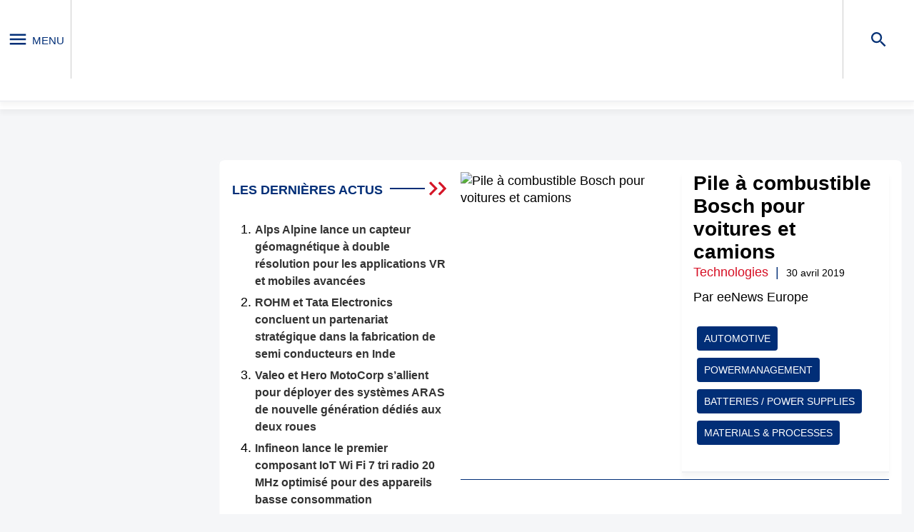

--- FILE ---
content_type: text/html; charset=UTF-8
request_url: https://www.ecinews.fr/fr/pile-a-combustible-bosch-pour-voitures-et-camions/
body_size: 69716
content:
<!doctype html>
<html lang="fr-FR">

<head>
    
    <meta charset="UTF-8" />
    <meta name="viewport" content="width=device-width, initial-scale=1" />
    <script async type='text/javascript' src='https://static.klaviyo.com/onsite/js/klaviyo.js?company_id=RRBjRx'></script>
    <link rel="profile" href="https://gmpg.org/xfn/11" />
    <meta name='robots' content='index, follow, max-image-preview:large, max-snippet:-1, max-video-preview:-1' />

	<title>Pile à combustible Bosch pour voitures et camions ...</title>
	<meta name="description" content="L’alternative la plus importante à la propulsion électrique sur batterie est probablement la propulsion par pile à combustible fonctionnant à..." />
	<link rel="canonical" href="https://www.ecinews.fr/fr/pile-a-combustible-bosch-pour-voitures-et-camions/" />
	<meta property="og:locale" content="fr_FR" />
	<meta property="og:type" content="article" />
	<meta property="og:title" content="Pile à combustible Bosch pour voitures et camions" />
	<meta property="og:description" content="L’alternative la plus importante à la propulsion électrique sur batterie est probablement la propulsion par pile à combustible fonctionnant à l&#039;hydrogène. Bosch mène actuellement l&#039;industrialisation de cette technologie grâce à un accord de coopération avec le fabricant suédois de piles à combustible Powercell AB. Les objectifs sont ambitieux: d&#039;ici 2030, jusqu&#039;à 20% de tous les véhicules électriques dans le monde seront alimentés par des piles à combustible." />
	<meta property="og:url" content="https://www.ecinews.fr/fr/pile-a-combustible-bosch-pour-voitures-et-camions/" />
	<meta property="og:site_name" content="EENewsEurope" />
	<meta property="article:published_time" content="2019-04-30T14:50:47+00:00" />
	<meta property="og:image" content="https://ee.cdnartwhere.eu/wp-content/uploads/import/default/files/images/01-picture-library/ChristophHammerschmidt/2019/2019-04-April/powercell-bosch-brennstoffzelle057-scaled.jpg" />
	<meta property="og:image:width" content="2560" />
	<meta property="og:image:height" content="1707" />
	<meta property="og:image:type" content="image/jpeg" />
	<meta name="author" content="eeNews Europe" />
	<meta name="twitter:card" content="summary_large_image" />
	<meta name="twitter:label1" content="Written by" />
	<meta name="twitter:data1" content="eeNews Europe" />
	<meta name="twitter:label2" content="Est. reading time" />
	<meta name="twitter:data2" content="4 minutes" />
	<script type="application/ld+json" class="yoast-schema-graph">{"@context":"https://schema.org","@graph":[{"@type":"Article","@id":"https://www.ecinews.fr/fr/pile-a-combustible-bosch-pour-voitures-et-camions/#article","isPartOf":{"@id":"https://www.ecinews.fr/fr/pile-a-combustible-bosch-pour-voitures-et-camions/"},"author":{"@id":"https://www.eenewseurope.com/en/#/schema/person/9eff4051fa9dac8230052de45e32b0f4"},"headline":"Pile à combustible Bosch pour voitures et camions","datePublished":"2019-04-30T14:50:47+00:00","dateModified":"2019-04-30T14:50:47+00:00","mainEntityOfPage":{"@id":"https://www.ecinews.fr/fr/pile-a-combustible-bosch-pour-voitures-et-camions/"},"wordCount":900,"publisher":{"@id":"https://www.eenewseurope.com/en/#organization"},"image":{"@id":"https://www.ecinews.fr/fr/pile-a-combustible-bosch-pour-voitures-et-camions/#primaryimage"},"thumbnailUrl":"https://ee.cdnartwhere.eu/wp-content/uploads/import/default/files/images/01-picture-library/ChristophHammerschmidt/2019/2019-04-April/powercell-bosch-brennstoffzelle057-scaled.jpg","keywords":["Automotive","Batteries / Power Supplies","Materials &amp; processes","PowerManagement"],"articleSection":["Technologies"],"inLanguage":"fr-FR"},{"@type":"WebPage","@id":"https://www.ecinews.fr/fr/pile-a-combustible-bosch-pour-voitures-et-camions/","url":"https://www.ecinews.fr/fr/pile-a-combustible-bosch-pour-voitures-et-camions/","name":"Pile à combustible Bosch pour voitures et camions -","isPartOf":{"@id":"https://www.eenewseurope.com/en/#website"},"primaryImageOfPage":{"@id":"https://www.ecinews.fr/fr/pile-a-combustible-bosch-pour-voitures-et-camions/#primaryimage"},"image":{"@id":"https://www.ecinews.fr/fr/pile-a-combustible-bosch-pour-voitures-et-camions/#primaryimage"},"thumbnailUrl":"https://ee.cdnartwhere.eu/wp-content/uploads/import/default/files/images/01-picture-library/ChristophHammerschmidt/2019/2019-04-April/powercell-bosch-brennstoffzelle057-scaled.jpg","datePublished":"2019-04-30T14:50:47+00:00","dateModified":"2019-04-30T14:50:47+00:00","breadcrumb":{"@id":"https://www.ecinews.fr/fr/pile-a-combustible-bosch-pour-voitures-et-camions/#breadcrumb"},"inLanguage":"fr-FR","potentialAction":[{"@type":"ReadAction","target":["https://www.ecinews.fr/fr/pile-a-combustible-bosch-pour-voitures-et-camions/"]}]},{"@type":"ImageObject","inLanguage":"fr-FR","@id":"https://www.ecinews.fr/fr/pile-a-combustible-bosch-pour-voitures-et-camions/#primaryimage","url":"https://ee.cdnartwhere.eu/wp-content/uploads/import/default/files/images/01-picture-library/ChristophHammerschmidt/2019/2019-04-April/powercell-bosch-brennstoffzelle057-scaled.jpg","contentUrl":"https://ee.cdnartwhere.eu/wp-content/uploads/import/default/files/images/01-picture-library/ChristophHammerschmidt/2019/2019-04-April/powercell-bosch-brennstoffzelle057-scaled.jpg","width":2560,"height":1707},{"@type":"BreadcrumbList","@id":"https://www.ecinews.fr/fr/pile-a-combustible-bosch-pour-voitures-et-camions/#breadcrumb","itemListElement":[{"@type":"ListItem","position":1,"name":"Home","item":"https://www.ecinews.fr/fr/"},{"@type":"ListItem","position":2,"name":"Pile à combustible Bosch pour voitures et camions"}]},{"@type":"WebSite","@id":"https://www.eenewseurope.com/en/#website","url":"https://www.eenewseurope.com/en/","name":"EENewsEurope","description":"Just another WordPress site","publisher":{"@id":"https://www.eenewseurope.com/en/#organization"},"potentialAction":[{"@type":"SearchAction","target":{"@type":"EntryPoint","urlTemplate":"https://www.eenewseurope.com/en/?s={search_term_string}"},"query-input":"required name=search_term_string"}],"inLanguage":"fr-FR"},{"@type":"Organization","@id":"https://www.eenewseurope.com/en/#organization","name":"EENewsEurope","url":"https://www.eenewseurope.com/en/","logo":{"@type":"ImageObject","inLanguage":"fr-FR","@id":"https://www.eenewseurope.com/en/#/schema/logo/image/","url":"https://ee.cdnartwhere.eu/wp-content/uploads/2022/02/logo-1.jpg","contentUrl":"https://ee.cdnartwhere.eu/wp-content/uploads/2022/02/logo-1.jpg","width":283,"height":113,"caption":"EENewsEurope"},"image":{"@id":"https://www.eenewseurope.com/en/#/schema/logo/image/"}},{"@type":"Person","@id":"https://www.eenewseurope.com/en/#/schema/person/9eff4051fa9dac8230052de45e32b0f4","name":"eeNews Europe","image":{"@type":"ImageObject","inLanguage":"fr-FR","@id":"https://www.eenewseurope.com/en/#/schema/person/image/fae8f0cb15861c4ae0ed4872e2c9fc22","url":"https://secure.gravatar.com/avatar/5081509054e28b04ecd976976e723ce0?s=96&d=mm&r=g","contentUrl":"https://secure.gravatar.com/avatar/5081509054e28b04ecd976976e723ce0?s=96&d=mm&r=g","caption":"eeNews Europe"}}]}</script>


<style id='safe-svg-svg-icon-style-inline-css' type='text/css'>
.safe-svg-cover{text-align:center}.safe-svg-cover .safe-svg-inside{display:inline-block;max-width:100%}.safe-svg-cover svg{height:100%;max-height:100%;max-width:100%;width:100%}

</style>
<style id='global-styles-inline-css' type='text/css'>
:root{--wp--preset--aspect-ratio--square: 1;--wp--preset--aspect-ratio--4-3: 4/3;--wp--preset--aspect-ratio--3-4: 3/4;--wp--preset--aspect-ratio--3-2: 3/2;--wp--preset--aspect-ratio--2-3: 2/3;--wp--preset--aspect-ratio--16-9: 16/9;--wp--preset--aspect-ratio--9-16: 9/16;--wp--preset--color--black: #000000;--wp--preset--color--cyan-bluish-gray: #abb8c3;--wp--preset--color--white: #ffffff;--wp--preset--color--pale-pink: #f78da7;--wp--preset--color--vivid-red: #cf2e2e;--wp--preset--color--luminous-vivid-orange: #ff6900;--wp--preset--color--luminous-vivid-amber: #fcb900;--wp--preset--color--light-green-cyan: #7bdcb5;--wp--preset--color--vivid-green-cyan: #00d084;--wp--preset--color--pale-cyan-blue: #8ed1fc;--wp--preset--color--vivid-cyan-blue: #0693e3;--wp--preset--color--vivid-purple: #9b51e0;--wp--preset--gradient--vivid-cyan-blue-to-vivid-purple: linear-gradient(135deg,rgba(6,147,227,1) 0%,rgb(155,81,224) 100%);--wp--preset--gradient--light-green-cyan-to-vivid-green-cyan: linear-gradient(135deg,rgb(122,220,180) 0%,rgb(0,208,130) 100%);--wp--preset--gradient--luminous-vivid-amber-to-luminous-vivid-orange: linear-gradient(135deg,rgba(252,185,0,1) 0%,rgba(255,105,0,1) 100%);--wp--preset--gradient--luminous-vivid-orange-to-vivid-red: linear-gradient(135deg,rgba(255,105,0,1) 0%,rgb(207,46,46) 100%);--wp--preset--gradient--very-light-gray-to-cyan-bluish-gray: linear-gradient(135deg,rgb(238,238,238) 0%,rgb(169,184,195) 100%);--wp--preset--gradient--cool-to-warm-spectrum: linear-gradient(135deg,rgb(74,234,220) 0%,rgb(151,120,209) 20%,rgb(207,42,186) 40%,rgb(238,44,130) 60%,rgb(251,105,98) 80%,rgb(254,248,76) 100%);--wp--preset--gradient--blush-light-purple: linear-gradient(135deg,rgb(255,206,236) 0%,rgb(152,150,240) 100%);--wp--preset--gradient--blush-bordeaux: linear-gradient(135deg,rgb(254,205,165) 0%,rgb(254,45,45) 50%,rgb(107,0,62) 100%);--wp--preset--gradient--luminous-dusk: linear-gradient(135deg,rgb(255,203,112) 0%,rgb(199,81,192) 50%,rgb(65,88,208) 100%);--wp--preset--gradient--pale-ocean: linear-gradient(135deg,rgb(255,245,203) 0%,rgb(182,227,212) 50%,rgb(51,167,181) 100%);--wp--preset--gradient--electric-grass: linear-gradient(135deg,rgb(202,248,128) 0%,rgb(113,206,126) 100%);--wp--preset--gradient--midnight: linear-gradient(135deg,rgb(2,3,129) 0%,rgb(40,116,252) 100%);--wp--preset--font-size--small: 13px;--wp--preset--font-size--medium: 20px;--wp--preset--font-size--large: 36px;--wp--preset--font-size--x-large: 42px;--wp--preset--spacing--20: 0.44rem;--wp--preset--spacing--30: 0.67rem;--wp--preset--spacing--40: 1rem;--wp--preset--spacing--50: 1.5rem;--wp--preset--spacing--60: 2.25rem;--wp--preset--spacing--70: 3.38rem;--wp--preset--spacing--80: 5.06rem;--wp--preset--shadow--natural: 6px 6px 9px rgba(0, 0, 0, 0.2);--wp--preset--shadow--deep: 12px 12px 50px rgba(0, 0, 0, 0.4);--wp--preset--shadow--sharp: 6px 6px 0px rgba(0, 0, 0, 0.2);--wp--preset--shadow--outlined: 6px 6px 0px -3px rgba(255, 255, 255, 1), 6px 6px rgba(0, 0, 0, 1);--wp--preset--shadow--crisp: 6px 6px 0px rgba(0, 0, 0, 1);}:where(.is-layout-flex){gap: 0.5em;}:where(.is-layout-grid){gap: 0.5em;}body .is-layout-flex{display: flex;}.is-layout-flex{flex-wrap: wrap;align-items: center;}.is-layout-flex > :is(*, div){margin: 0;}body .is-layout-grid{display: grid;}.is-layout-grid > :is(*, div){margin: 0;}:where(.wp-block-columns.is-layout-flex){gap: 2em;}:where(.wp-block-columns.is-layout-grid){gap: 2em;}:where(.wp-block-post-template.is-layout-flex){gap: 1.25em;}:where(.wp-block-post-template.is-layout-grid){gap: 1.25em;}.has-black-color{color: var(--wp--preset--color--black) !important;}.has-cyan-bluish-gray-color{color: var(--wp--preset--color--cyan-bluish-gray) !important;}.has-white-color{color: var(--wp--preset--color--white) !important;}.has-pale-pink-color{color: var(--wp--preset--color--pale-pink) !important;}.has-vivid-red-color{color: var(--wp--preset--color--vivid-red) !important;}.has-luminous-vivid-orange-color{color: var(--wp--preset--color--luminous-vivid-orange) !important;}.has-luminous-vivid-amber-color{color: var(--wp--preset--color--luminous-vivid-amber) !important;}.has-light-green-cyan-color{color: var(--wp--preset--color--light-green-cyan) !important;}.has-vivid-green-cyan-color{color: var(--wp--preset--color--vivid-green-cyan) !important;}.has-pale-cyan-blue-color{color: var(--wp--preset--color--pale-cyan-blue) !important;}.has-vivid-cyan-blue-color{color: var(--wp--preset--color--vivid-cyan-blue) !important;}.has-vivid-purple-color{color: var(--wp--preset--color--vivid-purple) !important;}.has-black-background-color{background-color: var(--wp--preset--color--black) !important;}.has-cyan-bluish-gray-background-color{background-color: var(--wp--preset--color--cyan-bluish-gray) !important;}.has-white-background-color{background-color: var(--wp--preset--color--white) !important;}.has-pale-pink-background-color{background-color: var(--wp--preset--color--pale-pink) !important;}.has-vivid-red-background-color{background-color: var(--wp--preset--color--vivid-red) !important;}.has-luminous-vivid-orange-background-color{background-color: var(--wp--preset--color--luminous-vivid-orange) !important;}.has-luminous-vivid-amber-background-color{background-color: var(--wp--preset--color--luminous-vivid-amber) !important;}.has-light-green-cyan-background-color{background-color: var(--wp--preset--color--light-green-cyan) !important;}.has-vivid-green-cyan-background-color{background-color: var(--wp--preset--color--vivid-green-cyan) !important;}.has-pale-cyan-blue-background-color{background-color: var(--wp--preset--color--pale-cyan-blue) !important;}.has-vivid-cyan-blue-background-color{background-color: var(--wp--preset--color--vivid-cyan-blue) !important;}.has-vivid-purple-background-color{background-color: var(--wp--preset--color--vivid-purple) !important;}.has-black-border-color{border-color: var(--wp--preset--color--black) !important;}.has-cyan-bluish-gray-border-color{border-color: var(--wp--preset--color--cyan-bluish-gray) !important;}.has-white-border-color{border-color: var(--wp--preset--color--white) !important;}.has-pale-pink-border-color{border-color: var(--wp--preset--color--pale-pink) !important;}.has-vivid-red-border-color{border-color: var(--wp--preset--color--vivid-red) !important;}.has-luminous-vivid-orange-border-color{border-color: var(--wp--preset--color--luminous-vivid-orange) !important;}.has-luminous-vivid-amber-border-color{border-color: var(--wp--preset--color--luminous-vivid-amber) !important;}.has-light-green-cyan-border-color{border-color: var(--wp--preset--color--light-green-cyan) !important;}.has-vivid-green-cyan-border-color{border-color: var(--wp--preset--color--vivid-green-cyan) !important;}.has-pale-cyan-blue-border-color{border-color: var(--wp--preset--color--pale-cyan-blue) !important;}.has-vivid-cyan-blue-border-color{border-color: var(--wp--preset--color--vivid-cyan-blue) !important;}.has-vivid-purple-border-color{border-color: var(--wp--preset--color--vivid-purple) !important;}.has-vivid-cyan-blue-to-vivid-purple-gradient-background{background: var(--wp--preset--gradient--vivid-cyan-blue-to-vivid-purple) !important;}.has-light-green-cyan-to-vivid-green-cyan-gradient-background{background: var(--wp--preset--gradient--light-green-cyan-to-vivid-green-cyan) !important;}.has-luminous-vivid-amber-to-luminous-vivid-orange-gradient-background{background: var(--wp--preset--gradient--luminous-vivid-amber-to-luminous-vivid-orange) !important;}.has-luminous-vivid-orange-to-vivid-red-gradient-background{background: var(--wp--preset--gradient--luminous-vivid-orange-to-vivid-red) !important;}.has-very-light-gray-to-cyan-bluish-gray-gradient-background{background: var(--wp--preset--gradient--very-light-gray-to-cyan-bluish-gray) !important;}.has-cool-to-warm-spectrum-gradient-background{background: var(--wp--preset--gradient--cool-to-warm-spectrum) !important;}.has-blush-light-purple-gradient-background{background: var(--wp--preset--gradient--blush-light-purple) !important;}.has-blush-bordeaux-gradient-background{background: var(--wp--preset--gradient--blush-bordeaux) !important;}.has-luminous-dusk-gradient-background{background: var(--wp--preset--gradient--luminous-dusk) !important;}.has-pale-ocean-gradient-background{background: var(--wp--preset--gradient--pale-ocean) !important;}.has-electric-grass-gradient-background{background: var(--wp--preset--gradient--electric-grass) !important;}.has-midnight-gradient-background{background: var(--wp--preset--gradient--midnight) !important;}.has-small-font-size{font-size: var(--wp--preset--font-size--small) !important;}.has-medium-font-size{font-size: var(--wp--preset--font-size--medium) !important;}.has-large-font-size{font-size: var(--wp--preset--font-size--large) !important;}.has-x-large-font-size{font-size: var(--wp--preset--font-size--x-large) !important;}
:where(.wp-block-post-template.is-layout-flex){gap: 1.25em;}:where(.wp-block-post-template.is-layout-grid){gap: 1.25em;}
:where(.wp-block-columns.is-layout-flex){gap: 2em;}:where(.wp-block-columns.is-layout-grid){gap: 2em;}
:root :where(.wp-block-pullquote){font-size: 1.5em;line-height: 1.6;}
</style>
<link rel='stylesheet' id='wpml-blocks-css' href='https://ee.cdnartwhere.eu/wp-content/uploads/hummingbird-assets/e71911510dbeff6f270c2e7716f6da85.css' type='text/css' media='all' />
<script data-handle="jquery-core" type="text/javascript">/*! jQuery v3.7.1 | (c) OpenJS Foundation and other contributors | jquery.org/license */
!function(e,t){"use strict";"object"==typeof module&&"object"==typeof module.exports?module.exports=e.document?t(e,!0):function(e){if(!e.document)throw new Error("jQuery requires a window with a document");return t(e)}:t(e)}("undefined"!=typeof window?window:this,function(ie,e){"use strict";var oe=[],r=Object.getPrototypeOf,ae=oe.slice,g=oe.flat?function(e){return oe.flat.call(e)}:function(e){return oe.concat.apply([],e)},s=oe.push,se=oe.indexOf,n={},i=n.toString,ue=n.hasOwnProperty,o=ue.toString,a=o.call(Object),le={},v=function(e){return"function"==typeof e&&"number"!=typeof e.nodeType&&"function"!=typeof e.item},y=function(e){return null!=e&&e===e.window},C=ie.document,u={type:!0,src:!0,nonce:!0,noModule:!0};function m(e,t,n){var r,i,o=(n=n||C).createElement("script");if(o.text=e,t)for(r in u)(i=t[r]||t.getAttribute&&t.getAttribute(r))&&o.setAttribute(r,i);n.head.appendChild(o).parentNode.removeChild(o)}function x(e){return null==e?e+"":"object"==typeof e||"function"==typeof e?n[i.call(e)]||"object":typeof e}var t="3.7.1",l=/HTML$/i,ce=function(e,t){return new ce.fn.init(e,t)};function c(e){var t=!!e&&"length"in e&&e.length,n=x(e);return!v(e)&&!y(e)&&("array"===n||0===t||"number"==typeof t&&0<t&&t-1 in e)}function fe(e,t){return e.nodeName&&e.nodeName.toLowerCase()===t.toLowerCase()}ce.fn=ce.prototype={jquery:t,constructor:ce,length:0,toArray:function(){return ae.call(this)},get:function(e){return null==e?ae.call(this):e<0?this[e+this.length]:this[e]},pushStack:function(e){var t=ce.merge(this.constructor(),e);return t.prevObject=this,t},each:function(e){return ce.each(this,e)},map:function(n){return this.pushStack(ce.map(this,function(e,t){return n.call(e,t,e)}))},slice:function(){return this.pushStack(ae.apply(this,arguments))},first:function(){return this.eq(0)},last:function(){return this.eq(-1)},even:function(){return this.pushStack(ce.grep(this,function(e,t){return(t+1)%2}))},odd:function(){return this.pushStack(ce.grep(this,function(e,t){return t%2}))},eq:function(e){var t=this.length,n=+e+(e<0?t:0);return this.pushStack(0<=n&&n<t?[this[n]]:[])},end:function(){return this.prevObject||this.constructor()},push:s,sort:oe.sort,splice:oe.splice},ce.extend=ce.fn.extend=function(){var e,t,n,r,i,o,a=arguments[0]||{},s=1,u=arguments.length,l=!1;for("boolean"==typeof a&&(l=a,a=arguments[s]||{},s++),"object"==typeof a||v(a)||(a={}),s===u&&(a=this,s--);s<u;s++)if(null!=(e=arguments[s]))for(t in e)r=e[t],"__proto__"!==t&&a!==r&&(l&&r&&(ce.isPlainObject(r)||(i=Array.isArray(r)))?(n=a[t],o=i&&!Array.isArray(n)?[]:i||ce.isPlainObject(n)?n:{},i=!1,a[t]=ce.extend(l,o,r)):void 0!==r&&(a[t]=r));return a},ce.extend({expando:"jQuery"+(t+Math.random()).replace(/\D/g,""),isReady:!0,error:function(e){throw new Error(e)},noop:function(){},isPlainObject:function(e){var t,n;return!(!e||"[object Object]"!==i.call(e))&&(!(t=r(e))||"function"==typeof(n=ue.call(t,"constructor")&&t.constructor)&&o.call(n)===a)},isEmptyObject:function(e){var t;for(t in e)return!1;return!0},globalEval:function(e,t,n){m(e,{nonce:t&&t.nonce},n)},each:function(e,t){var n,r=0;if(c(e)){for(n=e.length;r<n;r++)if(!1===t.call(e[r],r,e[r]))break}else for(r in e)if(!1===t.call(e[r],r,e[r]))break;return e},text:function(e){var t,n="",r=0,i=e.nodeType;if(!i)while(t=e[r++])n+=ce.text(t);return 1===i||11===i?e.textContent:9===i?e.documentElement.textContent:3===i||4===i?e.nodeValue:n},makeArray:function(e,t){var n=t||[];return null!=e&&(c(Object(e))?ce.merge(n,"string"==typeof e?[e]:e):s.call(n,e)),n},inArray:function(e,t,n){return null==t?-1:se.call(t,e,n)},isXMLDoc:function(e){var t=e&&e.namespaceURI,n=e&&(e.ownerDocument||e).documentElement;return!l.test(t||n&&n.nodeName||"HTML")},merge:function(e,t){for(var n=+t.length,r=0,i=e.length;r<n;r++)e[i++]=t[r];return e.length=i,e},grep:function(e,t,n){for(var r=[],i=0,o=e.length,a=!n;i<o;i++)!t(e[i],i)!==a&&r.push(e[i]);return r},map:function(e,t,n){var r,i,o=0,a=[];if(c(e))for(r=e.length;o<r;o++)null!=(i=t(e[o],o,n))&&a.push(i);else for(o in e)null!=(i=t(e[o],o,n))&&a.push(i);return g(a)},guid:1,support:le}),"function"==typeof Symbol&&(ce.fn[Symbol.iterator]=oe[Symbol.iterator]),ce.each("Boolean Number String Function Array Date RegExp Object Error Symbol".split(" "),function(e,t){n["[object "+t+"]"]=t.toLowerCase()});var pe=oe.pop,de=oe.sort,he=oe.splice,ge="[\\x20\\t\\r\\n\\f]",ve=new RegExp("^"+ge+"+|((?:^|[^\\\\])(?:\\\\.)*)"+ge+"+$","g");ce.contains=function(e,t){var n=t&&t.parentNode;return e===n||!(!n||1!==n.nodeType||!(e.contains?e.contains(n):e.compareDocumentPosition&&16&e.compareDocumentPosition(n)))};var f=/([\0-\x1f\x7f]|^-?\d)|^-$|[^\x80-\uFFFF\w-]/g;function p(e,t){return t?"\0"===e?"\ufffd":e.slice(0,-1)+"\\"+e.charCodeAt(e.length-1).toString(16)+" ":"\\"+e}ce.escapeSelector=function(e){return(e+"").replace(f,p)};var ye=C,me=s;!function(){var e,b,w,o,a,T,r,C,d,i,k=me,S=ce.expando,E=0,n=0,s=W(),c=W(),u=W(),h=W(),l=function(e,t){return e===t&&(a=!0),0},f="checked|selected|async|autofocus|autoplay|controls|defer|disabled|hidden|ismap|loop|multiple|open|readonly|required|scoped",t="(?:\\\\[\\da-fA-F]{1,6}"+ge+"?|\\\\[^\\r\\n\\f]|[\\w-]|[^\0-\\x7f])+",p="\\["+ge+"*("+t+")(?:"+ge+"*([*^$|!~]?=)"+ge+"*(?:'((?:\\\\.|[^\\\\'])*)'|\"((?:\\\\.|[^\\\\\"])*)\"|("+t+"))|)"+ge+"*\\]",g=":("+t+")(?:\\((('((?:\\\\.|[^\\\\'])*)'|\"((?:\\\\.|[^\\\\\"])*)\")|((?:\\\\.|[^\\\\()[\\]]|"+p+")*)|.*)\\)|)",v=new RegExp(ge+"+","g"),y=new RegExp("^"+ge+"*,"+ge+"*"),m=new RegExp("^"+ge+"*([>+~]|"+ge+")"+ge+"*"),x=new RegExp(ge+"|>"),j=new RegExp(g),A=new RegExp("^"+t+"$"),D={ID:new RegExp("^#("+t+")"),CLASS:new RegExp("^\\.("+t+")"),TAG:new RegExp("^("+t+"|[*])"),ATTR:new RegExp("^"+p),PSEUDO:new RegExp("^"+g),CHILD:new RegExp("^:(only|first|last|nth|nth-last)-(child|of-type)(?:\\("+ge+"*(even|odd|(([+-]|)(\\d*)n|)"+ge+"*(?:([+-]|)"+ge+"*(\\d+)|))"+ge+"*\\)|)","i"),bool:new RegExp("^(?:"+f+")$","i"),needsContext:new RegExp("^"+ge+"*[>+~]|:(even|odd|eq|gt|lt|nth|first|last)(?:\\("+ge+"*((?:-\\d)?\\d*)"+ge+"*\\)|)(?=[^-]|$)","i")},N=/^(?:input|select|textarea|button)$/i,q=/^h\d$/i,L=/^(?:#([\w-]+)|(\w+)|\.([\w-]+))$/,H=/[+~]/,O=new RegExp("\\\\[\\da-fA-F]{1,6}"+ge+"?|\\\\([^\\r\\n\\f])","g"),P=function(e,t){var n="0x"+e.slice(1)-65536;return t||(n<0?String.fromCharCode(n+65536):String.fromCharCode(n>>10|55296,1023&n|56320))},M=function(){V()},R=J(function(e){return!0===e.disabled&&fe(e,"fieldset")},{dir:"parentNode",next:"legend"});try{k.apply(oe=ae.call(ye.childNodes),ye.childNodes),oe[ye.childNodes.length].nodeType}catch(e){k={apply:function(e,t){me.apply(e,ae.call(t))},call:function(e){me.apply(e,ae.call(arguments,1))}}}function I(t,e,n,r){var i,o,a,s,u,l,c,f=e&&e.ownerDocument,p=e?e.nodeType:9;if(n=n||[],"string"!=typeof t||!t||1!==p&&9!==p&&11!==p)return n;if(!r&&(V(e),e=e||T,C)){if(11!==p&&(u=L.exec(t)))if(i=u[1]){if(9===p){if(!(a=e.getElementById(i)))return n;if(a.id===i)return k.call(n,a),n}else if(f&&(a=f.getElementById(i))&&I.contains(e,a)&&a.id===i)return k.call(n,a),n}else{if(u[2])return k.apply(n,e.getElementsByTagName(t)),n;if((i=u[3])&&e.getElementsByClassName)return k.apply(n,e.getElementsByClassName(i)),n}if(!(h[t+" "]||d&&d.test(t))){if(c=t,f=e,1===p&&(x.test(t)||m.test(t))){(f=H.test(t)&&U(e.parentNode)||e)==e&&le.scope||((s=e.getAttribute("id"))?s=ce.escapeSelector(s):e.setAttribute("id",s=S)),o=(l=Y(t)).length;while(o--)l[o]=(s?"#"+s:":scope")+" "+Q(l[o]);c=l.join(",")}try{return k.apply(n,f.querySelectorAll(c)),n}catch(e){h(t,!0)}finally{s===S&&e.removeAttribute("id")}}}return re(t.replace(ve,"$1"),e,n,r)}function W(){var r=[];return function e(t,n){return r.push(t+" ")>b.cacheLength&&delete e[r.shift()],e[t+" "]=n}}function F(e){return e[S]=!0,e}function $(e){var t=T.createElement("fieldset");try{return!!e(t)}catch(e){return!1}finally{t.parentNode&&t.parentNode.removeChild(t),t=null}}function B(t){return function(e){return fe(e,"input")&&e.type===t}}function _(t){return function(e){return(fe(e,"input")||fe(e,"button"))&&e.type===t}}function z(t){return function(e){return"form"in e?e.parentNode&&!1===e.disabled?"label"in e?"label"in e.parentNode?e.parentNode.disabled===t:e.disabled===t:e.isDisabled===t||e.isDisabled!==!t&&R(e)===t:e.disabled===t:"label"in e&&e.disabled===t}}function X(a){return F(function(o){return o=+o,F(function(e,t){var n,r=a([],e.length,o),i=r.length;while(i--)e[n=r[i]]&&(e[n]=!(t[n]=e[n]))})})}function U(e){return e&&"undefined"!=typeof e.getElementsByTagName&&e}function V(e){var t,n=e?e.ownerDocument||e:ye;return n!=T&&9===n.nodeType&&n.documentElement&&(r=(T=n).documentElement,C=!ce.isXMLDoc(T),i=r.matches||r.webkitMatchesSelector||r.msMatchesSelector,r.msMatchesSelector&&ye!=T&&(t=T.defaultView)&&t.top!==t&&t.addEventListener("unload",M),le.getById=$(function(e){return r.appendChild(e).id=ce.expando,!T.getElementsByName||!T.getElementsByName(ce.expando).length}),le.disconnectedMatch=$(function(e){return i.call(e,"*")}),le.scope=$(function(){return T.querySelectorAll(":scope")}),le.cssHas=$(function(){try{return T.querySelector(":has(*,:jqfake)"),!1}catch(e){return!0}}),le.getById?(b.filter.ID=function(e){var t=e.replace(O,P);return function(e){return e.getAttribute("id")===t}},b.find.ID=function(e,t){if("undefined"!=typeof t.getElementById&&C){var n=t.getElementById(e);return n?[n]:[]}}):(b.filter.ID=function(e){var n=e.replace(O,P);return function(e){var t="undefined"!=typeof e.getAttributeNode&&e.getAttributeNode("id");return t&&t.value===n}},b.find.ID=function(e,t){if("undefined"!=typeof t.getElementById&&C){var n,r,i,o=t.getElementById(e);if(o){if((n=o.getAttributeNode("id"))&&n.value===e)return[o];i=t.getElementsByName(e),r=0;while(o=i[r++])if((n=o.getAttributeNode("id"))&&n.value===e)return[o]}return[]}}),b.find.TAG=function(e,t){return"undefined"!=typeof t.getElementsByTagName?t.getElementsByTagName(e):t.querySelectorAll(e)},b.find.CLASS=function(e,t){if("undefined"!=typeof t.getElementsByClassName&&C)return t.getElementsByClassName(e)},d=[],$(function(e){var t;r.appendChild(e).innerHTML="<a id='"+S+"' href='' disabled='disabled'></a><select id='"+S+"-\r\\' disabled='disabled'><option selected=''></option></select>",e.querySelectorAll("[selected]").length||d.push("\\["+ge+"*(?:value|"+f+")"),e.querySelectorAll("[id~="+S+"-]").length||d.push("~="),e.querySelectorAll("a#"+S+"+*").length||d.push(".#.+[+~]"),e.querySelectorAll(":checked").length||d.push(":checked"),(t=T.createElement("input")).setAttribute("type","hidden"),e.appendChild(t).setAttribute("name","D"),r.appendChild(e).disabled=!0,2!==e.querySelectorAll(":disabled").length&&d.push(":enabled",":disabled"),(t=T.createElement("input")).setAttribute("name",""),e.appendChild(t),e.querySelectorAll("[name='']").length||d.push("\\["+ge+"*name"+ge+"*="+ge+"*(?:''|\"\")")}),le.cssHas||d.push(":has"),d=d.length&&new RegExp(d.join("|")),l=function(e,t){if(e===t)return a=!0,0;var n=!e.compareDocumentPosition-!t.compareDocumentPosition;return n||(1&(n=(e.ownerDocument||e)==(t.ownerDocument||t)?e.compareDocumentPosition(t):1)||!le.sortDetached&&t.compareDocumentPosition(e)===n?e===T||e.ownerDocument==ye&&I.contains(ye,e)?-1:t===T||t.ownerDocument==ye&&I.contains(ye,t)?1:o?se.call(o,e)-se.call(o,t):0:4&n?-1:1)}),T}for(e in I.matches=function(e,t){return I(e,null,null,t)},I.matchesSelector=function(e,t){if(V(e),C&&!h[t+" "]&&(!d||!d.test(t)))try{var n=i.call(e,t);if(n||le.disconnectedMatch||e.document&&11!==e.document.nodeType)return n}catch(e){h(t,!0)}return 0<I(t,T,null,[e]).length},I.contains=function(e,t){return(e.ownerDocument||e)!=T&&V(e),ce.contains(e,t)},I.attr=function(e,t){(e.ownerDocument||e)!=T&&V(e);var n=b.attrHandle[t.toLowerCase()],r=n&&ue.call(b.attrHandle,t.toLowerCase())?n(e,t,!C):void 0;return void 0!==r?r:e.getAttribute(t)},I.error=function(e){throw new Error("Syntax error, unrecognized expression: "+e)},ce.uniqueSort=function(e){var t,n=[],r=0,i=0;if(a=!le.sortStable,o=!le.sortStable&&ae.call(e,0),de.call(e,l),a){while(t=e[i++])t===e[i]&&(r=n.push(i));while(r--)he.call(e,n[r],1)}return o=null,e},ce.fn.uniqueSort=function(){return this.pushStack(ce.uniqueSort(ae.apply(this)))},(b=ce.expr={cacheLength:50,createPseudo:F,match:D,attrHandle:{},find:{},relative:{">":{dir:"parentNode",first:!0}," ":{dir:"parentNode"},"+":{dir:"previousSibling",first:!0},"~":{dir:"previousSibling"}},preFilter:{ATTR:function(e){return e[1]=e[1].replace(O,P),e[3]=(e[3]||e[4]||e[5]||"").replace(O,P),"~="===e[2]&&(e[3]=" "+e[3]+" "),e.slice(0,4)},CHILD:function(e){return e[1]=e[1].toLowerCase(),"nth"===e[1].slice(0,3)?(e[3]||I.error(e[0]),e[4]=+(e[4]?e[5]+(e[6]||1):2*("even"===e[3]||"odd"===e[3])),e[5]=+(e[7]+e[8]||"odd"===e[3])):e[3]&&I.error(e[0]),e},PSEUDO:function(e){var t,n=!e[6]&&e[2];return D.CHILD.test(e[0])?null:(e[3]?e[2]=e[4]||e[5]||"":n&&j.test(n)&&(t=Y(n,!0))&&(t=n.indexOf(")",n.length-t)-n.length)&&(e[0]=e[0].slice(0,t),e[2]=n.slice(0,t)),e.slice(0,3))}},filter:{TAG:function(e){var t=e.replace(O,P).toLowerCase();return"*"===e?function(){return!0}:function(e){return fe(e,t)}},CLASS:function(e){var t=s[e+" "];return t||(t=new RegExp("(^|"+ge+")"+e+"("+ge+"|$)"))&&s(e,function(e){return t.test("string"==typeof e.className&&e.className||"undefined"!=typeof e.getAttribute&&e.getAttribute("class")||"")})},ATTR:function(n,r,i){return function(e){var t=I.attr(e,n);return null==t?"!="===r:!r||(t+="","="===r?t===i:"!="===r?t!==i:"^="===r?i&&0===t.indexOf(i):"*="===r?i&&-1<t.indexOf(i):"$="===r?i&&t.slice(-i.length)===i:"~="===r?-1<(" "+t.replace(v," ")+" ").indexOf(i):"|="===r&&(t===i||t.slice(0,i.length+1)===i+"-"))}},CHILD:function(d,e,t,h,g){var v="nth"!==d.slice(0,3),y="last"!==d.slice(-4),m="of-type"===e;return 1===h&&0===g?function(e){return!!e.parentNode}:function(e,t,n){var r,i,o,a,s,u=v!==y?"nextSibling":"previousSibling",l=e.parentNode,c=m&&e.nodeName.toLowerCase(),f=!n&&!m,p=!1;if(l){if(v){while(u){o=e;while(o=o[u])if(m?fe(o,c):1===o.nodeType)return!1;s=u="only"===d&&!s&&"nextSibling"}return!0}if(s=[y?l.firstChild:l.lastChild],y&&f){p=(a=(r=(i=l[S]||(l[S]={}))[d]||[])[0]===E&&r[1])&&r[2],o=a&&l.childNodes[a];while(o=++a&&o&&o[u]||(p=a=0)||s.pop())if(1===o.nodeType&&++p&&o===e){i[d]=[E,a,p];break}}else if(f&&(p=a=(r=(i=e[S]||(e[S]={}))[d]||[])[0]===E&&r[1]),!1===p)while(o=++a&&o&&o[u]||(p=a=0)||s.pop())if((m?fe(o,c):1===o.nodeType)&&++p&&(f&&((i=o[S]||(o[S]={}))[d]=[E,p]),o===e))break;return(p-=g)===h||p%h==0&&0<=p/h}}},PSEUDO:function(e,o){var t,a=b.pseudos[e]||b.setFilters[e.toLowerCase()]||I.error("unsupported pseudo: "+e);return a[S]?a(o):1<a.length?(t=[e,e,"",o],b.setFilters.hasOwnProperty(e.toLowerCase())?F(function(e,t){var n,r=a(e,o),i=r.length;while(i--)e[n=se.call(e,r[i])]=!(t[n]=r[i])}):function(e){return a(e,0,t)}):a}},pseudos:{not:F(function(e){var r=[],i=[],s=ne(e.replace(ve,"$1"));return s[S]?F(function(e,t,n,r){var i,o=s(e,null,r,[]),a=e.length;while(a--)(i=o[a])&&(e[a]=!(t[a]=i))}):function(e,t,n){return r[0]=e,s(r,null,n,i),r[0]=null,!i.pop()}}),has:F(function(t){return function(e){return 0<I(t,e).length}}),contains:F(function(t){return t=t.replace(O,P),function(e){return-1<(e.textContent||ce.text(e)).indexOf(t)}}),lang:F(function(n){return A.test(n||"")||I.error("unsupported lang: "+n),n=n.replace(O,P).toLowerCase(),function(e){var t;do{if(t=C?e.lang:e.getAttribute("xml:lang")||e.getAttribute("lang"))return(t=t.toLowerCase())===n||0===t.indexOf(n+"-")}while((e=e.parentNode)&&1===e.nodeType);return!1}}),target:function(e){var t=ie.location&&ie.location.hash;return t&&t.slice(1)===e.id},root:function(e){return e===r},focus:function(e){return e===function(){try{return T.activeElement}catch(e){}}()&&T.hasFocus()&&!!(e.type||e.href||~e.tabIndex)},enabled:z(!1),disabled:z(!0),checked:function(e){return fe(e,"input")&&!!e.checked||fe(e,"option")&&!!e.selected},selected:function(e){return e.parentNode&&e.parentNode.selectedIndex,!0===e.selected},empty:function(e){for(e=e.firstChild;e;e=e.nextSibling)if(e.nodeType<6)return!1;return!0},parent:function(e){return!b.pseudos.empty(e)},header:function(e){return q.test(e.nodeName)},input:function(e){return N.test(e.nodeName)},button:function(e){return fe(e,"input")&&"button"===e.type||fe(e,"button")},text:function(e){var t;return fe(e,"input")&&"text"===e.type&&(null==(t=e.getAttribute("type"))||"text"===t.toLowerCase())},first:X(function(){return[0]}),last:X(function(e,t){return[t-1]}),eq:X(function(e,t,n){return[n<0?n+t:n]}),even:X(function(e,t){for(var n=0;n<t;n+=2)e.push(n);return e}),odd:X(function(e,t){for(var n=1;n<t;n+=2)e.push(n);return e}),lt:X(function(e,t,n){var r;for(r=n<0?n+t:t<n?t:n;0<=--r;)e.push(r);return e}),gt:X(function(e,t,n){for(var r=n<0?n+t:n;++r<t;)e.push(r);return e})}}).pseudos.nth=b.pseudos.eq,{radio:!0,checkbox:!0,file:!0,password:!0,image:!0})b.pseudos[e]=B(e);for(e in{submit:!0,reset:!0})b.pseudos[e]=_(e);function G(){}function Y(e,t){var n,r,i,o,a,s,u,l=c[e+" "];if(l)return t?0:l.slice(0);a=e,s=[],u=b.preFilter;while(a){for(o in n&&!(r=y.exec(a))||(r&&(a=a.slice(r[0].length)||a),s.push(i=[])),n=!1,(r=m.exec(a))&&(n=r.shift(),i.push({value:n,type:r[0].replace(ve," ")}),a=a.slice(n.length)),b.filter)!(r=D[o].exec(a))||u[o]&&!(r=u[o](r))||(n=r.shift(),i.push({value:n,type:o,matches:r}),a=a.slice(n.length));if(!n)break}return t?a.length:a?I.error(e):c(e,s).slice(0)}function Q(e){for(var t=0,n=e.length,r="";t<n;t++)r+=e[t].value;return r}function J(a,e,t){var s=e.dir,u=e.next,l=u||s,c=t&&"parentNode"===l,f=n++;return e.first?function(e,t,n){while(e=e[s])if(1===e.nodeType||c)return a(e,t,n);return!1}:function(e,t,n){var r,i,o=[E,f];if(n){while(e=e[s])if((1===e.nodeType||c)&&a(e,t,n))return!0}else while(e=e[s])if(1===e.nodeType||c)if(i=e[S]||(e[S]={}),u&&fe(e,u))e=e[s]||e;else{if((r=i[l])&&r[0]===E&&r[1]===f)return o[2]=r[2];if((i[l]=o)[2]=a(e,t,n))return!0}return!1}}function K(i){return 1<i.length?function(e,t,n){var r=i.length;while(r--)if(!i[r](e,t,n))return!1;return!0}:i[0]}function Z(e,t,n,r,i){for(var o,a=[],s=0,u=e.length,l=null!=t;s<u;s++)(o=e[s])&&(n&&!n(o,r,i)||(a.push(o),l&&t.push(s)));return a}function ee(d,h,g,v,y,e){return v&&!v[S]&&(v=ee(v)),y&&!y[S]&&(y=ee(y,e)),F(function(e,t,n,r){var i,o,a,s,u=[],l=[],c=t.length,f=e||function(e,t,n){for(var r=0,i=t.length;r<i;r++)I(e,t[r],n);return n}(h||"*",n.nodeType?[n]:n,[]),p=!d||!e&&h?f:Z(f,u,d,n,r);if(g?g(p,s=y||(e?d:c||v)?[]:t,n,r):s=p,v){i=Z(s,l),v(i,[],n,r),o=i.length;while(o--)(a=i[o])&&(s[l[o]]=!(p[l[o]]=a))}if(e){if(y||d){if(y){i=[],o=s.length;while(o--)(a=s[o])&&i.push(p[o]=a);y(null,s=[],i,r)}o=s.length;while(o--)(a=s[o])&&-1<(i=y?se.call(e,a):u[o])&&(e[i]=!(t[i]=a))}}else s=Z(s===t?s.splice(c,s.length):s),y?y(null,t,s,r):k.apply(t,s)})}function te(e){for(var i,t,n,r=e.length,o=b.relative[e[0].type],a=o||b.relative[" "],s=o?1:0,u=J(function(e){return e===i},a,!0),l=J(function(e){return-1<se.call(i,e)},a,!0),c=[function(e,t,n){var r=!o&&(n||t!=w)||((i=t).nodeType?u(e,t,n):l(e,t,n));return i=null,r}];s<r;s++)if(t=b.relative[e[s].type])c=[J(K(c),t)];else{if((t=b.filter[e[s].type].apply(null,e[s].matches))[S]){for(n=++s;n<r;n++)if(b.relative[e[n].type])break;return ee(1<s&&K(c),1<s&&Q(e.slice(0,s-1).concat({value:" "===e[s-2].type?"*":""})).replace(ve,"$1"),t,s<n&&te(e.slice(s,n)),n<r&&te(e=e.slice(n)),n<r&&Q(e))}c.push(t)}return K(c)}function ne(e,t){var n,v,y,m,x,r,i=[],o=[],a=u[e+" "];if(!a){t||(t=Y(e)),n=t.length;while(n--)(a=te(t[n]))[S]?i.push(a):o.push(a);(a=u(e,(v=o,m=0<(y=i).length,x=0<v.length,r=function(e,t,n,r,i){var o,a,s,u=0,l="0",c=e&&[],f=[],p=w,d=e||x&&b.find.TAG("*",i),h=E+=null==p?1:Math.random()||.1,g=d.length;for(i&&(w=t==T||t||i);l!==g&&null!=(o=d[l]);l++){if(x&&o){a=0,t||o.ownerDocument==T||(V(o),n=!C);while(s=v[a++])if(s(o,t||T,n)){k.call(r,o);break}i&&(E=h)}m&&((o=!s&&o)&&u--,e&&c.push(o))}if(u+=l,m&&l!==u){a=0;while(s=y[a++])s(c,f,t,n);if(e){if(0<u)while(l--)c[l]||f[l]||(f[l]=pe.call(r));f=Z(f)}k.apply(r,f),i&&!e&&0<f.length&&1<u+y.length&&ce.uniqueSort(r)}return i&&(E=h,w=p),c},m?F(r):r))).selector=e}return a}function re(e,t,n,r){var i,o,a,s,u,l="function"==typeof e&&e,c=!r&&Y(e=l.selector||e);if(n=n||[],1===c.length){if(2<(o=c[0]=c[0].slice(0)).length&&"ID"===(a=o[0]).type&&9===t.nodeType&&C&&b.relative[o[1].type]){if(!(t=(b.find.ID(a.matches[0].replace(O,P),t)||[])[0]))return n;l&&(t=t.parentNode),e=e.slice(o.shift().value.length)}i=D.needsContext.test(e)?0:o.length;while(i--){if(a=o[i],b.relative[s=a.type])break;if((u=b.find[s])&&(r=u(a.matches[0].replace(O,P),H.test(o[0].type)&&U(t.parentNode)||t))){if(o.splice(i,1),!(e=r.length&&Q(o)))return k.apply(n,r),n;break}}}return(l||ne(e,c))(r,t,!C,n,!t||H.test(e)&&U(t.parentNode)||t),n}G.prototype=b.filters=b.pseudos,b.setFilters=new G,le.sortStable=S.split("").sort(l).join("")===S,V(),le.sortDetached=$(function(e){return 1&e.compareDocumentPosition(T.createElement("fieldset"))}),ce.find=I,ce.expr[":"]=ce.expr.pseudos,ce.unique=ce.uniqueSort,I.compile=ne,I.select=re,I.setDocument=V,I.tokenize=Y,I.escape=ce.escapeSelector,I.getText=ce.text,I.isXML=ce.isXMLDoc,I.selectors=ce.expr,I.support=ce.support,I.uniqueSort=ce.uniqueSort}();var d=function(e,t,n){var r=[],i=void 0!==n;while((e=e[t])&&9!==e.nodeType)if(1===e.nodeType){if(i&&ce(e).is(n))break;r.push(e)}return r},h=function(e,t){for(var n=[];e;e=e.nextSibling)1===e.nodeType&&e!==t&&n.push(e);return n},b=ce.expr.match.needsContext,w=/^<([a-z][^\/\0>:\x20\t\r\n\f]*)[\x20\t\r\n\f]*\/?>(?:<\/\1>|)$/i;function T(e,n,r){return v(n)?ce.grep(e,function(e,t){return!!n.call(e,t,e)!==r}):n.nodeType?ce.grep(e,function(e){return e===n!==r}):"string"!=typeof n?ce.grep(e,function(e){return-1<se.call(n,e)!==r}):ce.filter(n,e,r)}ce.filter=function(e,t,n){var r=t[0];return n&&(e=":not("+e+")"),1===t.length&&1===r.nodeType?ce.find.matchesSelector(r,e)?[r]:[]:ce.find.matches(e,ce.grep(t,function(e){return 1===e.nodeType}))},ce.fn.extend({find:function(e){var t,n,r=this.length,i=this;if("string"!=typeof e)return this.pushStack(ce(e).filter(function(){for(t=0;t<r;t++)if(ce.contains(i[t],this))return!0}));for(n=this.pushStack([]),t=0;t<r;t++)ce.find(e,i[t],n);return 1<r?ce.uniqueSort(n):n},filter:function(e){return this.pushStack(T(this,e||[],!1))},not:function(e){return this.pushStack(T(this,e||[],!0))},is:function(e){return!!T(this,"string"==typeof e&&b.test(e)?ce(e):e||[],!1).length}});var k,S=/^(?:\s*(<[\w\W]+>)[^>]*|#([\w-]+))$/;(ce.fn.init=function(e,t,n){var r,i;if(!e)return this;if(n=n||k,"string"==typeof e){if(!(r="<"===e[0]&&">"===e[e.length-1]&&3<=e.length?[null,e,null]:S.exec(e))||!r[1]&&t)return!t||t.jquery?(t||n).find(e):this.constructor(t).find(e);if(r[1]){if(t=t instanceof ce?t[0]:t,ce.merge(this,ce.parseHTML(r[1],t&&t.nodeType?t.ownerDocument||t:C,!0)),w.test(r[1])&&ce.isPlainObject(t))for(r in t)v(this[r])?this[r](t[r]):this.attr(r,t[r]);return this}return(i=C.getElementById(r[2]))&&(this[0]=i,this.length=1),this}return e.nodeType?(this[0]=e,this.length=1,this):v(e)?void 0!==n.ready?n.ready(e):e(ce):ce.makeArray(e,this)}).prototype=ce.fn,k=ce(C);var E=/^(?:parents|prev(?:Until|All))/,j={children:!0,contents:!0,next:!0,prev:!0};function A(e,t){while((e=e[t])&&1!==e.nodeType);return e}ce.fn.extend({has:function(e){var t=ce(e,this),n=t.length;return this.filter(function(){for(var e=0;e<n;e++)if(ce.contains(this,t[e]))return!0})},closest:function(e,t){var n,r=0,i=this.length,o=[],a="string"!=typeof e&&ce(e);if(!b.test(e))for(;r<i;r++)for(n=this[r];n&&n!==t;n=n.parentNode)if(n.nodeType<11&&(a?-1<a.index(n):1===n.nodeType&&ce.find.matchesSelector(n,e))){o.push(n);break}return this.pushStack(1<o.length?ce.uniqueSort(o):o)},index:function(e){return e?"string"==typeof e?se.call(ce(e),this[0]):se.call(this,e.jquery?e[0]:e):this[0]&&this[0].parentNode?this.first().prevAll().length:-1},add:function(e,t){return this.pushStack(ce.uniqueSort(ce.merge(this.get(),ce(e,t))))},addBack:function(e){return this.add(null==e?this.prevObject:this.prevObject.filter(e))}}),ce.each({parent:function(e){var t=e.parentNode;return t&&11!==t.nodeType?t:null},parents:function(e){return d(e,"parentNode")},parentsUntil:function(e,t,n){return d(e,"parentNode",n)},next:function(e){return A(e,"nextSibling")},prev:function(e){return A(e,"previousSibling")},nextAll:function(e){return d(e,"nextSibling")},prevAll:function(e){return d(e,"previousSibling")},nextUntil:function(e,t,n){return d(e,"nextSibling",n)},prevUntil:function(e,t,n){return d(e,"previousSibling",n)},siblings:function(e){return h((e.parentNode||{}).firstChild,e)},children:function(e){return h(e.firstChild)},contents:function(e){return null!=e.contentDocument&&r(e.contentDocument)?e.contentDocument:(fe(e,"template")&&(e=e.content||e),ce.merge([],e.childNodes))}},function(r,i){ce.fn[r]=function(e,t){var n=ce.map(this,i,e);return"Until"!==r.slice(-5)&&(t=e),t&&"string"==typeof t&&(n=ce.filter(t,n)),1<this.length&&(j[r]||ce.uniqueSort(n),E.test(r)&&n.reverse()),this.pushStack(n)}});var D=/[^\x20\t\r\n\f]+/g;function N(e){return e}function q(e){throw e}function L(e,t,n,r){var i;try{e&&v(i=e.promise)?i.call(e).done(t).fail(n):e&&v(i=e.then)?i.call(e,t,n):t.apply(void 0,[e].slice(r))}catch(e){n.apply(void 0,[e])}}ce.Callbacks=function(r){var e,n;r="string"==typeof r?(e=r,n={},ce.each(e.match(D)||[],function(e,t){n[t]=!0}),n):ce.extend({},r);var i,t,o,a,s=[],u=[],l=-1,c=function(){for(a=a||r.once,o=i=!0;u.length;l=-1){t=u.shift();while(++l<s.length)!1===s[l].apply(t[0],t[1])&&r.stopOnFalse&&(l=s.length,t=!1)}r.memory||(t=!1),i=!1,a&&(s=t?[]:"")},f={add:function(){return s&&(t&&!i&&(l=s.length-1,u.push(t)),function n(e){ce.each(e,function(e,t){v(t)?r.unique&&f.has(t)||s.push(t):t&&t.length&&"string"!==x(t)&&n(t)})}(arguments),t&&!i&&c()),this},remove:function(){return ce.each(arguments,function(e,t){var n;while(-1<(n=ce.inArray(t,s,n)))s.splice(n,1),n<=l&&l--}),this},has:function(e){return e?-1<ce.inArray(e,s):0<s.length},empty:function(){return s&&(s=[]),this},disable:function(){return a=u=[],s=t="",this},disabled:function(){return!s},lock:function(){return a=u=[],t||i||(s=t=""),this},locked:function(){return!!a},fireWith:function(e,t){return a||(t=[e,(t=t||[]).slice?t.slice():t],u.push(t),i||c()),this},fire:function(){return f.fireWith(this,arguments),this},fired:function(){return!!o}};return f},ce.extend({Deferred:function(e){var o=[["notify","progress",ce.Callbacks("memory"),ce.Callbacks("memory"),2],["resolve","done",ce.Callbacks("once memory"),ce.Callbacks("once memory"),0,"resolved"],["reject","fail",ce.Callbacks("once memory"),ce.Callbacks("once memory"),1,"rejected"]],i="pending",a={state:function(){return i},always:function(){return s.done(arguments).fail(arguments),this},"catch":function(e){return a.then(null,e)},pipe:function(){var i=arguments;return ce.Deferred(function(r){ce.each(o,function(e,t){var n=v(i[t[4]])&&i[t[4]];s[t[1]](function(){var e=n&&n.apply(this,arguments);e&&v(e.promise)?e.promise().progress(r.notify).done(r.resolve).fail(r.reject):r[t[0]+"With"](this,n?[e]:arguments)})}),i=null}).promise()},then:function(t,n,r){var u=0;function l(i,o,a,s){return function(){var n=this,r=arguments,e=function(){var e,t;if(!(i<u)){if((e=a.apply(n,r))===o.promise())throw new TypeError("Thenable self-resolution");t=e&&("object"==typeof e||"function"==typeof e)&&e.then,v(t)?s?t.call(e,l(u,o,N,s),l(u,o,q,s)):(u++,t.call(e,l(u,o,N,s),l(u,o,q,s),l(u,o,N,o.notifyWith))):(a!==N&&(n=void 0,r=[e]),(s||o.resolveWith)(n,r))}},t=s?e:function(){try{e()}catch(e){ce.Deferred.exceptionHook&&ce.Deferred.exceptionHook(e,t.error),u<=i+1&&(a!==q&&(n=void 0,r=[e]),o.rejectWith(n,r))}};i?t():(ce.Deferred.getErrorHook?t.error=ce.Deferred.getErrorHook():ce.Deferred.getStackHook&&(t.error=ce.Deferred.getStackHook()),ie.setTimeout(t))}}return ce.Deferred(function(e){o[0][3].add(l(0,e,v(r)?r:N,e.notifyWith)),o[1][3].add(l(0,e,v(t)?t:N)),o[2][3].add(l(0,e,v(n)?n:q))}).promise()},promise:function(e){return null!=e?ce.extend(e,a):a}},s={};return ce.each(o,function(e,t){var n=t[2],r=t[5];a[t[1]]=n.add,r&&n.add(function(){i=r},o[3-e][2].disable,o[3-e][3].disable,o[0][2].lock,o[0][3].lock),n.add(t[3].fire),s[t[0]]=function(){return s[t[0]+"With"](this===s?void 0:this,arguments),this},s[t[0]+"With"]=n.fireWith}),a.promise(s),e&&e.call(s,s),s},when:function(e){var n=arguments.length,t=n,r=Array(t),i=ae.call(arguments),o=ce.Deferred(),a=function(t){return function(e){r[t]=this,i[t]=1<arguments.length?ae.call(arguments):e,--n||o.resolveWith(r,i)}};if(n<=1&&(L(e,o.done(a(t)).resolve,o.reject,!n),"pending"===o.state()||v(i[t]&&i[t].then)))return o.then();while(t--)L(i[t],a(t),o.reject);return o.promise()}});var H=/^(Eval|Internal|Range|Reference|Syntax|Type|URI)Error$/;ce.Deferred.exceptionHook=function(e,t){ie.console&&ie.console.warn&&e&&H.test(e.name)&&ie.console.warn("jQuery.Deferred exception: "+e.message,e.stack,t)},ce.readyException=function(e){ie.setTimeout(function(){throw e})};var O=ce.Deferred();function P(){C.removeEventListener("DOMContentLoaded",P),ie.removeEventListener("load",P),ce.ready()}ce.fn.ready=function(e){return O.then(e)["catch"](function(e){ce.readyException(e)}),this},ce.extend({isReady:!1,readyWait:1,ready:function(e){(!0===e?--ce.readyWait:ce.isReady)||(ce.isReady=!0)!==e&&0<--ce.readyWait||O.resolveWith(C,[ce])}}),ce.ready.then=O.then,"complete"===C.readyState||"loading"!==C.readyState&&!C.documentElement.doScroll?ie.setTimeout(ce.ready):(C.addEventListener("DOMContentLoaded",P),ie.addEventListener("load",P));var M=function(e,t,n,r,i,o,a){var s=0,u=e.length,l=null==n;if("object"===x(n))for(s in i=!0,n)M(e,t,s,n[s],!0,o,a);else if(void 0!==r&&(i=!0,v(r)||(a=!0),l&&(a?(t.call(e,r),t=null):(l=t,t=function(e,t,n){return l.call(ce(e),n)})),t))for(;s<u;s++)t(e[s],n,a?r:r.call(e[s],s,t(e[s],n)));return i?e:l?t.call(e):u?t(e[0],n):o},R=/^-ms-/,I=/-([a-z])/g;function W(e,t){return t.toUpperCase()}function F(e){return e.replace(R,"ms-").replace(I,W)}var $=function(e){return 1===e.nodeType||9===e.nodeType||!+e.nodeType};function B(){this.expando=ce.expando+B.uid++}B.uid=1,B.prototype={cache:function(e){var t=e[this.expando];return t||(t={},$(e)&&(e.nodeType?e[this.expando]=t:Object.defineProperty(e,this.expando,{value:t,configurable:!0}))),t},set:function(e,t,n){var r,i=this.cache(e);if("string"==typeof t)i[F(t)]=n;else for(r in t)i[F(r)]=t[r];return i},get:function(e,t){return void 0===t?this.cache(e):e[this.expando]&&e[this.expando][F(t)]},access:function(e,t,n){return void 0===t||t&&"string"==typeof t&&void 0===n?this.get(e,t):(this.set(e,t,n),void 0!==n?n:t)},remove:function(e,t){var n,r=e[this.expando];if(void 0!==r){if(void 0!==t){n=(t=Array.isArray(t)?t.map(F):(t=F(t))in r?[t]:t.match(D)||[]).length;while(n--)delete r[t[n]]}(void 0===t||ce.isEmptyObject(r))&&(e.nodeType?e[this.expando]=void 0:delete e[this.expando])}},hasData:function(e){var t=e[this.expando];return void 0!==t&&!ce.isEmptyObject(t)}};var _=new B,z=new B,X=/^(?:\{[\w\W]*\}|\[[\w\W]*\])$/,U=/[A-Z]/g;function V(e,t,n){var r,i;if(void 0===n&&1===e.nodeType)if(r="data-"+t.replace(U,"-$&").toLowerCase(),"string"==typeof(n=e.getAttribute(r))){try{n="true"===(i=n)||"false"!==i&&("null"===i?null:i===+i+""?+i:X.test(i)?JSON.parse(i):i)}catch(e){}z.set(e,t,n)}else n=void 0;return n}ce.extend({hasData:function(e){return z.hasData(e)||_.hasData(e)},data:function(e,t,n){return z.access(e,t,n)},removeData:function(e,t){z.remove(e,t)},_data:function(e,t,n){return _.access(e,t,n)},_removeData:function(e,t){_.remove(e,t)}}),ce.fn.extend({data:function(n,e){var t,r,i,o=this[0],a=o&&o.attributes;if(void 0===n){if(this.length&&(i=z.get(o),1===o.nodeType&&!_.get(o,"hasDataAttrs"))){t=a.length;while(t--)a[t]&&0===(r=a[t].name).indexOf("data-")&&(r=F(r.slice(5)),V(o,r,i[r]));_.set(o,"hasDataAttrs",!0)}return i}return"object"==typeof n?this.each(function(){z.set(this,n)}):M(this,function(e){var t;if(o&&void 0===e)return void 0!==(t=z.get(o,n))?t:void 0!==(t=V(o,n))?t:void 0;this.each(function(){z.set(this,n,e)})},null,e,1<arguments.length,null,!0)},removeData:function(e){return this.each(function(){z.remove(this,e)})}}),ce.extend({queue:function(e,t,n){var r;if(e)return t=(t||"fx")+"queue",r=_.get(e,t),n&&(!r||Array.isArray(n)?r=_.access(e,t,ce.makeArray(n)):r.push(n)),r||[]},dequeue:function(e,t){t=t||"fx";var n=ce.queue(e,t),r=n.length,i=n.shift(),o=ce._queueHooks(e,t);"inprogress"===i&&(i=n.shift(),r--),i&&("fx"===t&&n.unshift("inprogress"),delete o.stop,i.call(e,function(){ce.dequeue(e,t)},o)),!r&&o&&o.empty.fire()},_queueHooks:function(e,t){var n=t+"queueHooks";return _.get(e,n)||_.access(e,n,{empty:ce.Callbacks("once memory").add(function(){_.remove(e,[t+"queue",n])})})}}),ce.fn.extend({queue:function(t,n){var e=2;return"string"!=typeof t&&(n=t,t="fx",e--),arguments.length<e?ce.queue(this[0],t):void 0===n?this:this.each(function(){var e=ce.queue(this,t,n);ce._queueHooks(this,t),"fx"===t&&"inprogress"!==e[0]&&ce.dequeue(this,t)})},dequeue:function(e){return this.each(function(){ce.dequeue(this,e)})},clearQueue:function(e){return this.queue(e||"fx",[])},promise:function(e,t){var n,r=1,i=ce.Deferred(),o=this,a=this.length,s=function(){--r||i.resolveWith(o,[o])};"string"!=typeof e&&(t=e,e=void 0),e=e||"fx";while(a--)(n=_.get(o[a],e+"queueHooks"))&&n.empty&&(r++,n.empty.add(s));return s(),i.promise(t)}});var G=/[+-]?(?:\d*\.|)\d+(?:[eE][+-]?\d+|)/.source,Y=new RegExp("^(?:([+-])=|)("+G+")([a-z%]*)$","i"),Q=["Top","Right","Bottom","Left"],J=C.documentElement,K=function(e){return ce.contains(e.ownerDocument,e)},Z={composed:!0};J.getRootNode&&(K=function(e){return ce.contains(e.ownerDocument,e)||e.getRootNode(Z)===e.ownerDocument});var ee=function(e,t){return"none"===(e=t||e).style.display||""===e.style.display&&K(e)&&"none"===ce.css(e,"display")};function te(e,t,n,r){var i,o,a=20,s=r?function(){return r.cur()}:function(){return ce.css(e,t,"")},u=s(),l=n&&n[3]||(ce.cssNumber[t]?"":"px"),c=e.nodeType&&(ce.cssNumber[t]||"px"!==l&&+u)&&Y.exec(ce.css(e,t));if(c&&c[3]!==l){u/=2,l=l||c[3],c=+u||1;while(a--)ce.style(e,t,c+l),(1-o)*(1-(o=s()/u||.5))<=0&&(a=0),c/=o;c*=2,ce.style(e,t,c+l),n=n||[]}return n&&(c=+c||+u||0,i=n[1]?c+(n[1]+1)*n[2]:+n[2],r&&(r.unit=l,r.start=c,r.end=i)),i}var ne={};function re(e,t){for(var n,r,i,o,a,s,u,l=[],c=0,f=e.length;c<f;c++)(r=e[c]).style&&(n=r.style.display,t?("none"===n&&(l[c]=_.get(r,"display")||null,l[c]||(r.style.display="")),""===r.style.display&&ee(r)&&(l[c]=(u=a=o=void 0,a=(i=r).ownerDocument,s=i.nodeName,(u=ne[s])||(o=a.body.appendChild(a.createElement(s)),u=ce.css(o,"display"),o.parentNode.removeChild(o),"none"===u&&(u="block"),ne[s]=u)))):"none"!==n&&(l[c]="none",_.set(r,"display",n)));for(c=0;c<f;c++)null!=l[c]&&(e[c].style.display=l[c]);return e}ce.fn.extend({show:function(){return re(this,!0)},hide:function(){return re(this)},toggle:function(e){return"boolean"==typeof e?e?this.show():this.hide():this.each(function(){ee(this)?ce(this).show():ce(this).hide()})}});var xe,be,we=/^(?:checkbox|radio)$/i,Te=/<([a-z][^\/\0>\x20\t\r\n\f]*)/i,Ce=/^$|^module$|\/(?:java|ecma)script/i;xe=C.createDocumentFragment().appendChild(C.createElement("div")),(be=C.createElement("input")).setAttribute("type","radio"),be.setAttribute("checked","checked"),be.setAttribute("name","t"),xe.appendChild(be),le.checkClone=xe.cloneNode(!0).cloneNode(!0).lastChild.checked,xe.innerHTML="<textarea>x</textarea>",le.noCloneChecked=!!xe.cloneNode(!0).lastChild.defaultValue,xe.innerHTML="<option></option>",le.option=!!xe.lastChild;var ke={thead:[1,"<table>","</table>"],col:[2,"<table><colgroup>","</colgroup></table>"],tr:[2,"<table><tbody>","</tbody></table>"],td:[3,"<table><tbody><tr>","</tr></tbody></table>"],_default:[0,"",""]};function Se(e,t){var n;return n="undefined"!=typeof e.getElementsByTagName?e.getElementsByTagName(t||"*"):"undefined"!=typeof e.querySelectorAll?e.querySelectorAll(t||"*"):[],void 0===t||t&&fe(e,t)?ce.merge([e],n):n}function Ee(e,t){for(var n=0,r=e.length;n<r;n++)_.set(e[n],"globalEval",!t||_.get(t[n],"globalEval"))}ke.tbody=ke.tfoot=ke.colgroup=ke.caption=ke.thead,ke.th=ke.td,le.option||(ke.optgroup=ke.option=[1,"<select multiple='multiple'>","</select>"]);var je=/<|&#?\w+;/;function Ae(e,t,n,r,i){for(var o,a,s,u,l,c,f=t.createDocumentFragment(),p=[],d=0,h=e.length;d<h;d++)if((o=e[d])||0===o)if("object"===x(o))ce.merge(p,o.nodeType?[o]:o);else if(je.test(o)){a=a||f.appendChild(t.createElement("div")),s=(Te.exec(o)||["",""])[1].toLowerCase(),u=ke[s]||ke._default,a.innerHTML=u[1]+ce.htmlPrefilter(o)+u[2],c=u[0];while(c--)a=a.lastChild;ce.merge(p,a.childNodes),(a=f.firstChild).textContent=""}else p.push(t.createTextNode(o));f.textContent="",d=0;while(o=p[d++])if(r&&-1<ce.inArray(o,r))i&&i.push(o);else if(l=K(o),a=Se(f.appendChild(o),"script"),l&&Ee(a),n){c=0;while(o=a[c++])Ce.test(o.type||"")&&n.push(o)}return f}var De=/^([^.]*)(?:\.(.+)|)/;function Ne(){return!0}function qe(){return!1}function Le(e,t,n,r,i,o){var a,s;if("object"==typeof t){for(s in"string"!=typeof n&&(r=r||n,n=void 0),t)Le(e,s,n,r,t[s],o);return e}if(null==r&&null==i?(i=n,r=n=void 0):null==i&&("string"==typeof n?(i=r,r=void 0):(i=r,r=n,n=void 0)),!1===i)i=qe;else if(!i)return e;return 1===o&&(a=i,(i=function(e){return ce().off(e),a.apply(this,arguments)}).guid=a.guid||(a.guid=ce.guid++)),e.each(function(){ce.event.add(this,t,i,r,n)})}function He(e,r,t){t?(_.set(e,r,!1),ce.event.add(e,r,{namespace:!1,handler:function(e){var t,n=_.get(this,r);if(1&e.isTrigger&&this[r]){if(n)(ce.event.special[r]||{}).delegateType&&e.stopPropagation();else if(n=ae.call(arguments),_.set(this,r,n),this[r](),t=_.get(this,r),_.set(this,r,!1),n!==t)return e.stopImmediatePropagation(),e.preventDefault(),t}else n&&(_.set(this,r,ce.event.trigger(n[0],n.slice(1),this)),e.stopPropagation(),e.isImmediatePropagationStopped=Ne)}})):void 0===_.get(e,r)&&ce.event.add(e,r,Ne)}ce.event={global:{},add:function(t,e,n,r,i){var o,a,s,u,l,c,f,p,d,h,g,v=_.get(t);if($(t)){n.handler&&(n=(o=n).handler,i=o.selector),i&&ce.find.matchesSelector(J,i),n.guid||(n.guid=ce.guid++),(u=v.events)||(u=v.events=Object.create(null)),(a=v.handle)||(a=v.handle=function(e){return"undefined"!=typeof ce&&ce.event.triggered!==e.type?ce.event.dispatch.apply(t,arguments):void 0}),l=(e=(e||"").match(D)||[""]).length;while(l--)d=g=(s=De.exec(e[l])||[])[1],h=(s[2]||"").split(".").sort(),d&&(f=ce.event.special[d]||{},d=(i?f.delegateType:f.bindType)||d,f=ce.event.special[d]||{},c=ce.extend({type:d,origType:g,data:r,handler:n,guid:n.guid,selector:i,needsContext:i&&ce.expr.match.needsContext.test(i),namespace:h.join(".")},o),(p=u[d])||((p=u[d]=[]).delegateCount=0,f.setup&&!1!==f.setup.call(t,r,h,a)||t.addEventListener&&t.addEventListener(d,a)),f.add&&(f.add.call(t,c),c.handler.guid||(c.handler.guid=n.guid)),i?p.splice(p.delegateCount++,0,c):p.push(c),ce.event.global[d]=!0)}},remove:function(e,t,n,r,i){var o,a,s,u,l,c,f,p,d,h,g,v=_.hasData(e)&&_.get(e);if(v&&(u=v.events)){l=(t=(t||"").match(D)||[""]).length;while(l--)if(d=g=(s=De.exec(t[l])||[])[1],h=(s[2]||"").split(".").sort(),d){f=ce.event.special[d]||{},p=u[d=(r?f.delegateType:f.bindType)||d]||[],s=s[2]&&new RegExp("(^|\\.)"+h.join("\\.(?:.*\\.|)")+"(\\.|$)"),a=o=p.length;while(o--)c=p[o],!i&&g!==c.origType||n&&n.guid!==c.guid||s&&!s.test(c.namespace)||r&&r!==c.selector&&("**"!==r||!c.selector)||(p.splice(o,1),c.selector&&p.delegateCount--,f.remove&&f.remove.call(e,c));a&&!p.length&&(f.teardown&&!1!==f.teardown.call(e,h,v.handle)||ce.removeEvent(e,d,v.handle),delete u[d])}else for(d in u)ce.event.remove(e,d+t[l],n,r,!0);ce.isEmptyObject(u)&&_.remove(e,"handle events")}},dispatch:function(e){var t,n,r,i,o,a,s=new Array(arguments.length),u=ce.event.fix(e),l=(_.get(this,"events")||Object.create(null))[u.type]||[],c=ce.event.special[u.type]||{};for(s[0]=u,t=1;t<arguments.length;t++)s[t]=arguments[t];if(u.delegateTarget=this,!c.preDispatch||!1!==c.preDispatch.call(this,u)){a=ce.event.handlers.call(this,u,l),t=0;while((i=a[t++])&&!u.isPropagationStopped()){u.currentTarget=i.elem,n=0;while((o=i.handlers[n++])&&!u.isImmediatePropagationStopped())u.rnamespace&&!1!==o.namespace&&!u.rnamespace.test(o.namespace)||(u.handleObj=o,u.data=o.data,void 0!==(r=((ce.event.special[o.origType]||{}).handle||o.handler).apply(i.elem,s))&&!1===(u.result=r)&&(u.preventDefault(),u.stopPropagation()))}return c.postDispatch&&c.postDispatch.call(this,u),u.result}},handlers:function(e,t){var n,r,i,o,a,s=[],u=t.delegateCount,l=e.target;if(u&&l.nodeType&&!("click"===e.type&&1<=e.button))for(;l!==this;l=l.parentNode||this)if(1===l.nodeType&&("click"!==e.type||!0!==l.disabled)){for(o=[],a={},n=0;n<u;n++)void 0===a[i=(r=t[n]).selector+" "]&&(a[i]=r.needsContext?-1<ce(i,this).index(l):ce.find(i,this,null,[l]).length),a[i]&&o.push(r);o.length&&s.push({elem:l,handlers:o})}return l=this,u<t.length&&s.push({elem:l,handlers:t.slice(u)}),s},addProp:function(t,e){Object.defineProperty(ce.Event.prototype,t,{enumerable:!0,configurable:!0,get:v(e)?function(){if(this.originalEvent)return e(this.originalEvent)}:function(){if(this.originalEvent)return this.originalEvent[t]},set:function(e){Object.defineProperty(this,t,{enumerable:!0,configurable:!0,writable:!0,value:e})}})},fix:function(e){return e[ce.expando]?e:new ce.Event(e)},special:{load:{noBubble:!0},click:{setup:function(e){var t=this||e;return we.test(t.type)&&t.click&&fe(t,"input")&&He(t,"click",!0),!1},trigger:function(e){var t=this||e;return we.test(t.type)&&t.click&&fe(t,"input")&&He(t,"click"),!0},_default:function(e){var t=e.target;return we.test(t.type)&&t.click&&fe(t,"input")&&_.get(t,"click")||fe(t,"a")}},beforeunload:{postDispatch:function(e){void 0!==e.result&&e.originalEvent&&(e.originalEvent.returnValue=e.result)}}}},ce.removeEvent=function(e,t,n){e.removeEventListener&&e.removeEventListener(t,n)},ce.Event=function(e,t){if(!(this instanceof ce.Event))return new ce.Event(e,t);e&&e.type?(this.originalEvent=e,this.type=e.type,this.isDefaultPrevented=e.defaultPrevented||void 0===e.defaultPrevented&&!1===e.returnValue?Ne:qe,this.target=e.target&&3===e.target.nodeType?e.target.parentNode:e.target,this.currentTarget=e.currentTarget,this.relatedTarget=e.relatedTarget):this.type=e,t&&ce.extend(this,t),this.timeStamp=e&&e.timeStamp||Date.now(),this[ce.expando]=!0},ce.Event.prototype={constructor:ce.Event,isDefaultPrevented:qe,isPropagationStopped:qe,isImmediatePropagationStopped:qe,isSimulated:!1,preventDefault:function(){var e=this.originalEvent;this.isDefaultPrevented=Ne,e&&!this.isSimulated&&e.preventDefault()},stopPropagation:function(){var e=this.originalEvent;this.isPropagationStopped=Ne,e&&!this.isSimulated&&e.stopPropagation()},stopImmediatePropagation:function(){var e=this.originalEvent;this.isImmediatePropagationStopped=Ne,e&&!this.isSimulated&&e.stopImmediatePropagation(),this.stopPropagation()}},ce.each({altKey:!0,bubbles:!0,cancelable:!0,changedTouches:!0,ctrlKey:!0,detail:!0,eventPhase:!0,metaKey:!0,pageX:!0,pageY:!0,shiftKey:!0,view:!0,"char":!0,code:!0,charCode:!0,key:!0,keyCode:!0,button:!0,buttons:!0,clientX:!0,clientY:!0,offsetX:!0,offsetY:!0,pointerId:!0,pointerType:!0,screenX:!0,screenY:!0,targetTouches:!0,toElement:!0,touches:!0,which:!0},ce.event.addProp),ce.each({focus:"focusin",blur:"focusout"},function(r,i){function o(e){if(C.documentMode){var t=_.get(this,"handle"),n=ce.event.fix(e);n.type="focusin"===e.type?"focus":"blur",n.isSimulated=!0,t(e),n.target===n.currentTarget&&t(n)}else ce.event.simulate(i,e.target,ce.event.fix(e))}ce.event.special[r]={setup:function(){var e;if(He(this,r,!0),!C.documentMode)return!1;(e=_.get(this,i))||this.addEventListener(i,o),_.set(this,i,(e||0)+1)},trigger:function(){return He(this,r),!0},teardown:function(){var e;if(!C.documentMode)return!1;(e=_.get(this,i)-1)?_.set(this,i,e):(this.removeEventListener(i,o),_.remove(this,i))},_default:function(e){return _.get(e.target,r)},delegateType:i},ce.event.special[i]={setup:function(){var e=this.ownerDocument||this.document||this,t=C.documentMode?this:e,n=_.get(t,i);n||(C.documentMode?this.addEventListener(i,o):e.addEventListener(r,o,!0)),_.set(t,i,(n||0)+1)},teardown:function(){var e=this.ownerDocument||this.document||this,t=C.documentMode?this:e,n=_.get(t,i)-1;n?_.set(t,i,n):(C.documentMode?this.removeEventListener(i,o):e.removeEventListener(r,o,!0),_.remove(t,i))}}}),ce.each({mouseenter:"mouseover",mouseleave:"mouseout",pointerenter:"pointerover",pointerleave:"pointerout"},function(e,i){ce.event.special[e]={delegateType:i,bindType:i,handle:function(e){var t,n=e.relatedTarget,r=e.handleObj;return n&&(n===this||ce.contains(this,n))||(e.type=r.origType,t=r.handler.apply(this,arguments),e.type=i),t}}}),ce.fn.extend({on:function(e,t,n,r){return Le(this,e,t,n,r)},one:function(e,t,n,r){return Le(this,e,t,n,r,1)},off:function(e,t,n){var r,i;if(e&&e.preventDefault&&e.handleObj)return r=e.handleObj,ce(e.delegateTarget).off(r.namespace?r.origType+"."+r.namespace:r.origType,r.selector,r.handler),this;if("object"==typeof e){for(i in e)this.off(i,t,e[i]);return this}return!1!==t&&"function"!=typeof t||(n=t,t=void 0),!1===n&&(n=qe),this.each(function(){ce.event.remove(this,e,n,t)})}});var Oe=/<script|<style|<link/i,Pe=/checked\s*(?:[^=]|=\s*.checked.)/i,Me=/^\s*<!\[CDATA\[|\]\]>\s*$/g;function Re(e,t){return fe(e,"table")&&fe(11!==t.nodeType?t:t.firstChild,"tr")&&ce(e).children("tbody")[0]||e}function Ie(e){return e.type=(null!==e.getAttribute("type"))+"/"+e.type,e}function We(e){return"true/"===(e.type||"").slice(0,5)?e.type=e.type.slice(5):e.removeAttribute("type"),e}function Fe(e,t){var n,r,i,o,a,s;if(1===t.nodeType){if(_.hasData(e)&&(s=_.get(e).events))for(i in _.remove(t,"handle events"),s)for(n=0,r=s[i].length;n<r;n++)ce.event.add(t,i,s[i][n]);z.hasData(e)&&(o=z.access(e),a=ce.extend({},o),z.set(t,a))}}function $e(n,r,i,o){r=g(r);var e,t,a,s,u,l,c=0,f=n.length,p=f-1,d=r[0],h=v(d);if(h||1<f&&"string"==typeof d&&!le.checkClone&&Pe.test(d))return n.each(function(e){var t=n.eq(e);h&&(r[0]=d.call(this,e,t.html())),$e(t,r,i,o)});if(f&&(t=(e=Ae(r,n[0].ownerDocument,!1,n,o)).firstChild,1===e.childNodes.length&&(e=t),t||o)){for(s=(a=ce.map(Se(e,"script"),Ie)).length;c<f;c++)u=e,c!==p&&(u=ce.clone(u,!0,!0),s&&ce.merge(a,Se(u,"script"))),i.call(n[c],u,c);if(s)for(l=a[a.length-1].ownerDocument,ce.map(a,We),c=0;c<s;c++)u=a[c],Ce.test(u.type||"")&&!_.access(u,"globalEval")&&ce.contains(l,u)&&(u.src&&"module"!==(u.type||"").toLowerCase()?ce._evalUrl&&!u.noModule&&ce._evalUrl(u.src,{nonce:u.nonce||u.getAttribute("nonce")},l):m(u.textContent.replace(Me,""),u,l))}return n}function Be(e,t,n){for(var r,i=t?ce.filter(t,e):e,o=0;null!=(r=i[o]);o++)n||1!==r.nodeType||ce.cleanData(Se(r)),r.parentNode&&(n&&K(r)&&Ee(Se(r,"script")),r.parentNode.removeChild(r));return e}ce.extend({htmlPrefilter:function(e){return e},clone:function(e,t,n){var r,i,o,a,s,u,l,c=e.cloneNode(!0),f=K(e);if(!(le.noCloneChecked||1!==e.nodeType&&11!==e.nodeType||ce.isXMLDoc(e)))for(a=Se(c),r=0,i=(o=Se(e)).length;r<i;r++)s=o[r],u=a[r],void 0,"input"===(l=u.nodeName.toLowerCase())&&we.test(s.type)?u.checked=s.checked:"input"!==l&&"textarea"!==l||(u.defaultValue=s.defaultValue);if(t)if(n)for(o=o||Se(e),a=a||Se(c),r=0,i=o.length;r<i;r++)Fe(o[r],a[r]);else Fe(e,c);return 0<(a=Se(c,"script")).length&&Ee(a,!f&&Se(e,"script")),c},cleanData:function(e){for(var t,n,r,i=ce.event.special,o=0;void 0!==(n=e[o]);o++)if($(n)){if(t=n[_.expando]){if(t.events)for(r in t.events)i[r]?ce.event.remove(n,r):ce.removeEvent(n,r,t.handle);n[_.expando]=void 0}n[z.expando]&&(n[z.expando]=void 0)}}}),ce.fn.extend({detach:function(e){return Be(this,e,!0)},remove:function(e){return Be(this,e)},text:function(e){return M(this,function(e){return void 0===e?ce.text(this):this.empty().each(function(){1!==this.nodeType&&11!==this.nodeType&&9!==this.nodeType||(this.textContent=e)})},null,e,arguments.length)},append:function(){return $e(this,arguments,function(e){1!==this.nodeType&&11!==this.nodeType&&9!==this.nodeType||Re(this,e).appendChild(e)})},prepend:function(){return $e(this,arguments,function(e){if(1===this.nodeType||11===this.nodeType||9===this.nodeType){var t=Re(this,e);t.insertBefore(e,t.firstChild)}})},before:function(){return $e(this,arguments,function(e){this.parentNode&&this.parentNode.insertBefore(e,this)})},after:function(){return $e(this,arguments,function(e){this.parentNode&&this.parentNode.insertBefore(e,this.nextSibling)})},empty:function(){for(var e,t=0;null!=(e=this[t]);t++)1===e.nodeType&&(ce.cleanData(Se(e,!1)),e.textContent="");return this},clone:function(e,t){return e=null!=e&&e,t=null==t?e:t,this.map(function(){return ce.clone(this,e,t)})},html:function(e){return M(this,function(e){var t=this[0]||{},n=0,r=this.length;if(void 0===e&&1===t.nodeType)return t.innerHTML;if("string"==typeof e&&!Oe.test(e)&&!ke[(Te.exec(e)||["",""])[1].toLowerCase()]){e=ce.htmlPrefilter(e);try{for(;n<r;n++)1===(t=this[n]||{}).nodeType&&(ce.cleanData(Se(t,!1)),t.innerHTML=e);t=0}catch(e){}}t&&this.empty().append(e)},null,e,arguments.length)},replaceWith:function(){var n=[];return $e(this,arguments,function(e){var t=this.parentNode;ce.inArray(this,n)<0&&(ce.cleanData(Se(this)),t&&t.replaceChild(e,this))},n)}}),ce.each({appendTo:"append",prependTo:"prepend",insertBefore:"before",insertAfter:"after",replaceAll:"replaceWith"},function(e,a){ce.fn[e]=function(e){for(var t,n=[],r=ce(e),i=r.length-1,o=0;o<=i;o++)t=o===i?this:this.clone(!0),ce(r[o])[a](t),s.apply(n,t.get());return this.pushStack(n)}});var _e=new RegExp("^("+G+")(?!px)[a-z%]+$","i"),ze=/^--/,Xe=function(e){var t=e.ownerDocument.defaultView;return t&&t.opener||(t=ie),t.getComputedStyle(e)},Ue=function(e,t,n){var r,i,o={};for(i in t)o[i]=e.style[i],e.style[i]=t[i];for(i in r=n.call(e),t)e.style[i]=o[i];return r},Ve=new RegExp(Q.join("|"),"i");function Ge(e,t,n){var r,i,o,a,s=ze.test(t),u=e.style;return(n=n||Xe(e))&&(a=n.getPropertyValue(t)||n[t],s&&a&&(a=a.replace(ve,"$1")||void 0),""!==a||K(e)||(a=ce.style(e,t)),!le.pixelBoxStyles()&&_e.test(a)&&Ve.test(t)&&(r=u.width,i=u.minWidth,o=u.maxWidth,u.minWidth=u.maxWidth=u.width=a,a=n.width,u.width=r,u.minWidth=i,u.maxWidth=o)),void 0!==a?a+"":a}function Ye(e,t){return{get:function(){if(!e())return(this.get=t).apply(this,arguments);delete this.get}}}!function(){function e(){if(l){u.style.cssText="position:absolute;left:-11111px;width:60px;margin-top:1px;padding:0;border:0",l.style.cssText="position:relative;display:block;box-sizing:border-box;overflow:scroll;margin:auto;border:1px;padding:1px;width:60%;top:1%",J.appendChild(u).appendChild(l);var e=ie.getComputedStyle(l);n="1%"!==e.top,s=12===t(e.marginLeft),l.style.right="60%",o=36===t(e.right),r=36===t(e.width),l.style.position="absolute",i=12===t(l.offsetWidth/3),J.removeChild(u),l=null}}function t(e){return Math.round(parseFloat(e))}var n,r,i,o,a,s,u=C.createElement("div"),l=C.createElement("div");l.style&&(l.style.backgroundClip="content-box",l.cloneNode(!0).style.backgroundClip="",le.clearCloneStyle="content-box"===l.style.backgroundClip,ce.extend(le,{boxSizingReliable:function(){return e(),r},pixelBoxStyles:function(){return e(),o},pixelPosition:function(){return e(),n},reliableMarginLeft:function(){return e(),s},scrollboxSize:function(){return e(),i},reliableTrDimensions:function(){var e,t,n,r;return null==a&&(e=C.createElement("table"),t=C.createElement("tr"),n=C.createElement("div"),e.style.cssText="position:absolute;left:-11111px;border-collapse:separate",t.style.cssText="box-sizing:content-box;border:1px solid",t.style.height="1px",n.style.height="9px",n.style.display="block",J.appendChild(e).appendChild(t).appendChild(n),r=ie.getComputedStyle(t),a=parseInt(r.height,10)+parseInt(r.borderTopWidth,10)+parseInt(r.borderBottomWidth,10)===t.offsetHeight,J.removeChild(e)),a}}))}();var Qe=["Webkit","Moz","ms"],Je=C.createElement("div").style,Ke={};function Ze(e){var t=ce.cssProps[e]||Ke[e];return t||(e in Je?e:Ke[e]=function(e){var t=e[0].toUpperCase()+e.slice(1),n=Qe.length;while(n--)if((e=Qe[n]+t)in Je)return e}(e)||e)}var et=/^(none|table(?!-c[ea]).+)/,tt={position:"absolute",visibility:"hidden",display:"block"},nt={letterSpacing:"0",fontWeight:"400"};function rt(e,t,n){var r=Y.exec(t);return r?Math.max(0,r[2]-(n||0))+(r[3]||"px"):t}function it(e,t,n,r,i,o){var a="width"===t?1:0,s=0,u=0,l=0;if(n===(r?"border":"content"))return 0;for(;a<4;a+=2)"margin"===n&&(l+=ce.css(e,n+Q[a],!0,i)),r?("content"===n&&(u-=ce.css(e,"padding"+Q[a],!0,i)),"margin"!==n&&(u-=ce.css(e,"border"+Q[a]+"Width",!0,i))):(u+=ce.css(e,"padding"+Q[a],!0,i),"padding"!==n?u+=ce.css(e,"border"+Q[a]+"Width",!0,i):s+=ce.css(e,"border"+Q[a]+"Width",!0,i));return!r&&0<=o&&(u+=Math.max(0,Math.ceil(e["offset"+t[0].toUpperCase()+t.slice(1)]-o-u-s-.5))||0),u+l}function ot(e,t,n){var r=Xe(e),i=(!le.boxSizingReliable()||n)&&"border-box"===ce.css(e,"boxSizing",!1,r),o=i,a=Ge(e,t,r),s="offset"+t[0].toUpperCase()+t.slice(1);if(_e.test(a)){if(!n)return a;a="auto"}return(!le.boxSizingReliable()&&i||!le.reliableTrDimensions()&&fe(e,"tr")||"auto"===a||!parseFloat(a)&&"inline"===ce.css(e,"display",!1,r))&&e.getClientRects().length&&(i="border-box"===ce.css(e,"boxSizing",!1,r),(o=s in e)&&(a=e[s])),(a=parseFloat(a)||0)+it(e,t,n||(i?"border":"content"),o,r,a)+"px"}function at(e,t,n,r,i){return new at.prototype.init(e,t,n,r,i)}ce.extend({cssHooks:{opacity:{get:function(e,t){if(t){var n=Ge(e,"opacity");return""===n?"1":n}}}},cssNumber:{animationIterationCount:!0,aspectRatio:!0,borderImageSlice:!0,columnCount:!0,flexGrow:!0,flexShrink:!0,fontWeight:!0,gridArea:!0,gridColumn:!0,gridColumnEnd:!0,gridColumnStart:!0,gridRow:!0,gridRowEnd:!0,gridRowStart:!0,lineHeight:!0,opacity:!0,order:!0,orphans:!0,scale:!0,widows:!0,zIndex:!0,zoom:!0,fillOpacity:!0,floodOpacity:!0,stopOpacity:!0,strokeMiterlimit:!0,strokeOpacity:!0},cssProps:{},style:function(e,t,n,r){if(e&&3!==e.nodeType&&8!==e.nodeType&&e.style){var i,o,a,s=F(t),u=ze.test(t),l=e.style;if(u||(t=Ze(s)),a=ce.cssHooks[t]||ce.cssHooks[s],void 0===n)return a&&"get"in a&&void 0!==(i=a.get(e,!1,r))?i:l[t];"string"===(o=typeof n)&&(i=Y.exec(n))&&i[1]&&(n=te(e,t,i),o="number"),null!=n&&n==n&&("number"!==o||u||(n+=i&&i[3]||(ce.cssNumber[s]?"":"px")),le.clearCloneStyle||""!==n||0!==t.indexOf("background")||(l[t]="inherit"),a&&"set"in a&&void 0===(n=a.set(e,n,r))||(u?l.setProperty(t,n):l[t]=n))}},css:function(e,t,n,r){var i,o,a,s=F(t);return ze.test(t)||(t=Ze(s)),(a=ce.cssHooks[t]||ce.cssHooks[s])&&"get"in a&&(i=a.get(e,!0,n)),void 0===i&&(i=Ge(e,t,r)),"normal"===i&&t in nt&&(i=nt[t]),""===n||n?(o=parseFloat(i),!0===n||isFinite(o)?o||0:i):i}}),ce.each(["height","width"],function(e,u){ce.cssHooks[u]={get:function(e,t,n){if(t)return!et.test(ce.css(e,"display"))||e.getClientRects().length&&e.getBoundingClientRect().width?ot(e,u,n):Ue(e,tt,function(){return ot(e,u,n)})},set:function(e,t,n){var r,i=Xe(e),o=!le.scrollboxSize()&&"absolute"===i.position,a=(o||n)&&"border-box"===ce.css(e,"boxSizing",!1,i),s=n?it(e,u,n,a,i):0;return a&&o&&(s-=Math.ceil(e["offset"+u[0].toUpperCase()+u.slice(1)]-parseFloat(i[u])-it(e,u,"border",!1,i)-.5)),s&&(r=Y.exec(t))&&"px"!==(r[3]||"px")&&(e.style[u]=t,t=ce.css(e,u)),rt(0,t,s)}}}),ce.cssHooks.marginLeft=Ye(le.reliableMarginLeft,function(e,t){if(t)return(parseFloat(Ge(e,"marginLeft"))||e.getBoundingClientRect().left-Ue(e,{marginLeft:0},function(){return e.getBoundingClientRect().left}))+"px"}),ce.each({margin:"",padding:"",border:"Width"},function(i,o){ce.cssHooks[i+o]={expand:function(e){for(var t=0,n={},r="string"==typeof e?e.split(" "):[e];t<4;t++)n[i+Q[t]+o]=r[t]||r[t-2]||r[0];return n}},"margin"!==i&&(ce.cssHooks[i+o].set=rt)}),ce.fn.extend({css:function(e,t){return M(this,function(e,t,n){var r,i,o={},a=0;if(Array.isArray(t)){for(r=Xe(e),i=t.length;a<i;a++)o[t[a]]=ce.css(e,t[a],!1,r);return o}return void 0!==n?ce.style(e,t,n):ce.css(e,t)},e,t,1<arguments.length)}}),((ce.Tween=at).prototype={constructor:at,init:function(e,t,n,r,i,o){this.elem=e,this.prop=n,this.easing=i||ce.easing._default,this.options=t,this.start=this.now=this.cur(),this.end=r,this.unit=o||(ce.cssNumber[n]?"":"px")},cur:function(){var e=at.propHooks[this.prop];return e&&e.get?e.get(this):at.propHooks._default.get(this)},run:function(e){var t,n=at.propHooks[this.prop];return this.options.duration?this.pos=t=ce.easing[this.easing](e,this.options.duration*e,0,1,this.options.duration):this.pos=t=e,this.now=(this.end-this.start)*t+this.start,this.options.step&&this.options.step.call(this.elem,this.now,this),n&&n.set?n.set(this):at.propHooks._default.set(this),this}}).init.prototype=at.prototype,(at.propHooks={_default:{get:function(e){var t;return 1!==e.elem.nodeType||null!=e.elem[e.prop]&&null==e.elem.style[e.prop]?e.elem[e.prop]:(t=ce.css(e.elem,e.prop,""))&&"auto"!==t?t:0},set:function(e){ce.fx.step[e.prop]?ce.fx.step[e.prop](e):1!==e.elem.nodeType||!ce.cssHooks[e.prop]&&null==e.elem.style[Ze(e.prop)]?e.elem[e.prop]=e.now:ce.style(e.elem,e.prop,e.now+e.unit)}}}).scrollTop=at.propHooks.scrollLeft={set:function(e){e.elem.nodeType&&e.elem.parentNode&&(e.elem[e.prop]=e.now)}},ce.easing={linear:function(e){return e},swing:function(e){return.5-Math.cos(e*Math.PI)/2},_default:"swing"},ce.fx=at.prototype.init,ce.fx.step={};var st,ut,lt,ct,ft=/^(?:toggle|show|hide)$/,pt=/queueHooks$/;function dt(){ut&&(!1===C.hidden&&ie.requestAnimationFrame?ie.requestAnimationFrame(dt):ie.setTimeout(dt,ce.fx.interval),ce.fx.tick())}function ht(){return ie.setTimeout(function(){st=void 0}),st=Date.now()}function gt(e,t){var n,r=0,i={height:e};for(t=t?1:0;r<4;r+=2-t)i["margin"+(n=Q[r])]=i["padding"+n]=e;return t&&(i.opacity=i.width=e),i}function vt(e,t,n){for(var r,i=(yt.tweeners[t]||[]).concat(yt.tweeners["*"]),o=0,a=i.length;o<a;o++)if(r=i[o].call(n,t,e))return r}function yt(o,e,t){var n,a,r=0,i=yt.prefilters.length,s=ce.Deferred().always(function(){delete u.elem}),u=function(){if(a)return!1;for(var e=st||ht(),t=Math.max(0,l.startTime+l.duration-e),n=1-(t/l.duration||0),r=0,i=l.tweens.length;r<i;r++)l.tweens[r].run(n);return s.notifyWith(o,[l,n,t]),n<1&&i?t:(i||s.notifyWith(o,[l,1,0]),s.resolveWith(o,[l]),!1)},l=s.promise({elem:o,props:ce.extend({},e),opts:ce.extend(!0,{specialEasing:{},easing:ce.easing._default},t),originalProperties:e,originalOptions:t,startTime:st||ht(),duration:t.duration,tweens:[],createTween:function(e,t){var n=ce.Tween(o,l.opts,e,t,l.opts.specialEasing[e]||l.opts.easing);return l.tweens.push(n),n},stop:function(e){var t=0,n=e?l.tweens.length:0;if(a)return this;for(a=!0;t<n;t++)l.tweens[t].run(1);return e?(s.notifyWith(o,[l,1,0]),s.resolveWith(o,[l,e])):s.rejectWith(o,[l,e]),this}}),c=l.props;for(!function(e,t){var n,r,i,o,a;for(n in e)if(i=t[r=F(n)],o=e[n],Array.isArray(o)&&(i=o[1],o=e[n]=o[0]),n!==r&&(e[r]=o,delete e[n]),(a=ce.cssHooks[r])&&"expand"in a)for(n in o=a.expand(o),delete e[r],o)n in e||(e[n]=o[n],t[n]=i);else t[r]=i}(c,l.opts.specialEasing);r<i;r++)if(n=yt.prefilters[r].call(l,o,c,l.opts))return v(n.stop)&&(ce._queueHooks(l.elem,l.opts.queue).stop=n.stop.bind(n)),n;return ce.map(c,vt,l),v(l.opts.start)&&l.opts.start.call(o,l),l.progress(l.opts.progress).done(l.opts.done,l.opts.complete).fail(l.opts.fail).always(l.opts.always),ce.fx.timer(ce.extend(u,{elem:o,anim:l,queue:l.opts.queue})),l}ce.Animation=ce.extend(yt,{tweeners:{"*":[function(e,t){var n=this.createTween(e,t);return te(n.elem,e,Y.exec(t),n),n}]},tweener:function(e,t){v(e)?(t=e,e=["*"]):e=e.match(D);for(var n,r=0,i=e.length;r<i;r++)n=e[r],yt.tweeners[n]=yt.tweeners[n]||[],yt.tweeners[n].unshift(t)},prefilters:[function(e,t,n){var r,i,o,a,s,u,l,c,f="width"in t||"height"in t,p=this,d={},h=e.style,g=e.nodeType&&ee(e),v=_.get(e,"fxshow");for(r in n.queue||(null==(a=ce._queueHooks(e,"fx")).unqueued&&(a.unqueued=0,s=a.empty.fire,a.empty.fire=function(){a.unqueued||s()}),a.unqueued++,p.always(function(){p.always(function(){a.unqueued--,ce.queue(e,"fx").length||a.empty.fire()})})),t)if(i=t[r],ft.test(i)){if(delete t[r],o=o||"toggle"===i,i===(g?"hide":"show")){if("show"!==i||!v||void 0===v[r])continue;g=!0}d[r]=v&&v[r]||ce.style(e,r)}if((u=!ce.isEmptyObject(t))||!ce.isEmptyObject(d))for(r in f&&1===e.nodeType&&(n.overflow=[h.overflow,h.overflowX,h.overflowY],null==(l=v&&v.display)&&(l=_.get(e,"display")),"none"===(c=ce.css(e,"display"))&&(l?c=l:(re([e],!0),l=e.style.display||l,c=ce.css(e,"display"),re([e]))),("inline"===c||"inline-block"===c&&null!=l)&&"none"===ce.css(e,"float")&&(u||(p.done(function(){h.display=l}),null==l&&(c=h.display,l="none"===c?"":c)),h.display="inline-block")),n.overflow&&(h.overflow="hidden",p.always(function(){h.overflow=n.overflow[0],h.overflowX=n.overflow[1],h.overflowY=n.overflow[2]})),u=!1,d)u||(v?"hidden"in v&&(g=v.hidden):v=_.access(e,"fxshow",{display:l}),o&&(v.hidden=!g),g&&re([e],!0),p.done(function(){for(r in g||re([e]),_.remove(e,"fxshow"),d)ce.style(e,r,d[r])})),u=vt(g?v[r]:0,r,p),r in v||(v[r]=u.start,g&&(u.end=u.start,u.start=0))}],prefilter:function(e,t){t?yt.prefilters.unshift(e):yt.prefilters.push(e)}}),ce.speed=function(e,t,n){var r=e&&"object"==typeof e?ce.extend({},e):{complete:n||!n&&t||v(e)&&e,duration:e,easing:n&&t||t&&!v(t)&&t};return ce.fx.off?r.duration=0:"number"!=typeof r.duration&&(r.duration in ce.fx.speeds?r.duration=ce.fx.speeds[r.duration]:r.duration=ce.fx.speeds._default),null!=r.queue&&!0!==r.queue||(r.queue="fx"),r.old=r.complete,r.complete=function(){v(r.old)&&r.old.call(this),r.queue&&ce.dequeue(this,r.queue)},r},ce.fn.extend({fadeTo:function(e,t,n,r){return this.filter(ee).css("opacity",0).show().end().animate({opacity:t},e,n,r)},animate:function(t,e,n,r){var i=ce.isEmptyObject(t),o=ce.speed(e,n,r),a=function(){var e=yt(this,ce.extend({},t),o);(i||_.get(this,"finish"))&&e.stop(!0)};return a.finish=a,i||!1===o.queue?this.each(a):this.queue(o.queue,a)},stop:function(i,e,o){var a=function(e){var t=e.stop;delete e.stop,t(o)};return"string"!=typeof i&&(o=e,e=i,i=void 0),e&&this.queue(i||"fx",[]),this.each(function(){var e=!0,t=null!=i&&i+"queueHooks",n=ce.timers,r=_.get(this);if(t)r[t]&&r[t].stop&&a(r[t]);else for(t in r)r[t]&&r[t].stop&&pt.test(t)&&a(r[t]);for(t=n.length;t--;)n[t].elem!==this||null!=i&&n[t].queue!==i||(n[t].anim.stop(o),e=!1,n.splice(t,1));!e&&o||ce.dequeue(this,i)})},finish:function(a){return!1!==a&&(a=a||"fx"),this.each(function(){var e,t=_.get(this),n=t[a+"queue"],r=t[a+"queueHooks"],i=ce.timers,o=n?n.length:0;for(t.finish=!0,ce.queue(this,a,[]),r&&r.stop&&r.stop.call(this,!0),e=i.length;e--;)i[e].elem===this&&i[e].queue===a&&(i[e].anim.stop(!0),i.splice(e,1));for(e=0;e<o;e++)n[e]&&n[e].finish&&n[e].finish.call(this);delete t.finish})}}),ce.each(["toggle","show","hide"],function(e,r){var i=ce.fn[r];ce.fn[r]=function(e,t,n){return null==e||"boolean"==typeof e?i.apply(this,arguments):this.animate(gt(r,!0),e,t,n)}}),ce.each({slideDown:gt("show"),slideUp:gt("hide"),slideToggle:gt("toggle"),fadeIn:{opacity:"show"},fadeOut:{opacity:"hide"},fadeToggle:{opacity:"toggle"}},function(e,r){ce.fn[e]=function(e,t,n){return this.animate(r,e,t,n)}}),ce.timers=[],ce.fx.tick=function(){var e,t=0,n=ce.timers;for(st=Date.now();t<n.length;t++)(e=n[t])()||n[t]!==e||n.splice(t--,1);n.length||ce.fx.stop(),st=void 0},ce.fx.timer=function(e){ce.timers.push(e),ce.fx.start()},ce.fx.interval=13,ce.fx.start=function(){ut||(ut=!0,dt())},ce.fx.stop=function(){ut=null},ce.fx.speeds={slow:600,fast:200,_default:400},ce.fn.delay=function(r,e){return r=ce.fx&&ce.fx.speeds[r]||r,e=e||"fx",this.queue(e,function(e,t){var n=ie.setTimeout(e,r);t.stop=function(){ie.clearTimeout(n)}})},lt=C.createElement("input"),ct=C.createElement("select").appendChild(C.createElement("option")),lt.type="checkbox",le.checkOn=""!==lt.value,le.optSelected=ct.selected,(lt=C.createElement("input")).value="t",lt.type="radio",le.radioValue="t"===lt.value;var mt,xt=ce.expr.attrHandle;ce.fn.extend({attr:function(e,t){return M(this,ce.attr,e,t,1<arguments.length)},removeAttr:function(e){return this.each(function(){ce.removeAttr(this,e)})}}),ce.extend({attr:function(e,t,n){var r,i,o=e.nodeType;if(3!==o&&8!==o&&2!==o)return"undefined"==typeof e.getAttribute?ce.prop(e,t,n):(1===o&&ce.isXMLDoc(e)||(i=ce.attrHooks[t.toLowerCase()]||(ce.expr.match.bool.test(t)?mt:void 0)),void 0!==n?null===n?void ce.removeAttr(e,t):i&&"set"in i&&void 0!==(r=i.set(e,n,t))?r:(e.setAttribute(t,n+""),n):i&&"get"in i&&null!==(r=i.get(e,t))?r:null==(r=ce.find.attr(e,t))?void 0:r)},attrHooks:{type:{set:function(e,t){if(!le.radioValue&&"radio"===t&&fe(e,"input")){var n=e.value;return e.setAttribute("type",t),n&&(e.value=n),t}}}},removeAttr:function(e,t){var n,r=0,i=t&&t.match(D);if(i&&1===e.nodeType)while(n=i[r++])e.removeAttribute(n)}}),mt={set:function(e,t,n){return!1===t?ce.removeAttr(e,n):e.setAttribute(n,n),n}},ce.each(ce.expr.match.bool.source.match(/\w+/g),function(e,t){var a=xt[t]||ce.find.attr;xt[t]=function(e,t,n){var r,i,o=t.toLowerCase();return n||(i=xt[o],xt[o]=r,r=null!=a(e,t,n)?o:null,xt[o]=i),r}});var bt=/^(?:input|select|textarea|button)$/i,wt=/^(?:a|area)$/i;function Tt(e){return(e.match(D)||[]).join(" ")}function Ct(e){return e.getAttribute&&e.getAttribute("class")||""}function kt(e){return Array.isArray(e)?e:"string"==typeof e&&e.match(D)||[]}ce.fn.extend({prop:function(e,t){return M(this,ce.prop,e,t,1<arguments.length)},removeProp:function(e){return this.each(function(){delete this[ce.propFix[e]||e]})}}),ce.extend({prop:function(e,t,n){var r,i,o=e.nodeType;if(3!==o&&8!==o&&2!==o)return 1===o&&ce.isXMLDoc(e)||(t=ce.propFix[t]||t,i=ce.propHooks[t]),void 0!==n?i&&"set"in i&&void 0!==(r=i.set(e,n,t))?r:e[t]=n:i&&"get"in i&&null!==(r=i.get(e,t))?r:e[t]},propHooks:{tabIndex:{get:function(e){var t=ce.find.attr(e,"tabindex");return t?parseInt(t,10):bt.test(e.nodeName)||wt.test(e.nodeName)&&e.href?0:-1}}},propFix:{"for":"htmlFor","class":"className"}}),le.optSelected||(ce.propHooks.selected={get:function(e){var t=e.parentNode;return t&&t.parentNode&&t.parentNode.selectedIndex,null},set:function(e){var t=e.parentNode;t&&(t.selectedIndex,t.parentNode&&t.parentNode.selectedIndex)}}),ce.each(["tabIndex","readOnly","maxLength","cellSpacing","cellPadding","rowSpan","colSpan","useMap","frameBorder","contentEditable"],function(){ce.propFix[this.toLowerCase()]=this}),ce.fn.extend({addClass:function(t){var e,n,r,i,o,a;return v(t)?this.each(function(e){ce(this).addClass(t.call(this,e,Ct(this)))}):(e=kt(t)).length?this.each(function(){if(r=Ct(this),n=1===this.nodeType&&" "+Tt(r)+" "){for(o=0;o<e.length;o++)i=e[o],n.indexOf(" "+i+" ")<0&&(n+=i+" ");a=Tt(n),r!==a&&this.setAttribute("class",a)}}):this},removeClass:function(t){var e,n,r,i,o,a;return v(t)?this.each(function(e){ce(this).removeClass(t.call(this,e,Ct(this)))}):arguments.length?(e=kt(t)).length?this.each(function(){if(r=Ct(this),n=1===this.nodeType&&" "+Tt(r)+" "){for(o=0;o<e.length;o++){i=e[o];while(-1<n.indexOf(" "+i+" "))n=n.replace(" "+i+" "," ")}a=Tt(n),r!==a&&this.setAttribute("class",a)}}):this:this.attr("class","")},toggleClass:function(t,n){var e,r,i,o,a=typeof t,s="string"===a||Array.isArray(t);return v(t)?this.each(function(e){ce(this).toggleClass(t.call(this,e,Ct(this),n),n)}):"boolean"==typeof n&&s?n?this.addClass(t):this.removeClass(t):(e=kt(t),this.each(function(){if(s)for(o=ce(this),i=0;i<e.length;i++)r=e[i],o.hasClass(r)?o.removeClass(r):o.addClass(r);else void 0!==t&&"boolean"!==a||((r=Ct(this))&&_.set(this,"__className__",r),this.setAttribute&&this.setAttribute("class",r||!1===t?"":_.get(this,"__className__")||""))}))},hasClass:function(e){var t,n,r=0;t=" "+e+" ";while(n=this[r++])if(1===n.nodeType&&-1<(" "+Tt(Ct(n))+" ").indexOf(t))return!0;return!1}});var St=/\r/g;ce.fn.extend({val:function(n){var r,e,i,t=this[0];return arguments.length?(i=v(n),this.each(function(e){var t;1===this.nodeType&&(null==(t=i?n.call(this,e,ce(this).val()):n)?t="":"number"==typeof t?t+="":Array.isArray(t)&&(t=ce.map(t,function(e){return null==e?"":e+""})),(r=ce.valHooks[this.type]||ce.valHooks[this.nodeName.toLowerCase()])&&"set"in r&&void 0!==r.set(this,t,"value")||(this.value=t))})):t?(r=ce.valHooks[t.type]||ce.valHooks[t.nodeName.toLowerCase()])&&"get"in r&&void 0!==(e=r.get(t,"value"))?e:"string"==typeof(e=t.value)?e.replace(St,""):null==e?"":e:void 0}}),ce.extend({valHooks:{option:{get:function(e){var t=ce.find.attr(e,"value");return null!=t?t:Tt(ce.text(e))}},select:{get:function(e){var t,n,r,i=e.options,o=e.selectedIndex,a="select-one"===e.type,s=a?null:[],u=a?o+1:i.length;for(r=o<0?u:a?o:0;r<u;r++)if(((n=i[r]).selected||r===o)&&!n.disabled&&(!n.parentNode.disabled||!fe(n.parentNode,"optgroup"))){if(t=ce(n).val(),a)return t;s.push(t)}return s},set:function(e,t){var n,r,i=e.options,o=ce.makeArray(t),a=i.length;while(a--)((r=i[a]).selected=-1<ce.inArray(ce.valHooks.option.get(r),o))&&(n=!0);return n||(e.selectedIndex=-1),o}}}}),ce.each(["radio","checkbox"],function(){ce.valHooks[this]={set:function(e,t){if(Array.isArray(t))return e.checked=-1<ce.inArray(ce(e).val(),t)}},le.checkOn||(ce.valHooks[this].get=function(e){return null===e.getAttribute("value")?"on":e.value})});var Et=ie.location,jt={guid:Date.now()},At=/\?/;ce.parseXML=function(e){var t,n;if(!e||"string"!=typeof e)return null;try{t=(new ie.DOMParser).parseFromString(e,"text/xml")}catch(e){}return n=t&&t.getElementsByTagName("parsererror")[0],t&&!n||ce.error("Invalid XML: "+(n?ce.map(n.childNodes,function(e){return e.textContent}).join("\n"):e)),t};var Dt=/^(?:focusinfocus|focusoutblur)$/,Nt=function(e){e.stopPropagation()};ce.extend(ce.event,{trigger:function(e,t,n,r){var i,o,a,s,u,l,c,f,p=[n||C],d=ue.call(e,"type")?e.type:e,h=ue.call(e,"namespace")?e.namespace.split("."):[];if(o=f=a=n=n||C,3!==n.nodeType&&8!==n.nodeType&&!Dt.test(d+ce.event.triggered)&&(-1<d.indexOf(".")&&(d=(h=d.split(".")).shift(),h.sort()),u=d.indexOf(":")<0&&"on"+d,(e=e[ce.expando]?e:new ce.Event(d,"object"==typeof e&&e)).isTrigger=r?2:3,e.namespace=h.join("."),e.rnamespace=e.namespace?new RegExp("(^|\\.)"+h.join("\\.(?:.*\\.|)")+"(\\.|$)"):null,e.result=void 0,e.target||(e.target=n),t=null==t?[e]:ce.makeArray(t,[e]),c=ce.event.special[d]||{},r||!c.trigger||!1!==c.trigger.apply(n,t))){if(!r&&!c.noBubble&&!y(n)){for(s=c.delegateType||d,Dt.test(s+d)||(o=o.parentNode);o;o=o.parentNode)p.push(o),a=o;a===(n.ownerDocument||C)&&p.push(a.defaultView||a.parentWindow||ie)}i=0;while((o=p[i++])&&!e.isPropagationStopped())f=o,e.type=1<i?s:c.bindType||d,(l=(_.get(o,"events")||Object.create(null))[e.type]&&_.get(o,"handle"))&&l.apply(o,t),(l=u&&o[u])&&l.apply&&$(o)&&(e.result=l.apply(o,t),!1===e.result&&e.preventDefault());return e.type=d,r||e.isDefaultPrevented()||c._default&&!1!==c._default.apply(p.pop(),t)||!$(n)||u&&v(n[d])&&!y(n)&&((a=n[u])&&(n[u]=null),ce.event.triggered=d,e.isPropagationStopped()&&f.addEventListener(d,Nt),n[d](),e.isPropagationStopped()&&f.removeEventListener(d,Nt),ce.event.triggered=void 0,a&&(n[u]=a)),e.result}},simulate:function(e,t,n){var r=ce.extend(new ce.Event,n,{type:e,isSimulated:!0});ce.event.trigger(r,null,t)}}),ce.fn.extend({trigger:function(e,t){return this.each(function(){ce.event.trigger(e,t,this)})},triggerHandler:function(e,t){var n=this[0];if(n)return ce.event.trigger(e,t,n,!0)}});var qt=/\[\]$/,Lt=/\r?\n/g,Ht=/^(?:submit|button|image|reset|file)$/i,Ot=/^(?:input|select|textarea|keygen)/i;function Pt(n,e,r,i){var t;if(Array.isArray(e))ce.each(e,function(e,t){r||qt.test(n)?i(n,t):Pt(n+"["+("object"==typeof t&&null!=t?e:"")+"]",t,r,i)});else if(r||"object"!==x(e))i(n,e);else for(t in e)Pt(n+"["+t+"]",e[t],r,i)}ce.param=function(e,t){var n,r=[],i=function(e,t){var n=v(t)?t():t;r[r.length]=encodeURIComponent(e)+"="+encodeURIComponent(null==n?"":n)};if(null==e)return"";if(Array.isArray(e)||e.jquery&&!ce.isPlainObject(e))ce.each(e,function(){i(this.name,this.value)});else for(n in e)Pt(n,e[n],t,i);return r.join("&")},ce.fn.extend({serialize:function(){return ce.param(this.serializeArray())},serializeArray:function(){return this.map(function(){var e=ce.prop(this,"elements");return e?ce.makeArray(e):this}).filter(function(){var e=this.type;return this.name&&!ce(this).is(":disabled")&&Ot.test(this.nodeName)&&!Ht.test(e)&&(this.checked||!we.test(e))}).map(function(e,t){var n=ce(this).val();return null==n?null:Array.isArray(n)?ce.map(n,function(e){return{name:t.name,value:e.replace(Lt,"\r\n")}}):{name:t.name,value:n.replace(Lt,"\r\n")}}).get()}});var Mt=/%20/g,Rt=/#.*$/,It=/([?&])_=[^&]*/,Wt=/^(.*?):[ \t]*([^\r\n]*)$/gm,Ft=/^(?:GET|HEAD)$/,$t=/^\/\//,Bt={},_t={},zt="*/".concat("*"),Xt=C.createElement("a");function Ut(o){return function(e,t){"string"!=typeof e&&(t=e,e="*");var n,r=0,i=e.toLowerCase().match(D)||[];if(v(t))while(n=i[r++])"+"===n[0]?(n=n.slice(1)||"*",(o[n]=o[n]||[]).unshift(t)):(o[n]=o[n]||[]).push(t)}}function Vt(t,i,o,a){var s={},u=t===_t;function l(e){var r;return s[e]=!0,ce.each(t[e]||[],function(e,t){var n=t(i,o,a);return"string"!=typeof n||u||s[n]?u?!(r=n):void 0:(i.dataTypes.unshift(n),l(n),!1)}),r}return l(i.dataTypes[0])||!s["*"]&&l("*")}function Gt(e,t){var n,r,i=ce.ajaxSettings.flatOptions||{};for(n in t)void 0!==t[n]&&((i[n]?e:r||(r={}))[n]=t[n]);return r&&ce.extend(!0,e,r),e}Xt.href=Et.href,ce.extend({active:0,lastModified:{},etag:{},ajaxSettings:{url:Et.href,type:"GET",isLocal:/^(?:about|app|app-storage|.+-extension|file|res|widget):$/.test(Et.protocol),global:!0,processData:!0,async:!0,contentType:"application/x-www-form-urlencoded; charset=UTF-8",accepts:{"*":zt,text:"text/plain",html:"text/html",xml:"application/xml, text/xml",json:"application/json, text/javascript"},contents:{xml:/\bxml\b/,html:/\bhtml/,json:/\bjson\b/},responseFields:{xml:"responseXML",text:"responseText",json:"responseJSON"},converters:{"* text":String,"text html":!0,"text json":JSON.parse,"text xml":ce.parseXML},flatOptions:{url:!0,context:!0}},ajaxSetup:function(e,t){return t?Gt(Gt(e,ce.ajaxSettings),t):Gt(ce.ajaxSettings,e)},ajaxPrefilter:Ut(Bt),ajaxTransport:Ut(_t),ajax:function(e,t){"object"==typeof e&&(t=e,e=void 0),t=t||{};var c,f,p,n,d,r,h,g,i,o,v=ce.ajaxSetup({},t),y=v.context||v,m=v.context&&(y.nodeType||y.jquery)?ce(y):ce.event,x=ce.Deferred(),b=ce.Callbacks("once memory"),w=v.statusCode||{},a={},s={},u="canceled",T={readyState:0,getResponseHeader:function(e){var t;if(h){if(!n){n={};while(t=Wt.exec(p))n[t[1].toLowerCase()+" "]=(n[t[1].toLowerCase()+" "]||[]).concat(t[2])}t=n[e.toLowerCase()+" "]}return null==t?null:t.join(", ")},getAllResponseHeaders:function(){return h?p:null},setRequestHeader:function(e,t){return null==h&&(e=s[e.toLowerCase()]=s[e.toLowerCase()]||e,a[e]=t),this},overrideMimeType:function(e){return null==h&&(v.mimeType=e),this},statusCode:function(e){var t;if(e)if(h)T.always(e[T.status]);else for(t in e)w[t]=[w[t],e[t]];return this},abort:function(e){var t=e||u;return c&&c.abort(t),l(0,t),this}};if(x.promise(T),v.url=((e||v.url||Et.href)+"").replace($t,Et.protocol+"//"),v.type=t.method||t.type||v.method||v.type,v.dataTypes=(v.dataType||"*").toLowerCase().match(D)||[""],null==v.crossDomain){r=C.createElement("a");try{r.href=v.url,r.href=r.href,v.crossDomain=Xt.protocol+"//"+Xt.host!=r.protocol+"//"+r.host}catch(e){v.crossDomain=!0}}if(v.data&&v.processData&&"string"!=typeof v.data&&(v.data=ce.param(v.data,v.traditional)),Vt(Bt,v,t,T),h)return T;for(i in(g=ce.event&&v.global)&&0==ce.active++&&ce.event.trigger("ajaxStart"),v.type=v.type.toUpperCase(),v.hasContent=!Ft.test(v.type),f=v.url.replace(Rt,""),v.hasContent?v.data&&v.processData&&0===(v.contentType||"").indexOf("application/x-www-form-urlencoded")&&(v.data=v.data.replace(Mt,"+")):(o=v.url.slice(f.length),v.data&&(v.processData||"string"==typeof v.data)&&(f+=(At.test(f)?"&":"?")+v.data,delete v.data),!1===v.cache&&(f=f.replace(It,"$1"),o=(At.test(f)?"&":"?")+"_="+jt.guid+++o),v.url=f+o),v.ifModified&&(ce.lastModified[f]&&T.setRequestHeader("If-Modified-Since",ce.lastModified[f]),ce.etag[f]&&T.setRequestHeader("If-None-Match",ce.etag[f])),(v.data&&v.hasContent&&!1!==v.contentType||t.contentType)&&T.setRequestHeader("Content-Type",v.contentType),T.setRequestHeader("Accept",v.dataTypes[0]&&v.accepts[v.dataTypes[0]]?v.accepts[v.dataTypes[0]]+("*"!==v.dataTypes[0]?", "+zt+"; q=0.01":""):v.accepts["*"]),v.headers)T.setRequestHeader(i,v.headers[i]);if(v.beforeSend&&(!1===v.beforeSend.call(y,T,v)||h))return T.abort();if(u="abort",b.add(v.complete),T.done(v.success),T.fail(v.error),c=Vt(_t,v,t,T)){if(T.readyState=1,g&&m.trigger("ajaxSend",[T,v]),h)return T;v.async&&0<v.timeout&&(d=ie.setTimeout(function(){T.abort("timeout")},v.timeout));try{h=!1,c.send(a,l)}catch(e){if(h)throw e;l(-1,e)}}else l(-1,"No Transport");function l(e,t,n,r){var i,o,a,s,u,l=t;h||(h=!0,d&&ie.clearTimeout(d),c=void 0,p=r||"",T.readyState=0<e?4:0,i=200<=e&&e<300||304===e,n&&(s=function(e,t,n){var r,i,o,a,s=e.contents,u=e.dataTypes;while("*"===u[0])u.shift(),void 0===r&&(r=e.mimeType||t.getResponseHeader("Content-Type"));if(r)for(i in s)if(s[i]&&s[i].test(r)){u.unshift(i);break}if(u[0]in n)o=u[0];else{for(i in n){if(!u[0]||e.converters[i+" "+u[0]]){o=i;break}a||(a=i)}o=o||a}if(o)return o!==u[0]&&u.unshift(o),n[o]}(v,T,n)),!i&&-1<ce.inArray("script",v.dataTypes)&&ce.inArray("json",v.dataTypes)<0&&(v.converters["text script"]=function(){}),s=function(e,t,n,r){var i,o,a,s,u,l={},c=e.dataTypes.slice();if(c[1])for(a in e.converters)l[a.toLowerCase()]=e.converters[a];o=c.shift();while(o)if(e.responseFields[o]&&(n[e.responseFields[o]]=t),!u&&r&&e.dataFilter&&(t=e.dataFilter(t,e.dataType)),u=o,o=c.shift())if("*"===o)o=u;else if("*"!==u&&u!==o){if(!(a=l[u+" "+o]||l["* "+o]))for(i in l)if((s=i.split(" "))[1]===o&&(a=l[u+" "+s[0]]||l["* "+s[0]])){!0===a?a=l[i]:!0!==l[i]&&(o=s[0],c.unshift(s[1]));break}if(!0!==a)if(a&&e["throws"])t=a(t);else try{t=a(t)}catch(e){return{state:"parsererror",error:a?e:"No conversion from "+u+" to "+o}}}return{state:"success",data:t}}(v,s,T,i),i?(v.ifModified&&((u=T.getResponseHeader("Last-Modified"))&&(ce.lastModified[f]=u),(u=T.getResponseHeader("etag"))&&(ce.etag[f]=u)),204===e||"HEAD"===v.type?l="nocontent":304===e?l="notmodified":(l=s.state,o=s.data,i=!(a=s.error))):(a=l,!e&&l||(l="error",e<0&&(e=0))),T.status=e,T.statusText=(t||l)+"",i?x.resolveWith(y,[o,l,T]):x.rejectWith(y,[T,l,a]),T.statusCode(w),w=void 0,g&&m.trigger(i?"ajaxSuccess":"ajaxError",[T,v,i?o:a]),b.fireWith(y,[T,l]),g&&(m.trigger("ajaxComplete",[T,v]),--ce.active||ce.event.trigger("ajaxStop")))}return T},getJSON:function(e,t,n){return ce.get(e,t,n,"json")},getScript:function(e,t){return ce.get(e,void 0,t,"script")}}),ce.each(["get","post"],function(e,i){ce[i]=function(e,t,n,r){return v(t)&&(r=r||n,n=t,t=void 0),ce.ajax(ce.extend({url:e,type:i,dataType:r,data:t,success:n},ce.isPlainObject(e)&&e))}}),ce.ajaxPrefilter(function(e){var t;for(t in e.headers)"content-type"===t.toLowerCase()&&(e.contentType=e.headers[t]||"")}),ce._evalUrl=function(e,t,n){return ce.ajax({url:e,type:"GET",dataType:"script",cache:!0,async:!1,global:!1,converters:{"text script":function(){}},dataFilter:function(e){ce.globalEval(e,t,n)}})},ce.fn.extend({wrapAll:function(e){var t;return this[0]&&(v(e)&&(e=e.call(this[0])),t=ce(e,this[0].ownerDocument).eq(0).clone(!0),this[0].parentNode&&t.insertBefore(this[0]),t.map(function(){var e=this;while(e.firstElementChild)e=e.firstElementChild;return e}).append(this)),this},wrapInner:function(n){return v(n)?this.each(function(e){ce(this).wrapInner(n.call(this,e))}):this.each(function(){var e=ce(this),t=e.contents();t.length?t.wrapAll(n):e.append(n)})},wrap:function(t){var n=v(t);return this.each(function(e){ce(this).wrapAll(n?t.call(this,e):t)})},unwrap:function(e){return this.parent(e).not("body").each(function(){ce(this).replaceWith(this.childNodes)}),this}}),ce.expr.pseudos.hidden=function(e){return!ce.expr.pseudos.visible(e)},ce.expr.pseudos.visible=function(e){return!!(e.offsetWidth||e.offsetHeight||e.getClientRects().length)},ce.ajaxSettings.xhr=function(){try{return new ie.XMLHttpRequest}catch(e){}};var Yt={0:200,1223:204},Qt=ce.ajaxSettings.xhr();le.cors=!!Qt&&"withCredentials"in Qt,le.ajax=Qt=!!Qt,ce.ajaxTransport(function(i){var o,a;if(le.cors||Qt&&!i.crossDomain)return{send:function(e,t){var n,r=i.xhr();if(r.open(i.type,i.url,i.async,i.username,i.password),i.xhrFields)for(n in i.xhrFields)r[n]=i.xhrFields[n];for(n in i.mimeType&&r.overrideMimeType&&r.overrideMimeType(i.mimeType),i.crossDomain||e["X-Requested-With"]||(e["X-Requested-With"]="XMLHttpRequest"),e)r.setRequestHeader(n,e[n]);o=function(e){return function(){o&&(o=a=r.onload=r.onerror=r.onabort=r.ontimeout=r.onreadystatechange=null,"abort"===e?r.abort():"error"===e?"number"!=typeof r.status?t(0,"error"):t(r.status,r.statusText):t(Yt[r.status]||r.status,r.statusText,"text"!==(r.responseType||"text")||"string"!=typeof r.responseText?{binary:r.response}:{text:r.responseText},r.getAllResponseHeaders()))}},r.onload=o(),a=r.onerror=r.ontimeout=o("error"),void 0!==r.onabort?r.onabort=a:r.onreadystatechange=function(){4===r.readyState&&ie.setTimeout(function(){o&&a()})},o=o("abort");try{r.send(i.hasContent&&i.data||null)}catch(e){if(o)throw e}},abort:function(){o&&o()}}}),ce.ajaxPrefilter(function(e){e.crossDomain&&(e.contents.script=!1)}),ce.ajaxSetup({accepts:{script:"text/javascript, application/javascript, application/ecmascript, application/x-ecmascript"},contents:{script:/\b(?:java|ecma)script\b/},converters:{"text script":function(e){return ce.globalEval(e),e}}}),ce.ajaxPrefilter("script",function(e){void 0===e.cache&&(e.cache=!1),e.crossDomain&&(e.type="GET")}),ce.ajaxTransport("script",function(n){var r,i;if(n.crossDomain||n.scriptAttrs)return{send:function(e,t){r=ce("<script>").attr(n.scriptAttrs||{}).prop({charset:n.scriptCharset,src:n.url}).on("load error",i=function(e){r.remove(),i=null,e&&t("error"===e.type?404:200,e.type)}),C.head.appendChild(r[0])},abort:function(){i&&i()}}});var Jt,Kt=[],Zt=/(=)\?(?=&|$)|\?\?/;ce.ajaxSetup({jsonp:"callback",jsonpCallback:function(){var e=Kt.pop()||ce.expando+"_"+jt.guid++;return this[e]=!0,e}}),ce.ajaxPrefilter("json jsonp",function(e,t,n){var r,i,o,a=!1!==e.jsonp&&(Zt.test(e.url)?"url":"string"==typeof e.data&&0===(e.contentType||"").indexOf("application/x-www-form-urlencoded")&&Zt.test(e.data)&&"data");if(a||"jsonp"===e.dataTypes[0])return r=e.jsonpCallback=v(e.jsonpCallback)?e.jsonpCallback():e.jsonpCallback,a?e[a]=e[a].replace(Zt,"$1"+r):!1!==e.jsonp&&(e.url+=(At.test(e.url)?"&":"?")+e.jsonp+"="+r),e.converters["script json"]=function(){return o||ce.error(r+" was not called"),o[0]},e.dataTypes[0]="json",i=ie[r],ie[r]=function(){o=arguments},n.always(function(){void 0===i?ce(ie).removeProp(r):ie[r]=i,e[r]&&(e.jsonpCallback=t.jsonpCallback,Kt.push(r)),o&&v(i)&&i(o[0]),o=i=void 0}),"script"}),le.createHTMLDocument=((Jt=C.implementation.createHTMLDocument("").body).innerHTML="<form></form><form></form>",2===Jt.childNodes.length),ce.parseHTML=function(e,t,n){return"string"!=typeof e?[]:("boolean"==typeof t&&(n=t,t=!1),t||(le.createHTMLDocument?((r=(t=C.implementation.createHTMLDocument("")).createElement("base")).href=C.location.href,t.head.appendChild(r)):t=C),o=!n&&[],(i=w.exec(e))?[t.createElement(i[1])]:(i=Ae([e],t,o),o&&o.length&&ce(o).remove(),ce.merge([],i.childNodes)));var r,i,o},ce.fn.load=function(e,t,n){var r,i,o,a=this,s=e.indexOf(" ");return-1<s&&(r=Tt(e.slice(s)),e=e.slice(0,s)),v(t)?(n=t,t=void 0):t&&"object"==typeof t&&(i="POST"),0<a.length&&ce.ajax({url:e,type:i||"GET",dataType:"html",data:t}).done(function(e){o=arguments,a.html(r?ce("<div>").append(ce.parseHTML(e)).find(r):e)}).always(n&&function(e,t){a.each(function(){n.apply(this,o||[e.responseText,t,e])})}),this},ce.expr.pseudos.animated=function(t){return ce.grep(ce.timers,function(e){return t===e.elem}).length},ce.offset={setOffset:function(e,t,n){var r,i,o,a,s,u,l=ce.css(e,"position"),c=ce(e),f={};"static"===l&&(e.style.position="relative"),s=c.offset(),o=ce.css(e,"top"),u=ce.css(e,"left"),("absolute"===l||"fixed"===l)&&-1<(o+u).indexOf("auto")?(a=(r=c.position()).top,i=r.left):(a=parseFloat(o)||0,i=parseFloat(u)||0),v(t)&&(t=t.call(e,n,ce.extend({},s))),null!=t.top&&(f.top=t.top-s.top+a),null!=t.left&&(f.left=t.left-s.left+i),"using"in t?t.using.call(e,f):c.css(f)}},ce.fn.extend({offset:function(t){if(arguments.length)return void 0===t?this:this.each(function(e){ce.offset.setOffset(this,t,e)});var e,n,r=this[0];return r?r.getClientRects().length?(e=r.getBoundingClientRect(),n=r.ownerDocument.defaultView,{top:e.top+n.pageYOffset,left:e.left+n.pageXOffset}):{top:0,left:0}:void 0},position:function(){if(this[0]){var e,t,n,r=this[0],i={top:0,left:0};if("fixed"===ce.css(r,"position"))t=r.getBoundingClientRect();else{t=this.offset(),n=r.ownerDocument,e=r.offsetParent||n.documentElement;while(e&&(e===n.body||e===n.documentElement)&&"static"===ce.css(e,"position"))e=e.parentNode;e&&e!==r&&1===e.nodeType&&((i=ce(e).offset()).top+=ce.css(e,"borderTopWidth",!0),i.left+=ce.css(e,"borderLeftWidth",!0))}return{top:t.top-i.top-ce.css(r,"marginTop",!0),left:t.left-i.left-ce.css(r,"marginLeft",!0)}}},offsetParent:function(){return this.map(function(){var e=this.offsetParent;while(e&&"static"===ce.css(e,"position"))e=e.offsetParent;return e||J})}}),ce.each({scrollLeft:"pageXOffset",scrollTop:"pageYOffset"},function(t,i){var o="pageYOffset"===i;ce.fn[t]=function(e){return M(this,function(e,t,n){var r;if(y(e)?r=e:9===e.nodeType&&(r=e.defaultView),void 0===n)return r?r[i]:e[t];r?r.scrollTo(o?r.pageXOffset:n,o?n:r.pageYOffset):e[t]=n},t,e,arguments.length)}}),ce.each(["top","left"],function(e,n){ce.cssHooks[n]=Ye(le.pixelPosition,function(e,t){if(t)return t=Ge(e,n),_e.test(t)?ce(e).position()[n]+"px":t})}),ce.each({Height:"height",Width:"width"},function(a,s){ce.each({padding:"inner"+a,content:s,"":"outer"+a},function(r,o){ce.fn[o]=function(e,t){var n=arguments.length&&(r||"boolean"!=typeof e),i=r||(!0===e||!0===t?"margin":"border");return M(this,function(e,t,n){var r;return y(e)?0===o.indexOf("outer")?e["inner"+a]:e.document.documentElement["client"+a]:9===e.nodeType?(r=e.documentElement,Math.max(e.body["scroll"+a],r["scroll"+a],e.body["offset"+a],r["offset"+a],r["client"+a])):void 0===n?ce.css(e,t,i):ce.style(e,t,n,i)},s,n?e:void 0,n)}})}),ce.each(["ajaxStart","ajaxStop","ajaxComplete","ajaxError","ajaxSuccess","ajaxSend"],function(e,t){ce.fn[t]=function(e){return this.on(t,e)}}),ce.fn.extend({bind:function(e,t,n){return this.on(e,null,t,n)},unbind:function(e,t){return this.off(e,null,t)},delegate:function(e,t,n,r){return this.on(t,e,n,r)},undelegate:function(e,t,n){return 1===arguments.length?this.off(e,"**"):this.off(t,e||"**",n)},hover:function(e,t){return this.on("mouseenter",e).on("mouseleave",t||e)}}),ce.each("blur focus focusin focusout resize scroll click dblclick mousedown mouseup mousemove mouseover mouseout mouseenter mouseleave change select submit keydown keypress keyup contextmenu".split(" "),function(e,n){ce.fn[n]=function(e,t){return 0<arguments.length?this.on(n,null,e,t):this.trigger(n)}});var en=/^[\s\uFEFF\xA0]+|([^\s\uFEFF\xA0])[\s\uFEFF\xA0]+$/g;ce.proxy=function(e,t){var n,r,i;if("string"==typeof t&&(n=e[t],t=e,e=n),v(e))return r=ae.call(arguments,2),(i=function(){return e.apply(t||this,r.concat(ae.call(arguments)))}).guid=e.guid=e.guid||ce.guid++,i},ce.holdReady=function(e){e?ce.readyWait++:ce.ready(!0)},ce.isArray=Array.isArray,ce.parseJSON=JSON.parse,ce.nodeName=fe,ce.isFunction=v,ce.isWindow=y,ce.camelCase=F,ce.type=x,ce.now=Date.now,ce.isNumeric=function(e){var t=ce.type(e);return("number"===t||"string"===t)&&!isNaN(e-parseFloat(e))},ce.trim=function(e){return null==e?"":(e+"").replace(en,"$1")},"function"==typeof define&&define.amd&&define("jquery",[],function(){return ce});var tn=ie.jQuery,nn=ie.$;return ce.noConflict=function(e){return ie.$===ce&&(ie.$=nn),e&&ie.jQuery===ce&&(ie.jQuery=tn),ce},"undefined"==typeof e&&(ie.jQuery=ie.$=ce),ce});
jQuery.noConflict();</script><link rel="https://api.w.org/" href="https://www.ecinews.fr/fr/wp-json/" /><link rel="alternate" title="JSON" type="application/json" href="https://www.ecinews.fr/fr/wp-json/wp/v2/posts/87928" /><link rel="EditURI" type="application/rsd+xml" title="RSD" href="https://www.ecinews.fr/xmlrpc.php?rsd" />
<meta name="generator" content="WordPress 6.6.1" />
<link rel="alternate" title="oEmbed (JSON)" type="application/json+oembed" href="https://www.ecinews.fr/fr/wp-json/oembed/1.0/embed?url=https%3A%2F%2Fwww.ecinews.fr%2Ffr%2Fpile-a-combustible-bosch-pour-voitures-et-camions%2F" />
<link rel="alternate" title="oEmbed (XML)" type="text/xml+oembed" href="https://www.ecinews.fr/fr/wp-json/oembed/1.0/embed?url=https%3A%2F%2Fwww.ecinews.fr%2Ffr%2Fpile-a-combustible-bosch-pour-voitures-et-camions%2F&#038;format=xml" />
<meta name="generator" content="WPML ver:4.6.13 stt:1,4;" />
<style>.cmplz-hidden{display:none!important;}</style>		<script>
			document.documentElement.className = document.documentElement.className.replace('no-js', 'js');
		</script>
				<style>
			.no-js img.lazyload {
				display: none;
			}

			figure.wp-block-image img.lazyloading {
				min-width: 150px;
			}

						.lazyload, .lazyloading {
				opacity: 0;
			}

			.lazyloaded {
				opacity: 1;
				transition: opacity 400ms;
				transition-delay: 0ms;
			}

					</style>
		

    <script data-category="functional">
    (function(i,s,o,g,r,a,m){i['GoogleAnalyticsObject']=r;i[r]=i[r]||function(){
    (i[r].q=i[r].q||[]).push(arguments)},i[r].l=1*new Date();a=s.createElement(o),
    m=s.getElementsByTagName(o)[0];a.async=1;a.src=g;m.parentNode.insertBefore(a,m)
    })(window,document,'script','//www.google-analytics.com/analytics.js','ga');

    ga('create', 'UA-5078169-44', 'auto');
    ga('send', 'pageview');

    </script>


    <script data-category="functional" defer async src="https://www.googletagmanager.com/gtag/js?id=G-XMMMQ1RCQX"></script>
    <script data-category="functional">
        window.dataLayer = window.dataLayer || [];
        function gtag(){dataLayer.push(arguments);}
        gtag('js', new Date());

        gtag('config', 'G-XMMMQ1RCQX');
    </script>


    <link rel="icon" href="https://ee.cdnartwhere.eu/wp-content/uploads/2021/09/favicon.png" sizes="32x32" />
<link rel="icon" href="https://ee.cdnartwhere.eu/wp-content/uploads/2021/09/favicon.png" sizes="192x192" />
<link rel="apple-touch-icon" href="https://ee.cdnartwhere.eu/wp-content/uploads/2021/09/favicon.png" />
<meta name="msapplication-TileImage" content="https://ee.cdnartwhere.eu/wp-content/uploads/2021/09/favicon.png" />
<style type="text/css">.menu li,.pad-5{padding:5px}.pad-10{padding:10px}.pad-15{padding:15px}.pad-20{padding:20px}.pad-25{padding:25px}@font-face{font-display:swap;font-family:Orkney-Regular;font-style:normal;font-weight:400;src:url(https://ee.cdnartwhere.eu/wp-content/themes/eetimes/assets/fonts/orkney-regular.woff) format("woff"),url(https://ee.cdnartwhere.eu/wp-content/themes/eetimes/assets/fonts/orkney-regular.woff2) format("woff2")}@font-face{font-display:swap;font-family:Orkney-Medium;font-style:normal;font-weight:400;src:url(https://ee.cdnartwhere.eu/wp-content/themes/eetimes/assets/fonts/orkney-medium.woff) format("woff"),url(https://ee.cdnartwhere.eu/wp-content/themes/eetimes/assets/fonts/orkney-medium.woff2) format("woff2")}@font-face{font-display:swap;font-family:Orkney-Light;font-style:normal;font-weight:400;src:url(https://ee.cdnartwhere.eu/wp-content/themes/eetimes/assets/fonts/orkney-light.woff) format("woff"),url(https://ee.cdnartwhere.eu/wp-content/themes/eetimes/assets/fonts/orkney-light.woff2) format("woff2")}@font-face{font-display:swap;font-family:Orkney-Bold;font-style:normal;font-weight:400;src:url(https://ee.cdnartwhere.eu/wp-content/themes/eetimes/assets/fonts/orkney-bold.woff) format("woff"),url(https://ee.cdnartwhere.eu/wp-content/themes/eetimes/assets/fonts/orkney-bold.woff2) format("woff2")}*{font-family:Orkney-Regular,Verdana,sans-serif}html{overflow-x:hidden}body{max-height:100%}body.slide-panel-open #topbar .slide-panel-trigger svg:first-child{display:none}body.slide-panel-open #topbar .slide-panel-trigger svg:nth-child(2){display:block}body.light .main-navigation-wrapper{background-color:#0088ce}body.light #websites-wrapper{border-bottom:1px solid #0088ce}body.light #websites-wrapper li a{color:#0088ce}body.alert .main-navigation-wrapper{background-color:#f07900}body.alert #websites-wrapper{border-bottom:1px solid #f07900}body.alert #websites-wrapper li a{color:#f07900}body.danger .main-navigation-wrapper{background-color:#d60e23}body.danger #websites-wrapper{border-bottom:1px solid #d60e23}body.danger #websites-wrapper li a{color:#d60e23}body.success .main-navigation-wrapper{background-color:#87b909}body.success #websites-wrapper{border-bottom:1px solid #87b909}body.success #websites-wrapper li a{color:#87b909}body.info .main-navigation-wrapper{background-color:#012e77}body.info #websites-wrapper{border-bottom:1px solid #012e77}body.info #websites-wrapper li a{color:#012e77}body.eenews .main-navigation-wrapper{background-color:#012e77}body.eenews #websites-wrapper{border-bottom:1px solid #012e77}body.eenews #websites-wrapper li a{color:#012e77}body.eenews-europe .main-navigation-wrapper{background-color:#012e77}body.eenews-europe #websites-wrapper{border-bottom:1px solid #012e77}body.eenews-europe #websites-wrapper li a{color:#012e77}body.electronique-eci .main-navigation-wrapper{background-color:#012e77}body.electronique-eci #websites-wrapper{border-bottom:1px solid #012e77}body.electronique-eci #websites-wrapper li a{color:#012e77}body.eenews-embedded .main-navigation-wrapper{background-color:#012e77}body.eenews-embedded #websites-wrapper{border-bottom:1px solid #012e77}body.eenews-embedded #websites-wrapper li a{color:#012e77}body.eenews-wireless .main-navigation-wrapper{background-color:#012e77}body.eenews-wireless #websites-wrapper{border-bottom:1px solid #012e77}body.eenews-wireless #websites-wrapper li a{color:#012e77}body.eenews-led .main-navigation-wrapper{background-color:#012e77}body.eenews-led #websites-wrapper{border-bottom:1px solid #012e77}body.eenews-led #websites-wrapper li a{color:#012e77}body.eenews-automotive .main-navigation-wrapper{background-color:#f07800}body.eenews-automotive #websites-wrapper{border-bottom:1px solid #f07800}body.eenews-automotive #websites-wrapper li a{color:#f07800}body.eenews-analog .main-navigation-wrapper{background-color:#0088ce}body.eenews-analog #websites-wrapper{border-bottom:1px solid #0088ce}body.eenews-analog #websites-wrapper li a{color:#0088ce}body.eenews-power .main-navigation-wrapper{background-color:#87b909}body.eenews-power #websites-wrapper{border-bottom:1px solid #87b909}body.eenews-power #websites-wrapper li a{color:#87b909}body.smart-tz .main-navigation-wrapper{background-color:#8bcc3c}body.smart-tz #websites-wrapper{border-bottom:1px solid #8bcc3c}body.smart-tz #websites-wrapper li a{color:#8bcc3c}a,p,tbody,td{color:#333;font-size:16px;line-height:22.4px}.text-center{text-align:center}.visible-sm,.visible-xs{display:none!important}@media only screen and (max-width:992px){.hidden-sm{display:none!important}.visible-sm{display:block!important}}@media only screen and (max-width:815px){.hidden-xs{display:none!important}.visible-xs{display:block!important}}#content content *{font-size:18px;line-height:24px}#content content .inside a{color:#428bca;text-decoration:none}#content content .inside a:hover{color:#2a6496;text-decoration:underline}a:hover .title{color:#012e77!important}.read-more{display:none}@keyframes fadein{0%{opacity:0}to{opacity:1}}@keyframes slideup{0%{transform:translateY(100vh)}to{transform:translateY(0)}}@keyframes slidedown{0%{transform:translateY(0)}to{transform:translateY(100vh)}}@keyframes slideleft{0%{transform:translateX(100vw)}to{transform:translateX(0)}}@keyframes slideright{0%{transform:translateX(-100vw)}to{transform:translateX(0)}}.fadein{animation:fadein 1s}.slide-left{animation:slideleft 1s}.slide-right{animation:slideright 1s}@media(min-width:1200px){.slide-up{animation:slideup 1s}.slide-down{animation:slidedown 1s}}*{box-sizing:border-box}hr{background-color:#012e77;border:none;color:#012e77;height:1px}.mid-wrapper{padding:50px 0}.action{cursor:pointer}.flex-center{justify-content:center}#share-section,.flex-center{align-items:center;display:flex}#share-section{margin-bottom:0}#share-section span{color:#012e77;margin-right:15px}.share-wrapper{display:flex;justify-content:space-between}.circle{align-items:center;background-color:#012e77;border-radius:50%;display:flex;height:40px;justify-content:space-around;text-align:center;width:40px}.circle svg{height:80%}.circle+.circle{margin-left:10px}#post-facebook{transform:translateX(-4px)}#hideBoxWP{animation:cssWP 0s 5s forwards}@keyframes cssWP{to{visibility:hidden}}h6{font-size:17 px;line-height:18 px}h5{font-size:22 px;line-height:25 px}h4{font-size:28 px;line-height:35 px}h3{font-size:37 px;line-height:49 px}h2{font-size:48 px;line-height:69 px}h1{font-size:62 px;line-height:96 px}h6{font-size:80 px;line-height:135 px}h5,h6{margin:0}h5{font-size:104 px;line-height:189 px}h4{font-size:136 px;line-height:264 px}h3,h4{margin:0}h3{font-size:176 px;line-height:370 px}h2{font-size:229 px;line-height:518 px}h1,h2{margin:0}h1{font-size:298 px;line-height:726 px}.single-post h6{font-size:388!important;line-height:1016!important;margin:0}.single-post h5{font-size:504!important;line-height:1422!important;margin:0}.single-post h4{font-size:655!important;line-height:1991!important;margin:0}.single-post h3{font-size:852!important;line-height:2788!important;margin:0}.single-post h2{font-size:1107!important;line-height:3903!important;margin:0}.single-post h1{font-size:1439!important;line-height:5464!important;margin:0}.section-title{align-items:center;display:flex;font-weight:100;min-height:40px;text-transform:uppercase}.section-title img{margin-right:5px;max-height:22px}.section-title .title{color:#012e77;flex:0 1 auto;font-size:20px;line-height:20px;margin:0;padding-right:10px}.section-title span{background-color:#012e77;content:"";flex:2 1 auto;height:2px;margin-top:-5px;padding-right:0}.section-title a{color:#d60e23;font-weight:900;margin-left:10px;margin-top:-5px;text-decoration:none;transform:scale(1.4)}.section-title a svg{display:block;float:left}.section-title>svg{margin-right:5px;margin-top:-3px}.section-title.light .title{color:#0088ce}.section-title.light span{background-color:#0088ce}.section-title.light>svg,.section-title.light>svg *{fill:#0088ce!important}.section-title.alert .title{color:#f07900}.section-title.alert span{background-color:#f07900}.section-title.alert>svg,.section-title.alert>svg *{fill:#f07900!important}.section-title.danger .title{color:#d60e23}.section-title.danger span{background-color:#d60e23}.section-title.danger>svg,.section-title.danger>svg *{fill:#d60e23!important}.section-title.success .title{color:#87b909}.section-title.success span{background-color:#87b909}.section-title.success>svg,.section-title.success>svg *{fill:#87b909!important}.section-title.info .title{color:#012e77}.section-title.info span{background-color:#012e77}.section-title.info>svg,.section-title.info>svg *{fill:#012e77!important}.section-title.eenews .title{color:#012e77}.section-title.eenews span{background-color:#012e77}.section-title.eenews>svg,.section-title.eenews>svg *{fill:#012e77!important}.section-title.eenews-europe .title{color:#012e77}.section-title.eenews-europe span{background-color:#012e77}.section-title.eenews-europe>svg,.section-title.eenews-europe>svg *{fill:#012e77!important}.section-title.electronique-eci .title{color:#012e77}.section-title.electronique-eci span{background-color:#012e77}.section-title.electronique-eci>svg,.section-title.electronique-eci>svg *{fill:#012e77!important}.section-title.eenews-embedded .title{color:#012e77}.section-title.eenews-embedded span{background-color:#012e77}.section-title.eenews-embedded>svg,.section-title.eenews-embedded>svg *{fill:#012e77!important}.section-title.eenews-wireless .title{color:#012e77}.section-title.eenews-wireless span{background-color:#012e77}.section-title.eenews-wireless>svg,.section-title.eenews-wireless>svg *{fill:#012e77!important}.section-title.eenews-led .title{color:#012e77}.section-title.eenews-led span{background-color:#012e77}.section-title.eenews-led>svg,.section-title.eenews-led>svg *{fill:#012e77!important}.section-title.eenews-automotive .title{color:#f07800}.section-title.eenews-automotive span{background-color:#f07800}.section-title.eenews-automotive>svg,.section-title.eenews-automotive>svg *{fill:#f07800!important}.section-title.eenews-analog .title{color:#0088ce}.section-title.eenews-analog span{background-color:#0088ce}.section-title.eenews-analog>svg,.section-title.eenews-analog>svg *{fill:#0088ce!important}.section-title.eenews-power .title{color:#87b909}.section-title.eenews-power span{background-color:#87b909}.section-title.eenews-power>svg,.section-title.eenews-power>svg *{fill:#87b909!important}.section-title.smart-tz .title{color:#8bcc3c}.section-title.smart-tz span{background-color:#8bcc3c}.section-title.smart-tz>svg,.section-title.smart-tz>svg *{fill:#8bcc3c!important}.btn{align-items:center;border:1px solid transparent;border-radius:0;cursor:pointer;display:flex;font-size:20.8px;justify-content:center;justify-items:center;padding:8px;text-decoration:none}.btn.btn-large{display:block;text-align:center;width:100%}.btn.btn-rounded{border-radius:5px}.btn.btn-small-font{font-size:16px!important}.btn.btn-space-below{margin-bottom:30px}.btn-info{background-color:#012e77;border-color:#012e77;color:#fff}.btn-info.revert{background-color:#fff;border:1px solid;color:#012e77}.btn-danger{background-color:#d60e23;border-color:#d60e23;color:#fff}.btn-danger.revert{background-color:#fff;border:1px solid;color:#d60e23}.btn-success{background-color:green;border-color:green;color:#fff}.btn-success.revert{background-color:#fff;border:1px solid;color:green}.btn-alert{background-color:#f07900;border-color:#f07900;color:#fff}.btn-alert.revert{background-color:#fff;border:1px solid;color:#f07900}.link-to-video{color:#fff!important;display:block;margin:15px 0;text-align:center;text-decoration:none;width:100%}form{display:flex;flex-direction:column}form.mauticform{display:block}form label{font-size:16px!important;line-height:16px!important}form label[type=checkbox],form label[type=radio]{flex-direction:row;line-height:30px}form label[type=checkbox] input,form label[type=radio] input{margin:0 10px 0 0}form label+input[type=submit],form label+label{display:block;margin-top:10px}form .grid>label+label{margin-top:0}form input[type=email],form input[type=password],form input[type=search],form input[type=tel],form input[type=text],form select{border:1px solid #012e77;font-size:16px!important;line-height:16px!important;outline:none;padding:5px}form input[type=email]::placeholder,form input[type=password]::placeholder,form input[type=search]::placeholder,form input[type=tel]::placeholder,form input[type=text]::placeholder,form select::placeholder{color:#ccc}form input[type=email],form input[type=password],form input[type=search],form input[type=tel],form input[type=text],form select,form textarea{width:100%}form h1,form h2,form h3,form h4,form h5,form h6{margin-top:15px}.form-item+.form-item{margin-top:10px}.form-checkbox{display:flex}#newsletter-register label{font-size:24px;text-align:left}ul li{list-style:none}aside .latest-news{margin-top:15px}aside .latest-news .title{font-size:16px!important;line-height:20px!important}aside .latest-news .grid{grid-gap:5px 10px;grid-template-areas:"img desc" "info info";grid-template-columns:1fr 2fr}@media only screen and (max-width:1400px){aside .latest-news{grid-template-areas:"img desc" "info"}}aside .latest-news img{grid-area:img}@media only screen and (max-width:815px){aside .latest-news img{aspect-ratio:400/200;height:auto;max-width:100%;width:auto}}aside .latest-news .category{grid-area:info}aside .latest-news .title{grid-area:desc}@media only screen and (max-width:1400px){aside .latest-news .category,aside .latest-news time{grid-area:info}}aside .nocateg .category{display:none}aside .nocateg time{grid-area:categ}aside .categ-time-wrapper{display:flex}aside .categ-time-wrapper time:before{content:"|";margin:0 5px}.latest-news{display:block;margin:0;position:relative}.latest-news .grid{grid-gap:10px}.latest-news a{text-decoration:none}.latest-news img{display:block;width:100%}.latest-news .category{color:#d60e23}@media only screen and (max-width:815px){.latest-news .category{background-color:#d60e23;bottom:0;color:#fff;font-size:12px;left:0;padding:5px;position:absolute}}.latest-news .im-wrap{display:block;position:relative}.latest-news .title{color:#333;font-size:18px!important;line-height:18px!important}.latest-news time{color:#9b9b9b;font-size:12px}.latest-news .inline-infos{line-height:0!important}.latest-news .category,.latest-news time{display:block;font-size:14px!important}.latest-news .infos{display:flex;flex-direction:column;justify-content:space-between}#content content a{color:#428bca}#content content a:hover{color:#2a6496}#content content .vertical-categ .category,#content content .vertical-categ .inline-infos *,#content content .vertical-categ time,#content content .vertical .category,#content content .vertical .inline-infos *,#content content .vertical time{display:inline;font-size:12px!important;line-height:17px!important}#content content .vertical-categ .title,#content content .vertical .title{font-size:14px}@media only screen and (max-width:1400px)and (min-width:992px){#content content .vertical-categ .title,#content content .vertical .title{line-height:20px!important}}@media only screen and (max-width:815px){#content content .vertical-categ .title,#content content .vertical .title{line-height:14px}}.animate{background-color:#fff}.image-wrapper img{display:block}.header_news a{overflow-wrap:break-word;text-decoration:none}.header_news.center .content-wrapper,.header_news.center .image-wrapper .title-wrapper{margin:"0 15px 0 15px"}.header_news.left .content-wrapper,.header_news.left .image-wrapper .title-wrapper{margin:"0 0 0 30px"}.header_news.right .content-wrapper,.header_news.right .image-wrapper .title-wrapper{margin:"0 30px 0 0"}.header_news .image-wrapper{display:block;overflow:hidden;position:relative}.header_news .image-wrapper:before{background-color:rgba(0,0,0,.02);content:"";height:auto;left:0;position:absolute;top:0;width:100%}.header_news .image-wrapper img{width:100%}@media only screen and (max-width:815px){.header_news .image-wrapper img{max-width:100%}}.header_news .image-wrapper .title-wrapper{background-color:rgba(255,255,255,.8);bottom:0;box-sizing:border-box;padding:15px 10px;position:absolute;width:calc(100% - 30px)}.header_news .image-wrapper .title-wrapper .title{color:#4a4a4a;font-size:20px}.header_news .content-wrapper{background-color:rgba(255,255,255,.8);padding:0}.header_news .description{color:#333;font-weight:400}.header_news .author{color:#4a4a4a;font-weight:700;margin-top:10px}.header_news .sep{color:#012e77}.header_news .category{color:#d60e23}.header_news time{color:#9b9b9b;font-size:12px}.tns-carousel .tns-item>a>.image-wrapper{height:237px}.tns-outer{position:relative}.tns-outer .tns-controls{margin-left:-15px;position:absolute;top:30%;width:calc(100% + 30px);z-index:10}.tns-outer .tns-controls button{background-color:#012e77;border:none;height:30px;width:30px}.tns-outer .tns-controls [data-controls=next]{float:right}.tns-outer .tns-nav{display:flex;justify-content:space-around;margin-left:25%;width:50%;z-index:100}.tns-outer .tns-nav button{background-color:rgba(255,255,255,.75);border:1px solid #012e77;border-radius:3px;flex-grow:1;height:6px;margin:0 10px}.tns-outer .tns-nav button.tns-nav-active{background-color:#012e77}.tns-outer .image-wrapper img{height:auto;width:100%}.popup{background-color:#fff;border:3px solid #012e77;margin-bottom:25px;z-index:10000}.popup.global{border-radius:15px;display:none;position:relative;top:90px}.popup.global.active{animation:fadein 1s,slideup 1s;display:block}@keyframes popupslideup{0%{display:none;transform:translateY(100%)}to{display:block;transform:translateY(0)}}@keyframes popupslidedown{0%{display:block;transform:translateY(0)}to{display:none;transform:translateY(100%)}}.popup.sliding{animation:popupslidedown 1s;border-radius:15px 15px 0 0;bottom:0;display:none;left:200px;position:fixed;transform:translateY(100%)}@media only screen and (max-width:815px){.popup.sliding{left:5vw;width:90vw}}.popup.sliding.active{animation:popupslideup 1s;display:block;transform:translateY(0)}.popup #pre_sub{box-shadow:0 .4rem .4rem 0 rgba(0,0,0,.04);padding:1rem}.popup .popup-title{background-color:#012e77;border-top-left-radius:0;border-top-right-radius:0;color:#fff;line-height:40px!important;padding-left:20px;text-transform:uppercase;width:100%}.popup .first-title{color:#4a4a4a;font-size:20px;font-weight:700;text-transform:uppercase}.popup .second-title{color:#4a4a4a;font-size:18px;font-weight:100;text-transform:uppercase}.block-section.domain .author{display:none}.close{cursor:pointer;position:absolute;right:20px;top:5px;z-index:100}.close path,.close svg{fill:#fff}.popup-wrapper{align-items:first baseline;display:none;height:100vh;justify-content:center;left:0;position:fixed;top:0;width:100vw;z-index:100000}.popup-wrapper.active{animation:fadein 1s;background-color:rgba(0,0,0,.3);display:flex}.imu-wrapper-inline{display:block;float:right;margin:0 0 15px 15px}.imu-wrapper-inline.left{float:left;margin:0 15px 15px 0}@media only screen and (max-width:1400px){.imu-wrapper-inline{float:none!important;margin:0;overflow:hidden}.imu-wrapper-inline [id*=adn-]{position:relative}}.auto_add{display:none}.tags a{color:#012e77!important;font-size:14px!important;margin:15px auto;text-decoration:none;text-transform:uppercase}.tags a:hover{text-decoration:underline}.category_facet{border:1px solid #000;display:block;font-size:18px;margin-bottom:10px;padding:10px;text-decoration:none}.category_facet.active{background-color:#012e77;color:#fff}.sticky-bottom-ad{background-color:rgba(0,0,0,.3);bottom:0;height:110px;padding:10px 0;position:fixed;transform:translateY(100%);width:100%;z-index:1000}.sticky-bottom-ad.slide-up{transform:translateY(0)}@media only screen and (max-width:815px){.sticky-bottom-ad{height:70px;padding-bottom:0;padding-top:0}}.cat-time-wrapper{margin-bottom:10px}.message{color:#fff;margin-bottom:30px;padding:15px}.message.light{background-color:#0088ce}.message.alert{background-color:#f07900}.message.danger{background-color:#d60e23}.message.success{background-color:#87b909}.message.eenews,.message.eenews-embedded,.message.eenews-europe,.message.eenews-led,.message.eenews-wireless,.message.electronique-eci,.message.info{background-color:#012e77}.message.eenews-automotive{background-color:#f07800}.message.eenews-analog{background-color:#0088ce}.message.eenews-power{background-color:#87b909}.message.smart-tz{background-color:#8bcc3c}.inside img{height:auto;max-width:100%}#eci-pdf-digital .img-wrapper{padding-right:10px;width:40%}#eci-pdf-digital .img-wrapper img{max-width:100%}#eci-pdf-digital .desc-wrapper{width:60%}#eci-pdf-digital .desc-wrapper *{font-size:16px;line-height:22.4px}#most-read-articles{padding-left:32px}#most-read-articles a{display:block;text-decoration:none}#most-read-articles ::marker{color:#d60e23}#most-read-articles li+li{margin-top:5px}#most-read-articles h4{font-size:14px;line-height:20px}.g-recaptcha{overflow:hidden}@media(min-width:1000px){.adsAndNews{display:block;overflow:hidden;position:relative}.adsAndNews .ads{top:0;z-index:10}.adsAndNews .news .latest-news{margin-top:5px}.adsAndNews .news .latest-news:nth-child(4){margin-top:15px}.adsAndNews .news .latest-news .category,.adsAndNews .news .latest-news time{line-height:18px!important}}.sidebar-left .adsAndNews{display:flex;flex-direction:column-reverse;padding-bottom:20px}.sidebar-left .adsAndNews [id*=adn]{margin:0!important}.sidebar-left .adsAndNews .ads{bottom:auto;position:relative;top:auto}.sidebar-left .adsAndNews .news .grid>.item:nth-child(3),.sidebar-left .adsAndNews .news .grid>.item:nth-child(4){display:none}.sidebar-left .adsAndNews.no_native .news .grid>.item:nth-child(3),.sidebar-left .adsAndNews.no_native .news .grid>.item:nth-child(4){display:block}@media only screen and (min-width:1400px){.sidebar-right .adsAndNews{min-height:500px}.sidebar-right .adsAndNews .section-title,.sidebar-right .news .grid .item,.sidebar-right.no_sponsored:not(.no_right_imu)>.section-title{display:none}.sidebar-right.no_sponsored:not(.no_right_imu) .adsAndNews{grid-gap:20px;display:flex;flex-direction:column-reverse}.sidebar-right.no_sponsored:not(.no_right_imu) .news .grid>.item:first-child,.sidebar-right.no_sponsored:not(.no_right_imu) .news .grid>.item:nth-child(2){display:block}.sidebar-right.no_sponsored:not(.no_right_imu) .ads{position:relative}.sidebar-right.no_right_imu:not(.no_sponsored) .adsAndNews>.section-title{display:flex}.sidebar-right.no_right_imu:not(.no_sponsored) .news{padding-top:20px}.sidebar-right.no_right_imu:not(.no_sponsored) .news .grid>.item:first-child,.sidebar-right.no_right_imu:not(.no_sponsored) .news .grid>.item:nth-child(2){display:block}.sidebar-right.no_sponsored.no_right_imu .adsAndNews>.section-title{display:flex}.sidebar-right.no_sponsored.no_right_imu>.section-title{display:none}.sidebar-right.no_sponsored.no_right_imu .news .grid .item{display:block}}[id*=adn-].sticky{position:sticky;top:97px}@media only screen and (max-width:815px){[id*=adn-]{max-width:calc(100vw - 30px)!important}div.sticky-bottom-ad [id*=adn-]{max-width:100%!important}}.bookshelf{padding-bottom:60px}.bookshelf.sticky div{position:sticky;top:calc(50vh - 251.5px)}@media only screen and (max-width:815px){.bookshelf{display:none!important}}@media only screen and (max-width:992px){.bookshelf{display:none!important}}.sidebar-left .sidebar-content{overflow:hidden;position:relative;width:300px}@media only screen and (max-width:1400px){.sidebar-left .sidebar-content{width:100%}}.sidebar-left .sidebar-content.sticky{position:sticky}.sidebar-left .sidebar-content>*{box-sizing:initial}.sidebar-left [id*=adn-]{background-color:#fff;position:relative}@media only screen and (max-width:992px){.sidebar-left [id*=adn-]{width:100%}}.sidebar-left [id*=adn-] iframe{background-color:#fff}#welcome-ad{align-items:center;background-color:rgba(0,0,0,.6);display:none;height:100vh;justify-content:center;left:0;position:fixed;top:0;width:100vw;z-index:100000}#welcome-ad.active{display:flex}@media only screen and (max-width:815px){#welcome-ad.active{display:none}}#welcome-ad .close{right:0;top:0}#welcome-ad .timer{color:#fff;font-size:25px;left:5px;position:absolute;top:0}#welcome-ad .ad-wrapper{display:block;position:relative}.tabset>input[type=radio]{left:-200vw;position:absolute}.tabset .tab-panel{display:none}.tabset>label{border:1px solid transparent;border-bottom:0;cursor:pointer;display:inline-block;font-weight:600;padding:15px 15px 25px;position:relative;width:49%}.tabset>label:after{background:#8d8d8d;bottom:10px;content:"";height:4px;left:15px;position:absolute;width:22px}.tabset>input:checked+label{border-color:#ccc;border-bottom:1px solid #fff;margin-bottom:-1px}.tabset>input:first-child:checked~.tab-panels>.tab-panel:first-child,.tabset>input:nth-child(3):checked~.tab-panels>.tab-panel:nth-child(2),.tabset>input:nth-child(5):checked~.tab-panels>.tab-panel:nth-child(3),.tabset>input:nth-child(7):checked~.tab-panels>.tab-panel:nth-child(4),.tabset>input:nth-child(9):checked~.tab-panels>.tab-panel:nth-child(5),.tabset>input:nth-child(11):checked~.tab-panels>.tab-panel:nth-child(6){display:block}.tabset>input:focus+label,.tabset>label:hover{color:#d60e23}.tabset>input:checked+label:after,.tabset>input:focus+label:after,.tabset>label:hover:after{background:#d60e23}.tab-panel{border-top:1px solid #ccc;padding:30px 0}.tns-outer{padding:0!important}.tns-outer [hidden]{display:none!important}.tns-outer [aria-controls],.tns-outer [data-action]{cursor:pointer}.tns-slider{-webkit-transition:all 0s;-moz-transition:all 0s;transition:all 0s}.tns-slider>.tns-item{-webkit-box-sizing:border-box;-moz-box-sizing:border-box;box-sizing:border-box}.tns-horizontal.tns-subpixel{white-space:nowrap}.tns-horizontal.tns-subpixel>.tns-item{display:inline-block;vertical-align:top;white-space:normal}.tns-horizontal.tns-no-subpixel:after{clear:both;content:"";display:table}.tns-horizontal.tns-no-subpixel>.tns-item{float:left}.tns-horizontal.tns-carousel.tns-no-subpixel>.tns-item{margin-right:-100%}.tns-gallery,.tns-no-calc{left:0;position:relative}.tns-gallery{min-height:1px}.tns-gallery>.tns-item{left:-100%;position:absolute;-webkit-transition:transform 0s,opacity 0s;-moz-transition:transform 0s,opacity 0s;transition:transform 0s,opacity 0s}.tns-gallery>.tns-slide-active{left:auto!important;position:relative}.tns-gallery>.tns-moving{-webkit-transition:all .25s;-moz-transition:all .25s;transition:all .25s}.tns-autowidth{display:inline-block}.tns-lazy-img{opacity:.6;-webkit-transition:opacity .6s;-moz-transition:opacity .6s;transition:opacity .6s}.tns-lazy-img.tns-complete{opacity:1}.tns-ah{-webkit-transition:height 0s;-moz-transition:height 0s;transition:height 0s}.tns-ovh{overflow:hidden}.tns-visually-hidden{left:-10000em;position:absolute}.tns-transparent{opacity:0;visibility:hidden}.tns-fadeIn{filter:alpha(opacity=100);opacity:1;z-index:0}.tns-fadeOut,.tns-normal{filter:alpha(opacity=0);opacity:0;z-index:-1}.tns-vpfix{white-space:nowrap}.tns-vpfix>div,.tns-vpfix>li{display:inline-block}.tns-t-subp2{height:10px;margin:0 auto;overflow:hidden;position:relative;width:310px}.tns-t-ct{position:absolute;right:0;width:2333.3333333%;width:2333.33333%;width:2333.3333333333%}.tns-t-ct:after{clear:both;content:"";display:table}.tns-t-ct>div{float:left;height:10px;width:1.4285714%;width:1.42857%;width:1.4285714286%}body{margin:0}#superBanner,#superBannerBottom{margin-bottom:25px;max-width:100vw;overflow:hidden}@media only screen and (max-width:992px){#superBanner,#superBannerBottom{display:none}}.main-navigation-wrapper{align-items:center;display:flex;justify-content:center}@media(max-width:1400px){.main-navigation-wrapper{padding:0 15px}}.main-navigation-wrapper .menu{justify-content:center;transition:.5s;width:1140px}.main-navigation-wrapper .menu li a{color:#fff}.main-navigation-wrapper .menu li a span{float:left;line-height:16px}.main-navigation-wrapper .menu li svg{max-height:14px}.main-navigation-wrapper .menu li path{fill:#fff}@media only screen and (max-width:815px){.main-navigation-wrapper{display:none}}#nav-web-wrapper #logo,#nav-web-wrapper .action{border:none!important;display:none}#nav-web-wrapper #logo img,#nav-web-wrapper .action img{max-height:50px}#nav-web-wrapper.sticky{position:sticky;top:0;z-index:1000}#nav-web-wrapper.sticky .main-navigation-wrapper a{font-size:14px}#nav-web-wrapper.sticky .main-navigation-wrapper .menu{padding:10px 30px}#nav-web-wrapper.sticky .main-navigation-wrapper #logo,#nav-web-wrapper.sticky .main-navigation-wrapper .action{display:flex}#nav-web-wrapper.sticky .main-navigation-wrapper svg path{fill:#fff!important}#nav-web-wrapper.sticky #websites-wrapper ul{padding:10px 30px}#nav-web-wrapper.sticky #websites-wrapper ul li a{font-size:14px}#websites-wrapper{align-items:center;background-color:#fff;display:flex;justify-content:center}#websites-wrapper ul{display:flex;justify-content:space-evenly;margin:0;padding:10px 30px;transition:.5s;width:1140px}#websites-wrapper ul li a{text-decoration:none;transition:.5s}#websites-wrapper ul li:hover a{text-decoration:underline}@media only screen and (max-width:815px){#websites-wrapper{display:none}}.upper-navigation-wrapper{align-items:center;display:flex;height:100%;justify-content:right;position:relative}.upper-navigation-wrapper .menu li a{color:#3e5d85}.tool-pagination{margin:auto}.tool-pagination,.tool-pagination ul{align-items:center;display:flex;justify-content:space-between}.tool-pagination ul{flex-grow:2;margin:0 30px;padding-left:0}.tool-pagination li{text-align:center}.tool-pagination li *{display:block;height:30px;line-height:30px!important;text-align:center;width:30px}.tool-pagination .next,.tool-pagination .page-number,.tool-pagination .prev{color:#012e77;text-decoration:none}.tool-pagination .next.current,.tool-pagination .page-number.current,.tool-pagination .prev.current{background-color:#012e77;color:#fff}.menu{display:flex;list-style:none;margin:0;padding:0 30px}.menu span{line-height:27px;padding:0 7px}.menu li a{font-size:16px;text-decoration:none;text-transform:uppercase}.current-menu-item a,.menu li.active a,.menu li:hover a{text-decoration:underline}.sub-menu .menu-item+.menu-item{margin-top:15px}.sub-menu .menu-item:hover a{text-decoration:underline!important}#topbar{grid-gap:0;grid-template-columns:100px minmax(0,1fr) 100px;height:100px}@media only screen and (max-width:815px){#topbar{border-bottom:3px solid #012e77}}#topbar #logo{align-items:center;display:flex;flex-direction:row;flex-wrap:nowrap;justify-content:space-around;margin:0 10px}#topbar #logo #leaderboard{padding-left:10px;width:728px}#topbar #logo a,#topbar #logo img{max-height:100px;max-width:100%}#topbar #logo a{display:block}#topbar #account,#topbar #search{border-left:1px solid #ccc}@media only screen and (max-width:815px){#topbar #account,#topbar #search{border-left:none}}.slide-panel-trigger{border-right:1px solid #ccc;cursor:pointer}@media only screen and (max-width:815px){.slide-panel-trigger{border-right:none}}.slide-panel-trigger svg:nth-child(2){display:none}.slide-panel{background-color:#fff;position:fixed;transform:translateX(-100%);transition:transform .5s;width:100vw;z-index:1000}.slide-panel.active{transform:translateX(0)}@media only screen and (max-width:815px){.slide-panel .menu li a{font-size:20px!important;line-height:42px!important;text-decoration:none}}.slide-panel .nav-wrapper{align-items:center;border-bottom:1px solid #012e77;display:flex;height:100%;vertical-align:middle}.slide-panel .nav-wrapper .desktop-menu-wrapper{flex-grow:2}.slide-panel .nav-wrapper .grid{width:100%}@media only screen and (max-width:815px){.slide-panel .nav-wrapper{flex-direction:column}.slide-panel .nav-wrapper #websites-wrapper-mobile ul{padding:0}}.slide-panel .desktop-only{display:grid}.slide-panel .desktop-only .menu{border-right:1px solid #ccc}.slide-panel .desktop-only .menu>li>a{float:left}.slide-panel .desktop-only .menu>li>a a:hover{text-decoration:underline}.slide-panel .desktop-only ul.menu{min-height:40vh}.slide-panel .desktop-only .sub-menu{display:none}.slide-panel .desktop-only .sub-menu a{color:#012e77;font-size:24px;text-decoration:none}.slide-panel .desktop-only .sub-menu.active{display:block}.slide-panel .mobile-only{display:none;width:90%}@media only screen and (max-width:1400px){.slide-panel .desktop-only{display:none}.slide-panel .mobile-only{display:grid}}.slide-panel .menu{flex-direction:column;padding:0}.slide-panel .menu ul{padding:0}.slide-panel .menu .current-menu-item a{text-decoration-color:#012e77}.slide-panel .menu li{display:block;padding:0;position:relative}.slide-panel .menu li a{color:#012e77;display:block;flex-grow:2;font-size:30px;font-weight:700;line-height:42px;padding:5px 10px;text-decoration:none}.slide-panel .menu li i{content:"";display:block;float:right;height:30px;position:absolute;right:10px;top:0;transform:rotate(90deg);width:30px}.slide-panel .menu li .sub-menu{border-bottom:1px solid #ccc;border-top:1px solid #ccc;display:none}.slide-panel .menu li .sub-menu li{list-style:none;right:auto}.slide-panel .menu li .sub-menu li a{font-size:20px;font-weight:100;line-height:28px}.slide-panel .menu li.active i{transform:rotate(-90deg)}.slide-panel .menu li.active .sub-menu{display:block}.slide-panel>[class*=menu-]{border-bottom:1px solid #012e77;margin-bottom:30px;padding-bottom:30px}.slide-panel #login-form{grid-gap:30px;margin-bottom:30px}.slide-panel small{color:#012e77}#header-social-networks{width:100%}#header-social-networks a{background-color:#012e77;border-radius:5px;display:block;float:left;height:40px;padding-top:4px;text-align:center;width:40px}#header-social-networks a+a{margin-left:10px}#header-social-networks path{fill:#fff}#header-social-networks a{text-decoration:none}.menu li,ul.nav-drop{padding:15px}ul.nav-drop{background:#ca242b;border-radius:3px;box-shadow:0 8px 16px 0 rgba(0,0,0,.2);display:none;margin-top:15px;min-width:160px;position:absolute;z-index:1}li.nav-drop-item{padding:15px}li.nav-drop-item>a{text-decoration:none!important}li.nav-main-item.menu-item-has-children{float:left;overflow:hidden}.dropdown:hover .dropdown_menu--animated,.menu-item-has-children:hover .nav-drop{display:block}.dropdown_menu--animated{display:none}.dropdown_menu--animated li{display:block;opacity:1}.dropdown_menu-6{animation:growDown .3s ease-in-out forwards;transform-origin:top center}@-moz-keyframes growDown{0%{transform:scaleY(0)}80%{transform:scaleY(1.1)}to{transform:scaleY(1)}}@-webkit-keyframes growDown{0%{transform:scaleY(0)}80%{transform:scaleY(1.1)}to{transform:scaleY(1)}}@-o-keyframes growDown{0%{transform:scaleY(0)}80%{transform:scaleY(1.1)}to{transform:scaleY(1)}}@keyframes growDown{0%{transform:scaleY(0)}80%{transform:scaleY(1.1)}to{transform:scaleY(1)}}#login-form label{font-size:20px}#login-form label input{margin-top:5px}@media only screen and (max-width:1400px){#login-form label+label{margin-top:0}}#login-form label+label{margin-top:0}.site-content{margin-top:25px;padding:0 15px}section{margin:0 0 15px}.container{margin:0 auto;max-width:1140px}.container.fluid{margin:0;max-width:100%}.row{display:flex;flex-wrap:wrap;justify-content:space-between;width:100%}.row.nowrap{flex-wrap:nowrap}.col-1{box-sizing:border-box;flex-basis:8.3333333333%;padding:15px}.grid-1{grid-template-columns:repeat(1,1fr)}.col-2{box-sizing:border-box;flex-basis:16.6666666667%;padding:15px}.grid-2{grid-template-columns:repeat(2,1fr)}.col-3{box-sizing:border-box;flex-basis:25%;padding:15px}.grid-3{grid-template-columns:repeat(3,1fr)}.col-4{box-sizing:border-box;flex-basis:33.3333333333%;padding:15px}.grid-4{grid-template-columns:repeat(4,1fr)}.col-5{box-sizing:border-box;flex-basis:41.6666666667%;padding:15px}.grid-5{grid-template-columns:repeat(5,1fr)}.col-6{box-sizing:border-box;flex-basis:50%;padding:15px}.grid-6{grid-template-columns:repeat(6,1fr)}.col-7{box-sizing:border-box;flex-basis:58.3333333333%;padding:15px}.grid-7{grid-template-columns:repeat(7,1fr)}.col-8{box-sizing:border-box;flex-basis:66.6666666667%;padding:15px}.grid-8{grid-template-columns:repeat(8,1fr)}.col-9{box-sizing:border-box;flex-basis:75%;padding:15px}.grid-9{grid-template-columns:repeat(9,1fr)}.col-10{box-sizing:border-box;flex-basis:83.3333333333%;padding:15px}.grid-10{grid-template-columns:repeat(10,1fr)}.col-11{box-sizing:border-box;flex-basis:91.6666666667%;padding:15px}.grid-11{grid-template-columns:repeat(11,1fr)}.col-12{box-sizing:border-box;flex-basis:100%;padding:15px}.grid-12{grid-template-columns:repeat(12,1fr)}@media only screen and (min-width:1400px){.grid-lg-1{grid-template-columns:repeat(1,1fr)!important}.grid-lg-2{grid-template-columns:repeat(2,1fr)!important}.grid-lg-3{grid-template-columns:repeat(3,1fr)!important}.grid-lg-4{grid-template-columns:repeat(4,1fr)!important}.grid-lg-5{grid-template-columns:repeat(5,1fr)!important}.grid-lg-6{grid-template-columns:repeat(6,1fr)!important}.grid-lg-7{grid-template-columns:repeat(7,1fr)!important}.grid-lg-8{grid-template-columns:repeat(8,1fr)!important}.grid-lg-9{grid-template-columns:repeat(9,1fr)!important}.grid-lg-10{grid-template-columns:repeat(10,1fr)!important}.grid-lg-11{grid-template-columns:repeat(11,1fr)!important}.grid-lg-12{grid-template-columns:repeat(12,1fr)!important}.cont-lg{padding:0 15px}}@media only screen and (max-width:1400px)and (min-width:992px){.grid-md-1{grid-template-columns:repeat(1,1fr)!important}.grid-md-2{grid-template-columns:repeat(2,1fr)!important}.grid-md-3{grid-template-columns:repeat(3,1fr)!important}.grid-md-4{grid-template-columns:repeat(4,1fr)!important}.grid-md-5{grid-template-columns:repeat(5,1fr)!important}.grid-md-6{grid-template-columns:repeat(6,1fr)!important}.grid-md-7{grid-template-columns:repeat(7,1fr)!important}.grid-md-8{grid-template-columns:repeat(8,1fr)!important}.grid-md-9{grid-template-columns:repeat(9,1fr)!important}.grid-md-10{grid-template-columns:repeat(10,1fr)!important}.grid-md-11{grid-template-columns:repeat(11,1fr)!important}.grid-md-12{grid-template-columns:repeat(12,1fr)!important}.cont-md{padding:0 15px}}@media only screen and (max-width:992px)and (min-width:815px){.cont-sm{padding:0 15px}}@media only screen and (max-width:815px){.grid-xs-1{grid-template-columns:repeat(1,1fr)!important}.grid-xs-2{grid-template-columns:repeat(2,1fr)!important}.grid-xs-3{grid-template-columns:repeat(3,1fr)!important}.grid-xs-4{grid-template-columns:repeat(4,1fr)!important}.grid-xs-5{grid-template-columns:repeat(5,1fr)!important}.grid-xs-6{grid-template-columns:repeat(6,1fr)!important}.grid-xs-7{grid-template-columns:repeat(7,1fr)!important}.grid-xs-8{grid-template-columns:repeat(8,1fr)!important}.grid-xs-9{grid-template-columns:repeat(9,1fr)!important}.grid-xs-10{grid-template-columns:repeat(10,1fr)!important}.grid-xs-11{grid-template-columns:repeat(11,1fr)!important}.grid-xs-12{grid-template-columns:repeat(12,1fr)!important}.cont-xs{padding:0 15px}}.grid{grid-gap:30px;display:grid;margin:0 auto;max-width:1140px}.grid .grid{grid-gap:15px}@media only screen and (max-width:815px){.grid{grid-gap:10px;max-width:100vw}}.grid.inline{display:inline-grid}.grid.no-gap{grid-gap:0}.grid.fluid{margin:0;max-width:100%}.grid.fullSize{width:1140px}.grid-margins{grid-template-areas:"adsLeft mainContent adsRight";grid-template-columns:1fr 1140px 1fr;justify-items:center;margin:0;max-width:100%}.grid-margins .sections-wrapper{grid-area:mainContent;max-width:100%}.grid-margins .skyscrapper-left{grid-area:adsLeft}.grid-margins .skyscrapper-right{grid-area:adsRight}@media only screen and (max-width:1400px){.grid-margins{grid-template-areas:"mainContent";grid-template-columns:100%}.grid-margins .skyscrapper-left,.grid-margins .skyscrapper-right{display:none}}.grid-sidebar-left{display:grid;grid-template-areas:"sidebar content";grid-template-columns:300px 1fr}.grid-sidebar-left content{grid-area:content}.grid-sidebar-left .sidebar-left{grid-area:sidebar}.grid-sidebar-left .no_sponsored .section-title.sponsored-content-title{display:none}@media only screen and (max-width:815px){.grid-sidebar-left{grid-template-areas:"content" "sidebar";grid-template-columns:minmax(0,1fr)}}.grid-sidebar-right{display:grid;grid-template-areas:"content sidebar";grid-template-columns:1fr 300px}.grid-sidebar-right content{grid-area:content}.grid-sidebar-right .sidebar-right{grid-area:sidebar}@media only screen and (max-width:815px){.grid-sidebar-right{grid-template-areas:"content" "sidebar";grid-template-columns:minmax(0,1fr)}}.grid-sidebar-both{display:grid;grid-template-areas:"sidebarL content sidebarR";grid-template-columns:300px minmax(0,1fr) 300px}.grid-sidebar-both .sidebar-left{grid-area:sidebarL}.grid-sidebar-both .sidebar-right{grid-area:sidebarR}.grid-sidebar-both content{grid-area:content}@media only screen and (max-width:1400px){.grid-sidebar-both{grid-template-areas:"content" "sidebarL" "sidebarR";grid-template-columns:minmax(0,1fr)}}.grid+.section-title{margin-top:10px}.tns-item{display:block;float:left}.sidebar-left .sticky:last-child(){position:sticky;top:0}footer{background-color:#012e77;margin-top:50px;padding-bottom:30px}footer *{color:#fff}footer ul{display:flex;justify-content:center;justify-self:center;padding:0}footer ul li+li:before{content:" - ";padding:0 5px;text-align:center}footer ul a{color:#fff}footer #social-networks{display:flex;justify-content:center;margin:30px 0;position:relative}footer #social-networks a{background-color:#fff;border-radius:5px;height:40px;margin:5px;text-align:center;width:40px}footer #social-networks svg{margin:6px 0}footer #social-networks svg path{fill:#012e77}@media only screen and (max-width:815px){#page-front .header_news .image-wrapper{height:auto;max-width:100%}}#page-front #adn-0000000000163f89{margin-bottom:30px}#content .single content .header_news .description{font-weight:700}#content .single content .header_news .grid{grid-gap:20px}#content .single content .header_news .author{font-weight:400;margin-top:15px}#content .single content .cat-time-wrapper{margin-bottom:10px}#content .single content .share-wrapper .circle:nth-child(2){margin-top:-2px}#content .single content .btn{display:flex;justify-content:center;justify-self:center;margin:30px auto;width:50%}#content .single content .tags{margin:10px 0}</style><style type="text/css">
body {
    background: #f5f6f8 !important;
}
.single h6{font-size:12px!important;line-height:34px!important;margin:0}.single h5{font-size:14px!important;line-height:34px!important;margin:0}.single h4{font-size:16px!important;line-height:34px!important;margin:0;font-weight: bold;}.single h3{font-size:18px!important;line-height:20px!important;margin:0;font-weight: bold;font-family: "Orkney-Regular","Verdana",sans-serif !important;}.single h2{font-size:20px!important;line-height:28px!important;margin:0;font-weight: bold;font-family: "Orkney-Regular","Verdana",sans-serif !important;}.single h1{font-size:28px!important;line-height:32px!important;margin:0;font-weight: bold;font-family: "Orkney-Regular","Verdana",sans-serif !important;}

.single .description p { word-break: break-word; }


.tns-nav {
    display: none !important;
}

#content .header_news content a {
    color: #012e77 !important;
}
.header_news time {
    color: #000 !important;

}

.tool-pagination, .tool-pagination ul {
    overflow: hidden;
}
content img {
    max-width: 100% !important;
    height: auto;
}

.latest-news .infos {
    justify-content: normal !important;
}


#superBannerBottom {
    max-width: 785px;
    overflow: hidden;
    margin: auto;
}
.superBannerBottom {
    max-width: 785px !important;
    overflow: hidden;
    margin: auto;

}

.section-title a {
    padding-right: 2px;
}

.section-title {
    min-height: 50px !important;
}

.badge-tags {
    margin:5px;
    padding: 5px 10px;
    background: #012e77!important;
    border-radius: 4px;
    color: white !important;
}

.tags a {
    white-space: nowrap;
    margin: 5px !important;
    display: inline-block;
}



@media only screen and (min-width: 1200px) and (max-width: 1400px) {

    .skyscrapper-left {
        justify-self: right;
    }
    .skyscrapper-right {
        justify-self: right;
    }

    .skyscrapper-left {
        display: block !important;
    }
    .skyscrapper-right {
        display: block !important;
    }
    .grid-margins {
        grid-template-columns: 1fr 960px !important;
        grid-template-areas: "adsLeft mainContent" !important;
    }

    #page-front {
        grid-gap: 15px !important;
    }

    .grid-margins .skyscrapper-right {
        grid-area: adsLeft !important;
        margin-top: 800px !important;
    }

    #superBannerBottom {
        max-width: 600px !important;
        overflow: hidden;
        margin: auto;
    }
    .superBannerBottom {
        max-width: 600px !important;
        overflow: hidden;
        margin: auto;
    }

}

@media only screen and (min-width: 1130px) and (max-width: 1200px) {
    #superBannerBottom {
        max-width: 740px !important;
        overflow: hidden;
        margin: auto;
    }
}
@media only screen and (min-width: 1201px) and (max-width: 1400px) {
    .superBannerBottom {
        max-width: 430px !important;
        overflow: hidden;
        margin: auto;
    }
}



@media only screen and (min-width: 820px) and (max-width: 1000px) {
    .superBannerBottom {
        max-width: 612px !important;
        overflow: hidden;
        margin: auto;
    }
}

@media only screen and (min-width: 1001px) and (max-width: 1550px) {
    .superBannerBottom {
        max-width: 665px !important;
        overflow: hidden;
        margin: auto;
    }
}
@media only screen and (min-width: 1551px) {
    .skyscrapper-left {
        justify-self: right;
    }
    .skyscrapper-right {
        justify-self: left;
    }
}
@media only screen and (min-width: 1401px) and (max-width: 1550px) {


    .skyscrapper-left {
        justify-self: right;
    }
    .skyscrapper-right {
        justify-self: right;
    }
    .skyscrapper-left {
        display: block !important;
    }
    .skyscrapper-right {
        display: block !important;
    }
    .grid-margins {
        grid-template-columns: 1fr 1140px !important;
        grid-template-areas: "adsLeft mainContent" !important;
    }

    #page-front {
        grid-gap: 15px !important;
    }

    .grid-margins .skyscrapper-right {
        grid-area: adsLeft !important;
        margin-top: 800px !important;
    }

    #superBannerBottom {
        max-width: 785px !important;
        overflow: hidden;
        margin: auto;
    }
    .superBannerBottom {
        max-width: 785px !important;
        overflow: hidden;
        margin: auto;
    }

}

.wp-caption {
    max-width:100% !important;
    width:100% !important;
}
.wp-video {
    max-width:100% !important;
    width:100% !important;
    overflow: hidden;
}
p .cmplz-video {
    max-width:100% !important;
    width:100% !important;
    overflow: hidden;
}



@media only screen and (min-width: 1551px) {

    .articles-related-bottom {
        right: calc(50% - 568px) !important;
    }
}
/* LOGO */
@media only screen and (max-width: 900px) {
    #topbar #logo a, #topbar #logo img {
        max-width: 100%;
        height: auto;
        aspect-ratio: 504/176;
        object-fit: contain;
    }
}
@media only screen and (min-width: 901px) and (max-width:3000px) {
    #topbar #logo a, #topbar #logo img {
        max-height: 100px;
        aspect-ratio: 504/176;
        object-fit: contain;
    }

    .d-md-only {
        display: block !important;
    }
}

/* V2 DESIGN */

.title {
    font-family: "Orkney-Regular","Verdana",sans-serif !important;
}
*{
    font-family: "Orkney-Light","Verdana",sans-serif !important;
}


.section-title .title {
    font-size: 18px !important;
    line-height: 24px !important;

}


/* BLOC DOMAIN */
.domain-block a.grid.grid-2.grid-sm-1 {
    grid-template-columns: 1fr 2fr;
}
.domain-block .title {
    font-weight: bold;
    color: #333;
    font-size: 22px !important;
    line-height: 26px !important;
}
.domain-block .cat-time-wrapper > span, time, .author {
    font-size: 14px !important;
}


.item.latest-news.cat-title {
    border-bottom: 1px solid gainsboro;
}
.grid.grid-2.grid-sm-1.cat-block {
    grid-template-columns: 1fr 2fr;
}
.cat-block .title {
    font-size: 20px !important;
    line-height: 22px !important;
}

aside .latest-news {
     margin-top: 0px !important;
}

.slider img {
    aspect-ratio: 170/91 !important;
    object-fit: cover !important;
    width: 100%;
}
.image-wrapper img {
    aspect-ratio: 170/91 !important;
    object-fit: cover !important;
}
.im-wrap img {
    aspect-ratio: 800/600 !important;
    object-fit: cover !important;
}
.vertical-categ img {
    aspect-ratio: 2/1 !important;
    object-fit: cover !important;
}

/* SEARCH BAR */

#slide-search .mid-wrapper {
    background: white;
    border-bottom: 0.1rem solid #eff0f3;
    box-shadow: 0 0.4rem 0.4rem 0 rgb(0 0 0 / 4%);
}
div#slide-search {
    background: none !important;
}

/* SIDEBAR */

#most-read-articles li {
    /*padding: 5px 0px;*/
}
#most-read-articles ::marker {
    color: #d60e23;
    font-weight: bold;
    font-family: "Orkney-bold","Verdana",sans-serif;
}


/* SINGLE */

.item.latest-news.article-related:hover {
    background: #012e77;
    transition: 0.5s;
    border-radius: 4px;
    color: white;
}

.item.latest-news.article-related {
    padding: 5px;
    transition: 0.5s;
    border-radius: 4px;
}
.article-related:hover .title {
    color:white !important;
}

div#topbar {
    height: 110px;
    border-bottom: transparent;
    /*box-shadow: 0 0.4rem 0.4rem 0 rgb(0 0 0 / 4%);*/
    background: white;
    z-index: 10000;
    position:relative;
}
div#nav-web-wrapper {
    border: none !important;
}
.articles-related-bottom {
    display: block;
    position: fixed;
    height: auto;
    background: white !important;
    border-top: 0.1rem solid #012e77 !important;
    width: 300px;
    bottom: 120px;
    right: 15px;
    z-index: 4;
    border-radius: 3px;
    -webkit-box-shadow: 0 0 1px rgb(0 0 0 / 20%), 0 2px 20px rgb(0 0 0 / 15%);
    box-shadow: 0 0 1px rgb(0 0 0 / 20%), 0 2px 20px rgb(0 0 0 / 15%);
    padding: 5px 20px 15px 15px;
}
.articles-related-bottom .close path, .close svg {
    fill: #012e77 !important;
}
.sticky-bottom-related {
    opacity: 0;
    visibility: hidden;
    -webkit-transition: .3s ease;
    -o-transition: .3s ease;
    transition: .3s ease;
    transform: translateX(100%);
    -webkit-transform: translateX(100%);
}
.active-related {
    opacity: 1;
    visibility: visible;
    bottom: 120px;
    -webkit-transition: .4s ease;
    -o-transition: .4s ease;
    transition: .4s ease;
    transform: translateX(0%);
    -webkit-transform: translateX(0%);
}
@media only screen and (max-width: 768px) {
    .articles-related-bottom {
        padding: 10px;
    }
    .articles-related-bottom .title {
        padding: 5px;
    }
    .grid-nogap-xs {
        grid-gap: 0px !important;
    }
    .grid-single-1 {
        grid-template-columns: repeat(1,1fr) !important;
    }
    .single aside.sidebar-left {
        order: 2;
    }

    .d-sm-only {
        display: block !important;
    }

}



.page:not(.home) .domain-block {
    border-bottom: 1px solid lightgrey;
    padding: 20px 0;
}

/* SINGLE POST */

.single aside.sidebar-left a {
    color: #333 !important;
}
.content-wrapper.title-single {
    background-color: #fff;
    width: 100%;
    max-width: 87.2rem;
    /*padding: 4rem 8rem 4.4rem;*/
    padding: 2rem 1rem 2rem;
    padding-top:0px !important;
    border-bottom: 0.1rem solid #eff0f3;
    box-shadow: 0 0.4rem 0.4rem 0 rgb(0 0 0 / 4%);
}


#most-read-articles .title {
    font-size: 16px;
}



.single .description {
    margin-top: 30px;
    grid-template-columns: 1fr 3fr;
    font-size:18px;
}


.main-box {
    padding: 20px;
    border-radius: 10px;
    margin: 0;
    background: white;
    box-shadow: 0 0.2rem #f5f6f8 inset, 0.15rem 0 #f5f6f8 inset, -0.15rem 0 #f5f6f8 inset;
}


/* EVENTS */
.event-date {
    border: 2px solid #012e77;
    text-align: center;
    margin-top: 25px;
    padding: 10px;
}
.event-date  time {
    font-size: 20px !important;
    color: #333 !important;
}




.single span.sep {
    margin: 0 5px;
}


.slide-panel {
    background-color: #fff;
    position: fixed;
    transform: translateY(-120%) !important;
    transition: transform .8s !important;
    width: 100vw;
    z-index: 1000;
}
.slide-panel.active {
    transform: translateY(-42px) !important;
}

.slide-panel .nav-wrapper {

    border-bottom: 0px solid transparent !important;

}


h1.search-title {
    padding: 15px;
    background: #012e77;
    color: white;
    border-radius: 4px;
}


iframe.wp-embedded-content {
    width: 100%;
    max-width: 100%;
}

table, iframe {
    max-width: 100%;
}









/*
    *  Custom CSS for mobile, tab, desktop devices
    *  MAI 2023
 */


/* 1 COLUMN LAYOUT */
@media only screen and (max-width: 768px) {
    .site-content {
        padding-left: 0px !important;
        padding-right: 0px !important;
    }


}



/* 2 COLUMN LAYOUT */
@media only screen and (min-width: 768px) and (max-width: 1400px) {
    .home .grid-sidebar-right {
        display: block !important;
    }








}



/* 3 COLUMN LAYOUT */
@media only screen and (min-width: 1204px) {



}
</style>	
	<!-- Matomo -->
	<script data-category="functional">
	  var _paq = window._paq = window._paq || [];
	  /* tracker methods like "setCustomDimension" should be called before "trackPageView" */
      _paq.push(['appendToTrackingUrl', 'bots=1']);
	  _paq.push(['trackPageView']);
	  _paq.push(['enableLinkTracking']);
	  (function() {
		var u="//metrics.artwhere.co/";
		_paq.push(['setTrackerUrl', u+'matomo.php']);
		_paq.push(['setSiteId', '2']);
		var d=document, g=d.createElement('script'), s=d.getElementsByTagName('script')[0];
		g.async=true; g.src=u+'matomo.js'; s.parentNode.insertBefore(g,s);
	  })();
	</script>
	<!-- End Matomo Code -->
	<style>
		.title {
			font-weight:bold;
		}
	</style>
    <script src="https://cdn.xingosoftware.nl/elektormagazine/eenews-waitress.js" ></script>
</head>



<body data-cmplz=1 class="post-template-default single single-post postid-87928 single-format-standard electronique-eci" style="">
    <noscript><p><img src="https://metrics.artwhere.co/matomo.php?idsite=2&rec=1&bots=1" style="border:0;" alt="" /></p></noscript>
	<img alt="" width="99999" height="99999" style="pointer-events: none; position: absolute; top: 0; left: 0; width: 99vw; height: 99vh; max-width: 99vw; max-height: 99vh;"  src="[data-uri]">	
    
    
<div id="topbar" class="grid grid-3 fluid">
    <div class="slide-panel-trigger flex-center action" data-target="slide-menu">
                    <svg xmlns="http://www.w3.org/2000/svg" xmlns:xlink="http://www.w3.org/1999/xlink" aria-hidden="true" role="img" width="30" height="30" preserveAspectRatio="xMidYMid meet" viewBox="0 0 24 24" data-v-7a20e599="" data-v-44a018d2="">
            <path d="M3 6h18v2H3V6m0 5h18v2H3v-2m0 5h18v2H3v-2z" fill="#012e77"></path>
        </svg>
    
                    <svg xmlns="http://www.w3.org/2000/svg" xmlns:xlink="http://www.w3.org/1999/xlink" aria-hidden="true" role="img" width="30" height="30" preserveAspectRatio="xMidYMid meet" viewBox="0 0 24 24" data-v-7a20e599="" data-v-44a018d2="">
            <path d="M19 6.41L17.59 5L12 10.59L6.41 5L5 6.41L10.59 12L5 17.59L6.41 19L12 13.41L17.59 19L19 17.59L13.41 12L19 6.41z" fill="#012e77"></path>
        </svg>
    
        <p style="font-size: 15px;margin-top: 18px;margin-left: 5px;font-weight: 100;color: #012e77;">MENU</p>
    </div>
    <div id="logo" class=""  style="">
        <a aria-label="logo" href="https://www.ecinews.fr"><img alt='' width='504' height='176' class='noLazyLoad' src='https://ee.cdnartwhere.eu/wp-content/themes/eetimes/assets/images/electronique-eci.png'></a>
                    <div id="leaderboard" class="hidden-sm">
                <div class="" id="adn-000000000017178a" style="display: none;"></div>
            </div>
        

    </div>

    <div id="search" class="flex-center action" data-target="slide-search">
                    <svg width="21" height="21" viewBox="0 0 21 21" fill="none" xmlns="http://www.w3.org/2000/svg">
<path fill-rule="evenodd" clip-rule="evenodd" d="M14.5833 12.8333H13.65L13.3 12.4833C14.4667 11.2 15.1667 9.45 15.1667 7.58333C15.1667 3.38333 11.7833 0 7.58333 0C3.38333 0 0 3.38333 0 7.58333C0 11.7833 3.38333 15.1667 7.58333 15.1667C9.45 15.1667 11.2 14.4667 12.4833 13.3L12.8333 13.65V14.5833L18.6667 20.4167L20.4167 18.6667L14.5833 12.8333ZM7.58333 12.8333C4.66667 12.8333 2.33333 10.5 2.33333 7.58333C2.33333 4.66667 4.66667 2.33333 7.58333 2.33333C10.5 2.33333 12.8333 4.66667 12.8333 7.58333C12.8333 10.5 10.5 12.8333 7.58333 12.8333Z" fill="#063276"/>
</svg>

    
    </div>
</div>

<div id="nav-web-wrapper" class="electronique-eci" style="border-bottom: 1px solid grey;">
    <nav id="websites-wrapper" style="border-top: 1px solid #cccccc;border-bottom: none !important;box-shadow: 0 0.4rem 0.4rem 0 rgb(0 0 0 / 4%);">
         
            <ul>
                <li>
                    <a href="/fr/news/category/nouveaux-produits/">Nouveaux produits</a>
                </li>
                <li>
                    <a href="/fr/news/category/technologies/">Technologie</a>
                </li>
                <li>
                    <a href="/fr/news/category/news-fr/">Actualité générale</a>
                </li>
                <li>
                    <a href="/fr/news/category/actualites-economiques/">Actualité économique</a>
                </li>    
                <li>
                    <a href="https://www.eenewseurope.com" target="_blank">eeNews Europe</a>
                </li>
            </ul>        
            </nav>
</div>

<!-- trpixel -->
    <img src="https://www.elektormagazine.com/waitress/takeaway/276/image" width="1" height="1">


<div id="slide-menu" class="slide-panel">
    <div class="nav-wrapper mid-wrapper">
        
<nav class="mobile-only grid grid-2 grid-md-1 grid-sm-1 grid-xs-1">
    <ul id="875" class="menu">
                    
            <li class=" menu-item menu-item-type-post_type menu-item-object-page menu-item-268707 menu-item-has-children">
                <a class="nav-main-link" href="https://www.ecinews.fr/fr/eci-media-data/">À propos</a>
                                    <ul class="sub-menu">
                                                    <li class="menu-item">
                                <a href="https://www.ecinews.fr/fr/eci-media-data/">Plateforme ECINews</a>
                            </li>
                                                    <li class="menu-item">
                                <a href="https://www.ecinews.fr/fr/contact-eci/">Contact</a>
                            </li>
                                            </ul>
                    <i></i>
                            </li>
                    
            <li class=" menu-item menu-item-type-custom menu-item-object-custom current-menu-item menu-item-150003 menu-item-has-children">
                <a class="nav-main-link" href="/fr/news">Actualités</a>
                                    <ul class="sub-menu">
                                                    <li class="menu-item">
                                <a href="/fr/news/category/actualites-economiques/">Actualités économiques</a>
                            </li>
                                                    <li class="menu-item">
                                <a href="/fr/news/category/technologies/">Technologies</a>
                            </li>
                                                    <li class="menu-item">
                                <a href="/fr/news/category/nouveaux-produits/">Nouveaux produits</a>
                            </li>
                                                    <li class="menu-item">
                                <a href="/fr/news/category/interviews-fr/">Interviews</a>
                            </li>
                                                    <li class="menu-item">
                                <a href="/fr/news/category/news-fr/">Actualité générale</a>
                            </li>
                                            </ul>
                    <i></i>
                            </li>
                    
            <li class=" menu-item menu-item-type-custom menu-item-object-custom menu-item-150004">
                <a class="nav-main-link" href="/fr/event/">Événements</a>
                            </li>
                    
            <li class=" menu-item menu-item-type-custom menu-item-object-custom menu-item-150005 menu-item-has-children">
                <a class="nav-main-link" href="/fr/white_papers">Applications</a>
                                    <ul class="sub-menu">
                                                    <li class="menu-item">
                                <a href="/fr/white_papers">White Papers</a>
                            </li>
                                                    <li class="menu-item">
                                <a href="/fr/webinar">Webinars</a>
                            </li>
                                                    <li class="menu-item">
                                <a href="https://www.ecinews.fr/fr/content_sponsorship">Blogs</a>
                            </li>
                                            </ul>
                    <i></i>
                            </li>
                <li class=" menu-item menu-item-type-custom menu-item-object-custom  menu-item-has-children">
            <a class="nav-main-link" href="#">Tous les sites</a>
            <ul class="sub-menu">
                                    <li class="menu-item">
                        <a href="https://www.eenewseurope.com">eeNews Europe</a>
                    </li>
                                    <li class="menu-item">
                        <a href="https://www.eenewsanalog.com">eeNews Analog</a>
                    </li>
                                    <li class="menu-item">
                        <a href="https://www.eenewsautomotive.com">eeNews Automotive</a>
                    </li>
                                    <li class="menu-item">
                        <a href="https://www.eenewsembedded.com">eeNews Embedded</a>
                    </li>
                                    <li class="menu-item">
                        <a href="https://www.eenewspower.com">eeNews Power</a>
                    </li>
                                    <li class="menu-item">
                        <a href="https://www.eenewswireless.com">eeNews Wireless</a>
                    </li>
                                    <li class="menu-item">
                        <a href="https://www.ecinews.fr">Electronique-ECI</a>
                    </li>
                                    <li class="menu-item">
                        <a href="https://www.smart2zero.com">Smart2.0</a>
                    </li>
                            </ul>
            <i></i>
        </li>

        <li class="nav-main-item">         
            <a href="/fr/mautic" class="nav-main-link">
                <span style="float: right;">             <svg width="23" height="23" viewBox="0 0 23 23" fill="none" xmlns="http://www.w3.org/2000/svg">
            <path fill-rule="evenodd" clip-rule="evenodd" d="M11.5 0C5.175 0 0 5.175 0 11.5C0 17.825 5.175 23 11.5 23C17.825 23 23 17.825 23 11.5C23 5.175 17.825 0 11.5 0ZM11.5 3.45C13.455 3.45 14.95 4.945 14.95 6.9C14.95 8.855 13.455 10.35 11.5 10.35C9.545 10.35 8.05 8.855 8.05 6.9C8.05 4.945 9.545 3.45 11.5 3.45ZM11.5 19.78C8.625 19.78 6.095 18.285 4.6 16.1C4.6 13.8 9.2 12.535 11.5 12.535C13.8 12.535 18.4 13.8 18.4 16.1C16.905 18.285 14.375 19.78 11.5 19.78Z" fill="#063276" />
        </svg>
    </span>
                Mon compte  - Mes abonnements
            </a>
        </li>
    </ul>
</nav>

    <style>
        .slide-panel .menu li a {
            font-size : 24px;
        }
    </style>



<div class="desktop-menu-wrapper desktop-only">
    <nav class="grid grid-2">

        <ul id="875" class="menu">
            
                <li class=" menu-item menu-item-type-post_type menu-item-object-page menu-item-268707 menu-item-has-children active">
                    <a class="nav-main-link" href="https://www.ecinews.fr/fr/eci-media-data/">À propos</a>
                </li>
            
                <li class=" menu-item menu-item-type-custom menu-item-object-custom current-menu-item menu-item-150003 menu-item-has-children ">
                    <a class="nav-main-link" href="/fr/news">Actualités</a>
                </li>
            
                <li class=" menu-item menu-item-type-custom menu-item-object-custom menu-item-150004 ">
                    <a class="nav-main-link" href="/fr/event/">Événements</a>
                </li>
            
                <li class=" menu-item menu-item-type-custom menu-item-object-custom menu-item-150005 menu-item-has-children ">
                    <a class="nav-main-link" href="/fr/white_papers">Applications</a>
                </li>
                        <li class=" menu-item menu-item-type-custom menu-item-object-custom  menu-item-has-children">
                <a class="nav-main-link" href="#">Tous les sites</a>
                <i></i>
            </li>
            <li class="nav-main-item">
                <a href="/fr/mautic" class="nav-main-link">
                    <span style="float: right;">             <svg width="23" height="23" viewBox="0 0 23 23" fill="none" xmlns="http://www.w3.org/2000/svg">
            <path fill-rule="evenodd" clip-rule="evenodd" d="M11.5 0C5.175 0 0 5.175 0 11.5C0 17.825 5.175 23 11.5 23C17.825 23 23 17.825 23 11.5C23 5.175 17.825 0 11.5 0ZM11.5 3.45C13.455 3.45 14.95 4.945 14.95 6.9C14.95 8.855 13.455 10.35 11.5 10.35C9.545 10.35 8.05 8.855 8.05 6.9C8.05 4.945 9.545 3.45 11.5 3.45ZM11.5 19.78C8.625 19.78 6.095 18.285 4.6 16.1C4.6 13.8 9.2 12.535 11.5 12.535C13.8 12.535 18.4 13.8 18.4 16.1C16.905 18.285 14.375 19.78 11.5 19.78Z" fill="#063276" />
        </svg>
    </span>
                    Mon compte  - Mes abonnements
                </a>
            </li>
        </ul>


                                    <ul class="sub-menu active" for="à propos">
                                            <li class="menu-item  menu-item menu-item-type-post_type menu-item-object-page menu-item-268707 menu-item-has-children">
                            <a href="https://www.ecinews.fr/fr/eci-media-data/">Plateforme ECINews</a>
                        </li>
                                            <li class="menu-item  menu-item menu-item-type-post_type menu-item-object-page menu-item-268707 menu-item-has-children">
                            <a href="https://www.ecinews.fr/fr/contact-eci/">Contact</a>
                        </li>
                                    </ul>
                                                <ul class="sub-menu " for="actualités">
                                            <li class="menu-item  menu-item menu-item-type-custom menu-item-object-custom current-menu-item menu-item-150003 menu-item-has-children">
                            <a href="/fr/news/category/actualites-economiques/">Actualités économiques</a>
                        </li>
                                            <li class="menu-item  menu-item menu-item-type-custom menu-item-object-custom current-menu-item menu-item-150003 menu-item-has-children">
                            <a href="/fr/news/category/technologies/">Technologies</a>
                        </li>
                                            <li class="menu-item  menu-item menu-item-type-custom menu-item-object-custom current-menu-item menu-item-150003 menu-item-has-children">
                            <a href="/fr/news/category/nouveaux-produits/">Nouveaux produits</a>
                        </li>
                                            <li class="menu-item  menu-item menu-item-type-custom menu-item-object-custom current-menu-item menu-item-150003 menu-item-has-children">
                            <a href="/fr/news/category/interviews-fr/">Interviews</a>
                        </li>
                                            <li class="menu-item  menu-item menu-item-type-custom menu-item-object-custom current-menu-item menu-item-150003 menu-item-has-children">
                            <a href="/fr/news/category/news-fr/">Actualité générale</a>
                        </li>
                                    </ul>
                                                                    <ul class="sub-menu " for="applications">
                                            <li class="menu-item  menu-item menu-item-type-custom menu-item-object-custom menu-item-150005 menu-item-has-children">
                            <a href="/fr/white_papers">White Papers</a>
                        </li>
                                            <li class="menu-item  menu-item menu-item-type-custom menu-item-object-custom menu-item-150005 menu-item-has-children">
                            <a href="/fr/webinar">Webinars</a>
                        </li>
                                            <li class="menu-item  menu-item menu-item-type-custom menu-item-object-custom menu-item-150005 menu-item-has-children">
                            <a href="https://www.ecinews.fr/fr/content_sponsorship">Blogs</a>
                        </li>
                                    </ul>
                    		
		 <ul class="sub-menu" for="tous les sites" data-lg="fr">
         					<li class="menu-item">
                    				</li>
							<li class="menu-item">
                    				</li>
							<li class="menu-item">
                    				</li>
							<li class="menu-item">
                    				</li>
							<li class="menu-item">
                    				</li>
							<li class="menu-item">
                    				</li>
							<li class="menu-item">
                                            <a href="https://www.ecinews.fr">ECINews.fr</a>
                    				</li>
							<li class="menu-item">
                    				</li>
										<li class="menu-item">
                    					    <a href="https://www.eenewseurope.com">eeNews Europe</a>
                    				</li>
							<li class="menu-item">
                    					    <a href="https://www.eenewsanalog.com">eeNews Analog</a>
                    				</li>
							<li class="menu-item">
                    					    <a href="https://www.eenewsautomotive.com">eeNews Automotive</a>
                    				</li>
							<li class="menu-item">
                    					    <a href="https://www.eenewsembedded.com">eeNews Embedded</a>
                    				</li>
							<li class="menu-item">
                    					    <a href="https://www.eenewspower.com">eeNews Power</a>
                    				</li>
							<li class="menu-item">
                    					    <a href="https://www.eenewswireless.com">eeNews Wireless</a>
                    				</li>
							<li class="menu-item">
                    				</li>
							<li class="menu-item">
                    					    <a href="https://www.smart2zero.com">Smart2.0</a>
                    				</li>
					</ul>
		<ul class="sub-menu" for="other sites">
							<li class="menu-item">
                    					    <a href="https://www.eenewseurope.com">eeNews Europe</a>
                    				</li>
							<li class="menu-item">
                    					    <a href="https://www.eenewsanalog.com">eeNews Analog</a>
                    				</li>
							<li class="menu-item">
                    					    <a href="https://www.eenewsautomotive.com">eeNews Automotive</a>
                    				</li>
							<li class="menu-item">
                    					    <a href="https://www.eenewsembedded.com">eeNews Embedded</a>
                    				</li>
							<li class="menu-item">
                    					    <a href="https://www.eenewspower.com">eeNews Power</a>
                    				</li>
							<li class="menu-item">
                    					    <a href="https://www.eenewswireless.com">eeNews Wireless</a>
                    				</li>
							<li class="menu-item">
                                            <a href="https://www.ecinews.fr">ECINews.fr</a>
                    				</li>
							<li class="menu-item">
                    					    <a href="https://www.smart2zero.com">Smart2.0</a>
                    				</li>
					</ul>
	</nav>


    <div id="header-social-networks" class="container col-1">
            
     <a aria-label="linkedin" href="https://www.linkedin.com/company/eenews-europe/" target="_blank">            <svg width="30" height="30" viewBox="0 0 30 30" fill="none" xmlns="http://www.w3.org/2000/svg">
<g id="post-linkedin">
<path id="Shape" fill-rule="evenodd" clip-rule="evenodd" d="M9 25.5H4.5V12H9V25.5ZM6.75 9.45C5.25 9.45 4.05 8.25 4.05 6.75C4.05 5.25 5.25 4.05 6.75 4.05C8.25 4.05 9.45 5.25 9.45 6.75C9.45 8.25 8.25 9.45 6.75 9.45ZM25.5 25.5H21V17.55C21 16.35 19.95 15.3 18.75 15.3C17.55 15.3 16.5 16.35 16.5 17.55V25.5H12V12H16.5V13.8C17.25 12.6 18.9 11.7 20.25 11.7C23.1 11.7 25.5 14.1 25.5 16.95V25.5Z" fill="white"/>
</g>
</svg>

    </a>
     <a aria-label="twitter" href="https://twitter.com/eeNewsEurope" target="_blank">            <svg width="30" height="30" viewBox="0 0 30 30" fill="none" xmlns="http://www.w3.org/2000/svg">
<g id="post-twitter">
<path id="Shape" fill-rule="evenodd" clip-rule="evenodd" d="M23.55 10.95C23.4 17.85 19.05 22.65 12.45 22.95C9.75 23.1 7.8 22.2 6 21.15C7.95 21.45 10.5 20.7 11.85 19.5C9.9 19.35 8.7 18.3 8.1 16.65C8.7 16.8 9.3 16.65 9.75 16.65C7.95 16.05 6.75 15 6.6 12.6C7.05 12.9 7.65 13.05 8.25 13.05C6.9 12.3 6 9.45 7.05 7.65C9 9.75 11.4 11.55 15.3 11.85C14.25 7.65 19.95 5.4 22.2 8.25C23.25 8.1 24 7.65 24.75 7.35C24.45 8.4 23.85 9 23.1 9.6C23.85 9.45 24.6 9.3 25.2 9C25.05 9.75 24.3 10.35 23.55 10.95Z" fill="white"/>
</g>
</svg>

    </a>

    </div>
</div>

    </div>
</div>

<div id="slide-search" class="slide-panel">
    <div class="mid-wrapper">
        <form action="/fr/" method="get" id="search" class="grid grid-2 cont-sm cont-xs cont-md">
			<input type="search" name="s" placeholder="..." id="search_field" arial-label="Search...">
            <input class="btn btn-info" type="submit" value="Rechercher">
        </form>

   
    </div>
</div>


    




    <!-- Main menu top && sidebar -->

    <div id="page" class="site" data-debug="true">



        <div id="content" class="site-content"> 
    <script type="text/javascript">
        (function(d, s, e, t) {
            e = d.createElement(s);
            e.type = 'text/java' + s;
            e.async = 'async';
            e.src = 'http' + ('https:' === location.protocol ? 's' : '') + '://cdn.adnuntius.com/adn.js';
            t = d.getElementsByTagName(s)[0];
            t.parentNode.insertBefore(e, t);
        })(document, 'script');
        window.adn = window.adn || {};
        adn.calls = adn.calls || [];
    </script><script>
		function extract_banner(json, banner) {
			for(var i in json) {
				if(json[i].name == banner) {
					return json[i].auId;
				}
			}
		}		   
		function no_ad(msg) {
		if (['adn-000000000017178a','adn-000000000017e26e'].includes(msg.targetId)) {
			var elem = document.querySelector('.sticky-bottom-ad');
			if (elem){
				elem.parentNode.removeChild(elem);
			}
		}
		if(document.querySelector('body.single-post') != null){
			if (['adn-000000000017177c'].includes(msg.targetId)) {
				var elem = document.querySelector('#'+msg.targetId);
				if (elem){
					elem.parentNode.removeChild(elem);
				}
			}
			if (['adn-0000000000171783'].includes(msg.targetId)) {
				var elem = document.querySelector('#'+msg.targetId);
				if (elem){
					elem.parentNode.removeChild(elem);
				}
			}
		}
		if (['adn-00000000001871ce'].includes(msg.targetId)) {
			var elem = document.querySelector('#leaderboardmobile');
			if (elem){
				// Lucien temporary comment this to try if it improves CLS
				// elem.parentNode.removeChild(elem);
			}
		}
		if (['adn-0000000000171798'].includes(msg.targetId)) {
			var elem = document.querySelector('#superBanner');
			if (elem){
				elem.parentNode.removeChild(elem);
			}
		}
		if(document.querySelector('.sidebar-left .adsAndNews') != null){
			if (['adn-000000000017178b'].includes(msg.targetId)) {
				document.querySelector('.sidebar-left .adsAndNews').classList.add('no_native');
			}
		}
		if(document.querySelector('.sidebar-left') != null){
			if (['adn-000000000017178d'].includes(msg.targetId)) {
				document.querySelector('.sidebar-left').classList.add('no_sponsored');
			}
		}
		
		
		if(document.querySelector('.sidebar-right') != null){
			if (['adn-000000000017178d'].includes(msg.targetId)) {
				document.querySelector('.sidebar-right').classList.add('no_sponsored');
			}
			if (['adn-0000000000171783'].includes(msg.targetId)) {
				document.querySelector('.sidebar-right').classList.add('no_right_imu');
			}
		}
		
		console.log('ERROR AD ' + msg.targetId);
		if (!(['adn-00000000001871ce'].includes(msg.targetId))) {
			jQuery('#' + msg.targetId).hide();
		}			
	}
		
		function imp(msg) { 
			console.log('OK' + msg.targetId);
			jQuery('#' + msg.targetId).show();
			
			if(document.querySelector('.sidebar-left .adsAndNews') != null){
				if (['adn-000000000017178b'].includes(msg.targetId)) {
					document.querySelector('.sidebar-left .adsAndNews').classList.remove('no_native');
				}
			}
			if(document.querySelector('.sidebar-left') != null){
				if (['adn-000000000017178d'].includes(msg.targetId)) {
					document.querySelector('.sidebar-left').classList.remove('no_sponsored');
				}
			}
			if(document.querySelector('.sidebar-right') != null){
				if (['adn-000000000017178d'].includes(msg.targetId)) {
					document.querySelector('.sidebar-right').classList.remove('no_sponsored');
				}
				if (['adn-0000000000171783'].includes(msg.targetId)) {
					document.querySelector('.sidebar-right').classList.remove('no_right_imu');
				}
			}
		}
		
	</script>
		<script>
		// TEST IF NEED WELCOME_AD
		var need_welcome_ad = true;
		let time = 0;
		if(localStorage.getItem('welcome-ad-timeout')){
			time = JSON.parse(localStorage.getItem('welcome-ad-timeout')).timestamp + 15*60*1000;
		}
		let timestamp = Date.now();
		if(Date.now() < time ){
			console.log('no need welcome ad');
			need_welcome_ad = false;
		} else {
			console.log('need welcome ad');
		}
		</script>
	
        <script type="text/javascript" data-isfront=0>
            if(window.innerWidth < 992) {	
				var json = [{"name":"bookendLeftMobile","auId":"000000000017175d","requestParams":{"load":"lazy","proximity":50},"auW":"510","auH":"90","collapsible":false},{"name":"bookendRightMobile","auId":"0000000000171761","requestParams":{"load":"lazy","proximity":50},"auW":"510","auH":"90","collapsible":false},{"name":"imutop","auId":"0000000000171770","refresh":{"delay":20,"event":"onVisible","count":4},"requestParams":{"load":"lazy","proximity":50},"auW":"300","auH":"600","collapsible":false},{"name":"imubottom","auId":"0000000000171778","refresh":{"delay":20,"event":"onVisible","count":4},"requestParams":{"load":"lazy","proximity":50},"auW":"300","auH":"600","collapsible":false},{"name":"imu350x250right","auId":"0000000000171783","refresh":{"delay":20,"event":"onVisible","count":4},"requestParams":{"load":"lazy","proximity":50},"auW":"300","auH":"250","collapsible":false},{"name":"imu350x250left","auId":"000000000017177c","refresh":{"delay":20,"event":"onVisible","count":4},"requestParams":{"load":"lazy","proximity":50},"auW":"300","auH":"250","collapsible":false},{"name":"leaderboard","auId":"000000000017178a","refresh":{"delay":20,"event":"onVisible","count":4},"requestParams":{"load":"lazy","proximity":50},"auW":"728","auH":"90","collapsible":false},{"name":"native","auId":"000000000017178b","refresh":{"delay":20,"event":"onVisible","count":4},"requestParams":{"load":"lazy","proximity":50},"auW":"300","auH":"250","collapsible":false},{"name":"sponsored","auId":"000000000017178d","refresh":{"delay":20,"event":"onVisible","count":4},"requestParams":{"load":"lazy","proximity":50},"auW":"300","auH":"236","collapsible":false},{"name":"superbannerTopMobile","auId":"00000000001717a6","refresh":{"delay":20,"event":"onVisible","count":4},"requestParams":{"load":"lazy","proximity":50},"auW":"728","auH":"90","collapsible":false},{"name":"superbannerBottomMobile","auId":"00000000001717ad","refresh":{"delay":20,"event":"onVisible","count":4},"requestParams":{"load":"lazy","proximity":50},"auW":"728","auH":"90","collapsible":false},{"name":"leaderboardslider","auId":"000000000017e26e","refresh":{"delay":20,"event":"onVisible","count":4},"requestParams":{"load":"lazy","proximity":50},"auW":"728","auH":"90","collapsible":false},{"name":"leaderboardMobile","auId":"00000000001871ce","refresh":{"delay":20,"event":"onVisible","count":4},"requestParams":{"load":"lazy","proximity":50},"auW":"728","auH":"90","collapsible":false},{"name":"welcomeadmobile","auId":"000000000024a172","refresh":{"delay":20,"event":"onVisible","count":4},"requestParams":{"load":"lazy","proximity":50},"auW":"300","auH":"250","collapsible":false}];		   	   
				var idAdLeft = extract_banner(json,'bookendRightMobile');											 
				var idAdRight = extract_banner(json,'bookendRightMobile');																  
            } else if(window.innerWidth < 1024) {			 
				var json = [{"name":"bookendLeftMobile","auId":"000000000017175d","requestParams":{"load":"lazy","proximity":50},"auW":"728","auH":"90","collapsible":false},{"name":"bookendRightMobile","auId":"0000000000171761","requestParams":{"load":"lazy","proximity":50},"auW":"728","auH":"90","collapsible":false},{"name":"imutop","auId":"0000000000171770","requestParams":{"load":"lazy","proximity":50},"auW":"300","auH":"600","collapsible":false},{"name":"imubottom","auId":"0000000000171778","requestParams":{"load":"lazy","proximity":50},"auW":"300","auH":"600","collapsible":false},{"name":"imu350x250right","auId":"0000000000171783","requestParams":{"load":"lazy","proximity":50},"auW":"300","auH":"250","collapsible":false},{"name":"imu350x250left","auId":"000000000017177c","requestParams":{"load":"lazy","proximity":50},"auW":"300","auH":"250","collapsible":false},{"name":"leaderboard","auId":"000000000017178a","refresh":{"delay":20,"event":"onVisible","count":4},"requestParams":{"load":"lazy","proximity":50},"auW":"728","auH":"90","collapsible":false},{"name":"native","auId":"000000000017178b","requestParams":{"load":"lazy","proximity":50},"auW":"300","auH":"250","collapsible":false},{"name":"sponsored","auId":"000000000017178d","requestParams":{"load":"lazy","proximity":50},"auW":"300","auH":"250","collapsible":false},{"name":"superbannerTop","auId":"0000000000171798","requestParams":{"load":"lazy","proximity":50},"auW":"940","auH":"170","collapsible":false},{"name":"superbannerBottom","auId":"000000000017179a","requestParams":{"load":"lazy","proximity":50},"auW":"940","auH":"170","collapsible":false},{"name":"leaderboardslider","auId":"000000000017e26e","requestParams":{"load":"lazy","proximity":50},"auW":"728","auH":"90","collapsible":false},{"name":"leaderboardMobile","auId":"00000000001871ce","refresh":{"delay":20,"event":"onVisible","count":4},"requestParams":{"load":"lazy","proximity":50},"auW":"728","auH":"90","collapsible":false},{"name":"welcomeAd","auId":"000000000019d6e3","requestParams":{"load":"lazy","proximity":50},"auW":"600","auH":"400","collapsible":false}];
				var idAdLeft = extract_banner(json,'bookendLeftMobile');											
				var idAdRight = extract_banner(json,'bookendRightMobile');													  
            } else {			 
				var json = [{"name":"bookleft","auId":"0000000000171720","requestParams":{"load":"lazy","proximity":50},"auW":"160","auH":"600","collapsible":false},{"name":"bookright","auId":"0000000000171759","requestParams":{"load":"lazy","proximity":50},"auW":"160","auH":"600","collapsible":false},{"name":"imutop","auId":"0000000000171770","requestParams":{"load":"lazy","proximity":50},"auW":"300","auH":"600","collapsible":false},{"name":"imubottom","auId":"0000000000171778","requestParams":{"load":"lazy","proximity":50},"auW":"300","auH":"600","collapsible":false},{"name":"imu350x250right","auId":"0000000000171783","requestParams":{"load":"lazy","proximity":50},"auW":"300","auH":"250","collapsible":false},{"name":"imu350x250left","auId":"000000000017177c","requestParams":{"load":"lazy","proximity":50},"auW":"300","auH":"250","collapsible":false},{"name":"leaderboard","auId":"000000000017178a","refresh":{"delay":20,"event":"onVisible","count":4},"requestParams":{"load":"lazy","proximity":50},"auW":"728","auH":"90","collapsible":false},{"name":"native","auId":"000000000017178b","requestParams":{"load":"lazy","proximity":50},"auW":"300","auH":"250","collapsible":false},{"name":"sponsored","auId":"000000000017178d","requestParams":{"load":"lazy","proximity":50},"auW":"300","auH":"250","collapsible":false},{"name":"superbannerTop","auId":"0000000000171798","requestParams":{"load":"lazy","proximity":50},"auW":"940","auH":"170","collapsible":false},{"name":"superbannerBottom","auId":"000000000017179a","requestParams":{"load":"lazy","proximity":50},"auW":"940","auH":"170","collapsible":false},{"name":"leaderboardslider","auId":"000000000017e26e","requestParams":{"load":"lazy","proximity":50},"auW":"728","auH":"90","collapsible":false},{"name":"welcomeAd","auId":"000000000019d6e3","requestParams":{"load":"lazy","proximity":50},"auW":"600","auH":"400","collapsible":false}];
				if (!need_welcome_ad) {
					console.log('no need welcome ad');
					json = [{"name":"bookleft","auId":"0000000000171720","requestParams":{"load":"lazy","proximity":50},"auW":"160","auH":"600","collapsible":false},{"name":"bookright","auId":"0000000000171759","requestParams":{"load":"lazy","proximity":50},"auW":"160","auH":"600","collapsible":false},{"name":"imutop","auId":"0000000000171770","requestParams":{"load":"lazy","proximity":50},"auW":"300","auH":"600","collapsible":false},{"name":"imubottom","auId":"0000000000171778","requestParams":{"load":"lazy","proximity":50},"auW":"300","auH":"600","collapsible":false},{"name":"imu350x250right","auId":"0000000000171783","requestParams":{"load":"lazy","proximity":50},"auW":"300","auH":"250","collapsible":false},{"name":"imu350x250left","auId":"000000000017177c","requestParams":{"load":"lazy","proximity":50},"auW":"300","auH":"250","collapsible":false},{"name":"leaderboard","auId":"000000000017178a","refresh":{"delay":20,"event":"onVisible","count":4},"requestParams":{"load":"lazy","proximity":50},"auW":"728","auH":"90","collapsible":false},{"name":"native","auId":"000000000017178b","requestParams":{"load":"lazy","proximity":50},"auW":"300","auH":"250","collapsible":false},{"name":"sponsored","auId":"000000000017178d","requestParams":{"load":"lazy","proximity":50},"auW":"300","auH":"250","collapsible":false},{"name":"superbannerTop","auId":"0000000000171798","requestParams":{"load":"lazy","proximity":50},"auW":"940","auH":"170","collapsible":false},{"name":"superbannerBottom","auId":"000000000017179a","requestParams":{"load":"lazy","proximity":50},"auW":"940","auH":"170","collapsible":false},{"name":"leaderboardslider","auId":"000000000017e26e","requestParams":{"load":"lazy","proximity":50},"auW":"728","auH":"90","collapsible":false}];
				}
				var idAdLeft = extract_banner(json,'bookleft');
				var idAdRight = extract_banner(json,'bookright');											 
            }
        </script><script>
				adn.calls.push(function() {
			adn.request({
				onNoMatchedAds: no_ad,
				onImpressionResponse: imp,
				adUnits: json
			});
		});
		</script><script>

		var refreshAds = function(ad1,ad2) {
			document.getElementById("adn-" + ad1).innerHTML = "";
			document.getElementById("adn-" + ad2).innerHTML = "";
			adn.calls.push(function () {
				adn.request({
				    onNoMatchedAds: no_ad,
				    onImpressionResponse: imp,
					adUnits: [
						{ auId: ad1, auW: 160, auH: 600 },
						{ auId: ad2, auW: 160, auH: 600 },
					]	
				});
			});
		}

		var refreshAdCount = 1;

		var refreshAdInterval = setInterval(function(idAdLeft, idAdRight) {
			console.log("refresh", idAdLeft, idAdRight, refreshAdCount);
			if (refreshAdCount == 4) {
				clearInterval(refreshAdInterval);
			}
			refreshAds(idAdLeft,idAdRight);
			refreshAdCount	+= 1;
		}, (20 * 1000), idAdLeft, idAdRight);
	</script>


<!-- START SINGLE 1769073148.2794 -->

<main id="single-post" class="grid grid-margins single post">

    <div class="skyscrapper-left bookshelf">
        <div style="width: 160px;height:600px;">
            <div class="" id="adn-0000000000171720" style="margin: 10px 0px;display: none;"></div>
        </div>
    </div>
    <div class="skyscrapper-right bookshelf">
        <div style="width: 160px;height:600px;">
            <div class="" id="adn-0000000000171759" style="margin: 10px 0px;display: none;"></div>
        </div>
    </div>

    <div class="sections-wrapper">
    
        <div class="waitress" data-ad="284"></div>

        <style>
            @media only screen and (max-width: 992px) {
                #superBannerBottom,
                #superBanner {
                    display: none !important;
                }
            }
        </style>
        <div id="superBanner" style="/*min-height: 190px;*/">
            <div style="width:940px;margin:auto;">
                <div class="" id="adn-0000000000171798" style="margin: 10px 0px;display: none;"></div>
            </div>
        </div>

        <style>
            @media only screen and (min-width: 992px) {
                #leaderboardmobile {
                    display: none;
                }
            }
        </style>
        <div style="min-height: 58px;" id="leaderboardmobile">
                        <div class="" id="adn-00000000001717a6" style="margin: 10px 0px;display: none;max-width: 100%;margin-top: 0px; margin-bottom: 15px;margin:auto !important;"></div>
        </div>

        <!-- STEP 1 1769073148.281 -->
        <section class="main-box">

            <!-- STEP 2 1769073148.281 -->
            <div>
                <content>

                    
                                                                

                    <div class="item header_news">

                        <div class="grid grid-sidebar-left" style="margin-top:0px;">

                            <content >

                                <div class="grid grid-1 grid-xs-1 grid-sm-1 grid-md-2 grid-lg-2">
                                    <div class="image-wrapper">
                                                                                <img class="noLazyLoad" width="800" height="600"
                                             src="https://ee.cdnartwhere.eu/wp-content/uploads/import/default/files/images/01-picture-library/ChristophHammerschmidt/2019/2019-04-April/powercell-bosch-brennstoffzelle057-scaled-800x600-c-default.jpg" alt="Pile à combustible Bosch pour voitures et camions"
                                             style="aspect-ratio:800/600 !important;object-fit: cover !important;">
                                    </div>
                                    <div class="content-wrapper title-single">
                                        <div class="title-wrapper">
                                            <h1 class="title">
                                                Pile à combustible Bosch pour voitures et camions
                                            </h1>
                                        </div>


                                        <div class="cat-time-wrapper">
                                                                                            <span class="category">Technologies</span>
                                                <span class="sep">|</span>
                                            
                                                                                            <time class=""
                                                      datetime="2026-01-22">30 avril 2019</time>
                                                                                                                                </div>

                                                                                    <div class="company">
                                                Par
                                                eeNews Europe
                                            </div>
                                        
                                        <br>


                                                                                    <div class="grid grid-1 grid-xs-1" style="">
                                                <div>
                                                                                                            <div class="tags" style="margin: 0px;">
                                                                                                                            <a class="badge-tags"
                                                                   style="color:white !important;"
                                                                   href="/fr/tags/automotive-fr/">Automotive</a>
                                                                                                                            <a class="badge-tags"
                                                                   style="color:white !important;"
                                                                   href="/fr/tags/powermanagement-fr/">PowerManagement</a>
                                                                                                                            <a class="badge-tags"
                                                                   style="color:white !important;"
                                                                   href="/fr/tags/batteries-power-supplies-fr/">Batteries / Power Supplies</a>
                                                                                                                            <a class="badge-tags"
                                                                   style="color:white !important;"
                                                                   href="/fr/tags/materials-processes-fr/">Materials &amp; processes</a>
                                                                                                                    </div>
                                                                                                    </div>
                                            </div>

                                                                                                                    </div>
                                </div>



                                

                                

                                <hr>


                                <div style="min-height: 58px;max-width:100%; overflow: hidden; !important;" id="leaderboardmobile">
                                    <div class="" id="adn-00000000001871ce" style="margin: 10px 0px;display: none;max-width: 100%;margin-top: 0px; margin-bottom: 0px;"></div>
                                </div>


                                <br>

                                                                                                    

                                                                    <script>
                                        var postid = 87928;
                                    </script>
                                                                            <!-- cleaned --><p><span class="tlid-translation translation" lang="fr">D&rsquo;un point de vue technique, la cellule, qui constitue le cœur d&rsquo;une pile à combustible et convertit l&rsquo;hydrogène en énergie électrique, est le composant central d&rsquo;une motricité par pile à combustible. L&rsquo;accord de Bosch stipule que les deux partenaires développeront conjointement la pile basée sur la pile à combustible à électrolyte polymère (PEM) jusqu&rsquo;à la production et que Bosch fabriquera la technologie pour le marché automobile mondial sous licence.</span></p><!-- end-p1 --><div class="imu-wrapper-inline"><div class="" id="adn-0000000000171783" style="margin: 10px 0px;display: none;"></div></div>
<p><span class="tlid-translation translation" lang="fr">Cette pile complète le portefeuille de composants pour piles à combustible de Bosch et devrait être commercialisée d’ici à 2022 au plus tard.</span></p><!-- end-p2 -->
<p><span class="tlid-translation translation" lang="fr">Bosch voit les meilleures opportunités pour une large application de la technologie des piles à combustible sur le marché des véhicules utilitaires. Les objectifs de la flotte de camions de l&rsquo;Union européenne prévoient une réduction moyenne de 15% des émissions de CO2 d&rsquo;ici 2025 et de 30% d&rsquo;ici 2030. Selon Bosch, cet objectif ne peut être atteint qu&rsquo;avec une électrification croissante du système de motorisation. La pile à combustible joue ici un rôle décisif. Selon les plans de la société, les motorisations par piles à combustible seront également de plus en plus utilisés dans les voitures particulières.&nbsp;</span> <span class="tlid-translation translation" lang="fr">Pour y parvenir, il faudra réduire les coûts des systèmes de pile à combustible. L&rsquo;élément est la pile elle même. Cela représente jusqu&rsquo;à deux tiers du coût total d&rsquo;un système de pile à combustible. « Grâce à l&rsquo;industrialisation et à la diffusion de la technologie sur le marché, Bosch réalisera des économies d&rsquo;échelle et réduira ses coûts », a déclaré Stefan Hartung, directeur général et président de la division Mobility Solutions de Bosch.</span></p><!-- end-p3 -->
<p>à suivre: l&rsquo;Hydrogène à 5€/kg</p><!-- end-p4 --><div class="imu-wrapper-inline left"><div class="" id="adn-000000000017177c" style="margin: 10px 0px;display: none;"></div></div>
<hr />
<p><span class="tlid-translation translation" lang="fr">Il faudra également que les coûts de l&rsquo;hydrogène baissent sensiblement. Actuellement, ce vecteur d&rsquo;énergie est principalement produit pour des applications industrielles, souvent à un prix supérieur à 5€ par kg. À mesure que la production augmentera, le prix aura tendance à baisser. Un kilogramme d&rsquo;hydrogène contient autant d&rsquo;énergie que 3,3 litres de diesel. Pour 100 kilomètres, un camion de 40 tonnes n&rsquo;aura besoin que de 9 à 10 kg d&rsquo;hydrogène.</span></p><!-- end-p5 -->
<p><span class="tlid-translation translation" lang="fr">L&rsquo;hydrogène peut être produit de manière neutre pour l&rsquo;environnement avec de l&rsquo;électricité renouvelable. Diverses entreprises industrielles travaillent à l’optimisation de ce processus. Il existe également en Allemagne un réseau de stations-service à l&rsquo;hydrogène, bien que petit, avec plus de 60 stations et la tendance est à la hausse. Contrairement au processus de charge dans les véhicules électriques à batterie, les réserves d’énergie des voitures utilisant une pile à combustible peuvent être remplies en quelques minutes à peine: l’hydrogène est utilisé comme gaz hautement comprimé et comprimé dans les réservoirs du véhicule.</span></p><!-- end-p6 -->
<p><span class="tlid-translation translation" lang="fr">L&rsquo;hydrogène réagit avec l&rsquo;oxygène dans cellule de la pile à combustible, dont plusieurs sont interconnectées pour former la pile complète. En plus de l&rsquo;eau comme résidu, cela produit de l&rsquo;énergie électrique. Cela peut soit être utilisé pour charger une batterie dans le véhicule, soit alimenter directement le moteur électrique. En combinant de manière flexible deux piles ou plus, on peut couvrir un éventail de besoins allant des voitures de tourisme aux camions les plus lourds.</span></p><!-- end-p7 -->
<p>à suivre: jusqu&rsquo;à 125kW</p><!-- end-p8 -->
<hr />
<p><span class="tlid-translation translation" lang="fr">Avec ses 60 employés, Powercell automatise de plus en plus la production de piles à combustible d’une capacité allant jusqu’à 125 kW. La société basée à Göteborg, fondée en 2008 et issue du groupe Volvo, fournit des piles à combustible destinées aux prototypes de camions et de voitures de tourisme. Bosch possède également une grande expertise dans la technologie des piles à combustible. La société de technologie et de services se considère comme un fournisseur de systèmes et a déjà développé un vaste portefeuille de composants pour les piles à combustible dans les camions et les voitures particulières. Ceux-ci comprennent le compresseur d&rsquo;air avec l&rsquo;électronique de puissance et l&rsquo;unité de commande avec les capteurs.</span></p><!-- end-p9 -->
<p><span class="tlid-translation translation" lang="fr">Outre les piles à combustible PEM, Bosch est également actif dans les piles à combustible à oxyde solide (SOFC). En collaboration avec le spécialiste britannique Ceres Poweren, Bosch continue de développer la technologie SOFC depuismi-2018 pour alimenter en électricité des usines et des centres de données, par exemple de manière décentralisée. Cette technologie est conçue pour permettre aux petites centrales d’être implantées n’importe où en ville et dans des zones industrielles et commerciales. La grande flexibilité des systèmes standardisés facilite, entre autres, la couverture des pics de charge. À l&rsquo;avenir, un module SOFC générera une puissance électrique de 10 kW. Pour des besoins en énergie plus importants, un nombre quelconque de modules de la même puissance peuvent facilement être mis en réseau.</span></p><!-- end-p10 -->
<p>à lire aussi:</p><!-- end-p11 -->
<p><a href="https://www.electronique-eci.com/news/carburant-aqueux-bh4-pour-revolutionner-le-cycle-de-lhydrogene">Carburant aqueux BH4 pour révolutionner le cycle de l&rsquo;hydrogène</a></p><!-- end-p12 -->
<p><a href="https://www.electronique-eci.com/news/eau-sel-batterie-low-cost">Eau + Sel = Batterie low cost ?</a></p><!-- end-p13 -->
<p><a href="https://www.electronique-eci.com/news/une-start-pour-des-batteries-se-rechargeant-de-plus-en-plus-vite">Une start-up pour des batteries se rechargeant de plus en plus vite</a></p><!-- end-p14 -->
<p><a href="https://www.electronique-eci.com/news/les-batteries-magnesium-une-alternative-au-lithium">Les batteries magnésium, une alternative au lithium</a></p><!-- end-p15 -->
<p>&nbsp;</p><!-- end-p16 -->
<p>Related articles in English:</p><!-- end-p17 -->
<p><a href="https://www.eenewsautomotive.com/news/flow-cell-vehicle-reaches-350000-km-maintenance-free">Flow cell vehicle reaches 350.000 km maintenance-free</a></p><!-- end-p18 -->
<p><a href="https://www.eenewsautomotive.com/news/aqueous-fuel-revolutionize-hydrogen-transport-and-refuelling-0">Aqueous fuel to revolutionize hydrogen transport and refuelling</a></p><!-- end-p19 -->
<p><a href="https://www.eenewsautomotive.com/news/nathalie-drives-850-km-electrically">Nathalie drives 850 km electrically</a></p><!-- end-p20 -->
<p><a href="https://www.smart2zero.com/news/nikola-invests-establishment-advanced-fuel-cell-lab">Nikola invests in establishment of advanced fuel cell lab</a></p><!-- end-p21 -->
<p><a href="https://www.smart2zero.com/news/fuel-cells-power-toyotas-moon-rover">Fuel cells to power Toyota&rsquo;s moon rover</a></p><!-- end-p22 -->
<p>&nbsp;</p><!-- end-p23 -->

                                                                    
                                <!-- STEP 3 1769073148.2932 -->
                                <!-- STEP 4 1769073148.2932 -->

                                
                                <!-- STEP 5 1769073148.2932 -->
                                <div style="width: 100%;  clear: both; display: table;overflow: hidden;"></div>

                                
                                
                                


                                
                                <div class="g-eenews">
                                                                           <img data-src="https://ee.cdnartwhere.eu/wp-content/themes/eetimes/assets/images/electronique-eci.png" style="width: 120px;float:left;margin-right:15px;" src="[data-uri]" class="lazyload">
                                        Si vous avez apprécié cet article, vous aimerez les suivants : ne les manquez pas en vous abonnant à :
                                        <a 
                                            target="_blank"
                                            style="
                                                position:relative;
                                                overflow:hidden;
                                                margin-bottom:0 !important;
                                                border-radius:4px;
                                                color:white !important;
                                                width:100%;
                                                background:#012E77;" class="btn" href="https://news.google.com/u/0/publications/CAAqBwgKMJbcwQswuPfYAw?hl=fr&gl=BE&ceid=BE%3Afr">
                                            <svg fill="#FFFFFF" width="25px" height="25px" viewBox="0 0 1024 1024" xmlns="http://www.w3.org/2000/svg" class="icon"><path d="M512 64C264.6 64 64 264.6 64 512s200.6 448 448 448 448-200.6 448-448S759.4 64 512 64zm167 633.6C638.4 735 583 757 516.9 757c-95.7 0-178.5-54.9-218.8-134.9C281.5 589 272 551.6 272 512s9.5-77 26.1-110.1c40.3-80.1 123.1-135 218.8-135 66 0 121.4 24.3 163.9 63.8L610.6 401c-25.4-24.3-57.7-36.6-93.6-36.6-63.8 0-117.8 43.1-137.1 101-4.9 14.7-7.7 30.4-7.7 46.6s2.8 31.9 7.7 46.6c19.3 57.9 73.3 101 137 101 33 0 61-8.7 82.9-23.4 26-17.4 43.2-43.3 48.9-74H516.9v-94.8h230.7c2.9 16.1 4.4 32.8 4.4 50.1 0 74.7-26.7 137.4-73 180.1z"/></svg>
                                            &nbsp;&nbsp;&nbsp;ECI sur Google News
                                        </a>
                                                                    </div>
                                <style>
                                    .g-eenews {
                                        border:2px solid #012e77;
                                        margin-bottom:15px;
                                        border-radius: 5px;
                                        padding:15px;
                                     
                                    }                                    
                                    .g-eenews a::before {
                                      content:'';
                                      width: 800px;
                                      height: 800px;
                                      opacity: 1;
                                      background-image: linear-gradient(
                                        to bottom,
                                        rgba(255, 255, 255, 0) 0%,
                                        rgba(255, 255, 255, 0.8) 40%,
                                        rgba(255, 255, 255, 0.8) 60%,
                                        rgba(255, 255, 255, 0) 100%
                                      );
                                      transform-origin: center center;
                                      position: absolute;
                                      z-index: 10;
                                      animation-delay: 0s;
                                      animation-name: mask-ani;
                                      animation-duration: 5s;
                                      animation-iteration-count: infinite;
                                    }
                                    @keyframes mask-ani {
                                      0% {
                                        transform: rotate(-36deg) translate(-40px, -600px);
                                      }

                                      70%,
                                      100% {
                                        transform: rotate(-36deg) translate(-40px, 608px);
                                      }
                                    }
                                    
                                </style>
                                <hr>
                                <section id="share-section">
                                    <span>Partager:</span>
                                    <div class="share-wrapper">
                                        <span id="share-facebook"
                                              class="circle action">            <svg width="30" height="30" viewBox="0 0 30 30" fill="none" xmlns="http://www.w3.org/2000/svg">
<g id="post-facebook">
<path id="Shape" fill-rule="evenodd" clip-rule="evenodd" d="M25.5 3V7.5H22.5C21.6 7.5 21 8.1 21 9V12H25.5V16.5H21V27H16.5V16.5H13.5V12H16.5V8.25C16.5 5.4 18.9 3 21.75 3H25.5Z" fill="white"/>
</g>
</svg>

    </span>
                                        <span id="share-linkedin"
                                              class="circle action">            <svg width="30" height="30" viewBox="0 0 30 30" fill="none" xmlns="http://www.w3.org/2000/svg">
<g id="post-linkedin">
<path id="Shape" fill-rule="evenodd" clip-rule="evenodd" d="M9 25.5H4.5V12H9V25.5ZM6.75 9.45C5.25 9.45 4.05 8.25 4.05 6.75C4.05 5.25 5.25 4.05 6.75 4.05C8.25 4.05 9.45 5.25 9.45 6.75C9.45 8.25 8.25 9.45 6.75 9.45ZM25.5 25.5H21V17.55C21 16.35 19.95 15.3 18.75 15.3C17.55 15.3 16.5 16.35 16.5 17.55V25.5H12V12H16.5V13.8C17.25 12.6 18.9 11.7 20.25 11.7C23.1 11.7 25.5 14.1 25.5 16.95V25.5Z" fill="white"/>
</g>
</svg>

    </span>
                                        <span id="share-twitter"
                                              class="circle action">            <svg width="30" height="30" viewBox="0 0 30 30" fill="none" xmlns="http://www.w3.org/2000/svg">
<g id="post-twitter">
<path id="Shape" fill-rule="evenodd" clip-rule="evenodd" d="M23.55 10.95C23.4 17.85 19.05 22.65 12.45 22.95C9.75 23.1 7.8 22.2 6 21.15C7.95 21.45 10.5 20.7 11.85 19.5C9.9 19.35 8.7 18.3 8.1 16.65C8.7 16.8 9.3 16.65 9.75 16.65C7.95 16.05 6.75 15 6.6 12.6C7.05 12.9 7.65 13.05 8.25 13.05C6.9 12.3 6 9.45 7.05 7.65C9 9.75 11.4 11.55 15.3 11.85C14.25 7.65 19.95 5.4 22.2 8.25C23.25 8.1 24 7.65 24.75 7.35C24.45 8.4 23.85 9 23.1 9.6C23.85 9.45 24.6 9.3 25.2 9C25.05 9.75 24.3 10.35 23.55 10.95Z" fill="white"/>
</g>
</svg>

    </span>
                                    </div>
                                </section>
                                <hr>

                                <div class="bookendLeftMobile-pos" id="" style="max-width:100%; overflow: hidden; !important;">
                                    <div class="" id="adn-000000000017175d" style="margin: 10px 0px;display: none;max-width: 100%;margin-bottom:0px;"></div>
                                </div>

                                <div style="overflow: hidden; max-width: 100% !important;">
                                    <div class="superBannerBottom hidden-xs" style="margin: auto;">
                                        <div class="" id="adn-000000000017179a" style="margin: 10px 0px;display: none;"></div>
                                    </div>
                                    <div class="superbannerBottomMobile-pos visible-xs" style="margin: 30px 0;margin: auto;">
                                        <div class="" id="adn-00000000001717ad" style="margin: 10px 0px;display: none;"></div>
                                    </div>
                                </div>


                                <!-- 1769073148.2937 -->
                                <div class="bookendRightMobile-pos" id="" style="max-width:438px; overflow: hidden !important;">
                                    <div class="" id="adn-0000000000171761" style="margin: 10px 0px;display: none;max-width: 100%;margin-bottom:30px;"></div>
                                </div>

                                <div>
                                    <div class="" id="adn-000000000024a172" style="margin: 10px 0px;display: none;max-width: 100%;margin-bottom:0px;"></div>
                                </div>



                                





                                                                                                                                                                                                                                            <div class="section-title articles-liés-title item normal">
                <div class="title">Articles liés</div>
        <span></span>
                    <a aria-label="Articles liés" href="/fr/news/category/technologies/">
                <svg width="9" height="14" viewBox="0 0 9 14" fill="none" xmlns="http://www.w3.org/2000/svg">
                    <g id="chevron-right">
                        <path id="Shape" fill-rule="evenodd" clip-rule="evenodd" d="M1.6 0L0 1.63333L5.25714 7L0 12.3667L1.6 14L8.45714 7L1.6 0Z" fill="#D51628"/>
                    </g>
                </svg>
                <svg width="9" height="14" viewBox="0 0 9 14" fill="none" xmlns="http://www.w3.org/2000/svg">
                    <g id="chevron-right">
                        <path id="Shape" fill-rule="evenodd" clip-rule="evenodd" d="M1.6 0L0 1.63333L5.25714 7L0 12.3667L1.6 14L8.45714 7L1.6 0Z" fill="#D51628"/>
                    </g>
                </svg>
            </a>
            </div>

                                        <section class="grid grid-sm-1 grid-md-1 grid-lg-4 max4">
                                                                                                                                        <!-- cached -->
                                                

	
									
		
		
									
		
		
									
		
		
									
		
		
									
		
	
															    <div class="item latest-news vertical-categ" data-link="https://www.ecinews.fr/fr/qnx-et-bmw-une-alliance-strategique-pour-la-nouvelle-generation-de-vehicules-definis-par-logiciel/">
                    <a href="https://www.ecinews.fr/fr/qnx-et-bmw-une-alliance-strategique-pour-la-nouvelle-generation-de-vehicules-definis-par-logiciel/">
                            <div class="grid grid-1 grid-md-2 grid-sm-2 grid-xs-2">
                <div>
                    <img style="--smush-placeholder-width: 400px; --smush-placeholder-aspect-ratio: 400/300;height:auto" width="400" height="300" data-src="https://ee.cdnartwhere.eu/wp-content/uploads/2026/01/ECI5223-FR-QNX-Neue-Klasse_FINAL-scaled-400x300-c-default.jpg" alt="QNX et BMW : Une alliance stratégique pour la nouvelle génération de véhicules définis par logiciel"  src="[data-uri]" class="lazyload">
                    <div></div>
                </div>

                <div class="infos">
                    <div class="title">QNX et BMW : Une alliance stratégique pour la nouvelle génération de véhicules définis par logiciel</div>
                    <time datetime="" class="" style="color: #d60e23;margin-top: 5px;">12 janvier 2026</time>
                </div>
            </div>
                    </a>
            </div>

			
															    <div class="item latest-news vertical-categ" data-link="https://www.ecinews.fr/fr/concevoir-un-robot-humanoide-digikey-et-hirose-vous-invitent-a-un-webinaire-exclusif/">
                    <a href="https://www.ecinews.fr/fr/concevoir-un-robot-humanoide-digikey-et-hirose-vous-invitent-a-un-webinaire-exclusif/">
                            <div class="grid grid-1 grid-md-2 grid-sm-2 grid-xs-2">
                <div>
                    <img style="--smush-placeholder-width: 400px; --smush-placeholder-aspect-ratio: 400/300;height:auto" width="400" height="300" data-src="https://ee.cdnartwhere.eu/wp-content/uploads/2025/12/ECI5186-DigiKey-Press-Release-Humanoid-Robots-Webinar_FINAL-400x300-c-default.jpg" alt="Concevoir un robot humanoïde ? DigiKey et Hirose vous invitent à un webinaire exclusif"  src="[data-uri]" class="lazyload">
                    <div></div>
                </div>

                <div class="infos">
                    <div class="title">Concevoir un robot humanoïde ? DigiKey et Hirose vous invitent à un webinaire exclusif</div>
                    <time datetime="" class="" style="color: #d60e23;margin-top: 5px;">8 décembre 2025</time>
                </div>
            </div>
                    </a>
            </div>

			
															    <div class="item latest-news vertical-categ" data-link="https://www.ecinews.fr/fr/realman-devoile-realbot-une-plateforme-ouverte-pour-lintelligence-incarnee/">
                    <a href="https://www.ecinews.fr/fr/realman-devoile-realbot-une-plateforme-ouverte-pour-lintelligence-incarnee/">
                            <div class="grid grid-1 grid-md-2 grid-sm-2 grid-xs-2">
                <div>
                    <img style="--smush-placeholder-width: 400px; --smush-placeholder-aspect-ratio: 400/300;height:auto" width="400" height="300" data-src="https://ee.cdnartwhere.eu/wp-content/uploads/2025/12/ECI5176-IROS-2025-RealMan-presente-sa-plateforme-ouverte-dintelligence-incarnee-RealBOT-scaled-400x300-c-default.jpg" alt="RealMan dévoile RealBOT, une plateforme ouverte pour l’intelligence incarnée"  src="[data-uri]" class="lazyload">
                    <div></div>
                </div>

                <div class="infos">
                    <div class="title">RealMan dévoile RealBOT, une plateforme ouverte pour l’intelligence incarnée</div>
                    <time datetime="" class="" style="color: #d60e23;margin-top: 5px;">5 décembre 2025</time>
                </div>
            </div>
                    </a>
            </div>

			
															    <div class="item latest-news vertical-categ" data-link="https://www.ecinews.fr/fr/keysight-accelere-lingenierie-quantique-avec-quantum-system-analysis-une-solution-de-simulation-au-niveau-systeme/">
                    <a href="https://www.ecinews.fr/fr/keysight-accelere-lingenierie-quantique-avec-quantum-system-analysis-une-solution-de-simulation-au-niveau-systeme/">
                            <div class="grid grid-1 grid-md-2 grid-sm-2 grid-xs-2">
                <div>
                    <img style="--smush-placeholder-width: 400px; --smush-placeholder-aspect-ratio: 400/300;height:auto" width="400" height="300" data-src="https://ee.cdnartwhere.eu/wp-content/uploads/2025/11/ECI5120-Keysight-accelere-lingenierie-quantique-grace-a-une-nouvelle-solution-de-simulation-au-niveau-systeme-400x300-c-default.png" alt="Keysight accélère l’ingénierie quantique avec Quantum System Analysis, une solution de simulation au niveau système"  src="[data-uri]" class="lazyload">
                    <div></div>
                </div>

                <div class="infos">
                    <div class="title">Keysight accélère l’ingénierie quantique avec Quantum System Analysis, une solution de simulation au niveau système</div>
                    <time datetime="" class="" style="color: #d60e23;margin-top: 5px;">27 novembre 2025</time>
                </div>
            </div>
                    </a>
            </div>

			
															    <div class="item latest-news vertical-categ" data-link="https://www.ecinews.fr/fr/bosch-accelere-dans-lhydrogene-avec-lelectrolyseur-hybrion-pem/">
                    <a href="https://www.ecinews.fr/fr/bosch-accelere-dans-lhydrogene-avec-lelectrolyseur-hybrion-pem/">
                            <div class="grid grid-1 grid-md-2 grid-sm-2 grid-xs-2">
                <div>
                    <img style="--smush-placeholder-width: 400px; --smush-placeholder-aspect-ratio: 400/300;height:auto" width="400" height="300" data-src="https://ee.cdnartwhere.eu/wp-content/uploads/2025/11/20251013mst_0774-scaled-400x300-c-default.jpg" alt="Bosch accélère dans l&rsquo;hydrogène avec l&rsquo;électrolyseur Hybrion PEM"  src="[data-uri]" class="lazyload">
                    <div></div>
                </div>

                <div class="infos">
                    <div class="title">Bosch accélère dans l&rsquo;hydrogène avec l&rsquo;électrolyseur Hybrion PEM</div>
                    <time datetime="" class="" style="color: #d60e23;margin-top: 5px;">27 novembre 2025</time>
                </div>
            </div>
                    </a>
            </div>

			



                                                                                        <style>
                                                .vertical-categ[data-link='https://www.ecinews.fr/fr/pile-a-combustible-bosch-pour-voitures-et-camions/'] {
                                                    display:none;
                                                }
                                                .parent-selector :nth-child(5) {
                                                  display: none;
                                                }
                                            </style>
                                        </section>
                                                                                                    
                                












                            </content>

                            <aside class="sidebar-left" style="grid-area: sidebar;">
                                <div class="sidebar-content">
                                    <div class="news">
			    <div class="section-title les-dernières-actus-title item normal">
                <div class="title">Les dernières actus</div>
        <span></span>
                    <a aria-label="Les dernières actus" href="https://www.ecinews.fr/fr/news/">
                <svg width="9" height="14" viewBox="0 0 9 14" fill="none" xmlns="http://www.w3.org/2000/svg">
                    <g id="chevron-right">
                        <path id="Shape" fill-rule="evenodd" clip-rule="evenodd" d="M1.6 0L0 1.63333L5.25714 7L0 12.3667L1.6 14L8.45714 7L1.6 0Z" fill="#D51628"/>
                    </g>
                </svg>
                <svg width="9" height="14" viewBox="0 0 9 14" fill="none" xmlns="http://www.w3.org/2000/svg">
                    <g id="chevron-right">
                        <path id="Shape" fill-rule="evenodd" clip-rule="evenodd" d="M1.6 0L0 1.63333L5.25714 7L0 12.3667L1.6 14L8.45714 7L1.6 0Z" fill="#D51628"/>
                    </g>
                </svg>
            </a>
            </div>

		<ol id="most-read-articles">
		

	
									
		
		
									
		
		
									
		
		
									
		
		
									
		
	
																		<li><a href="https://www.ecinews.fr/fr/alps-alpine-lance-un-capteur-geomagnetique-a-double-resolution-pour-les-applications-vr-et-mobiles-avancees/"><div class="title">Alps Alpine lance un capteur géomagnétique à double résolution pour les applications VR et mobiles avancées</div></a></li>
	
			
																		<li><a href="https://www.ecinews.fr/fr/rohm-et-tata-electronics-concluent-un-partenariat-strategique-dans-la-fabrication-de-semi-conducteurs-en-inde/"><div class="title">ROHM et Tata Electronics concluent un partenariat stratégique dans la fabrication de semi conducteurs en Inde</div></a></li>
	
			
																		<li><a href="https://www.ecinews.fr/fr/valeo-et-hero-motocorp-sallient-pour-deployer-des-systemes-aras-de-nouvelle-generation-dedies-aux-deux-roues/"><div class="title">Valeo et Hero MotoCorp s’allient pour déployer des systèmes ARAS de nouvelle génération dédiés aux deux roues</div></a></li>
	
			
																		<li><a href="https://www.ecinews.fr/fr/infineon-lance-le-premier-composant-iot-wi-fi-7-tri-radio-20-mhz-optimise-pour-des-appareils-basse-consommation/"><div class="title">Infineon lance le premier composant IoT Wi Fi 7 tri radio 20 MHz optimisé pour des appareils basse consommation</div></a></li>
	
			
																		<li><a href="https://www.ecinews.fr/fr/le-groupe-emitech-renforce-ses-capacites-dessais-cem-et-electriques/"><div class="title">Le Groupe Emitech renforce ses capacités d’essais CEM et électriques</div></a></li>
	
			



	</ol>
</div>


<div>
	<div class="adsAndNews">
		<div class="ads">
			<div class="grid grid-sm-2">
				<div class="" id="adn-000000000017178b" style="margin: 10px 0px;display: none;"></div>
			</div>
		</div>
	</div>
</div>

<style>
	@media only screen and (max-width: 786px) {
		.d-sm-only {
			display: block !important;
		}
	}
	@media only screen and (min-width: 1199px) {
		.d-md-only {
			display: block !important;
		}
	}
</style>

	<!-- imu350x250left -->
    <div class="imu">
        <div class="" id="adn-000000000017177c" style="margin: 10px 0px;display: none;"></div>
    </div> 
	<!-- sponsored -->
				    <div class="section-title contenu-sponsorisé-title item normal">
                <div class="title">Contenu sponsorisé</div>
        <span></span>
            </div>

		<div class="" id="adn-000000000017178d" style="margin: 10px 0px;display: none;margin-top:10px;margin-bottom:10px;"></div>
	   
			<div class="d-sm-only imu" style="display: none;">
			<div class="" id="adn-0000000000171783" style="margin: 10px 0px;display: none;"></div>			
		</div>
	

<!-- 2025-06-06 -->


	<div class="nocateg">
		<div class="grid grid-1 grid-md-1 grid-sm-1 grid-xs-1">
			    <div class="section-title opinion-title item normal">
                    <svg width="22" height="17" viewBox="0 0 22 17" fill="none" xmlns="http://www.w3.org/2000/svg">
<g id="tag-faces">
<path id="Shape" fill-rule="evenodd" clip-rule="evenodd" d="M19.5556 0.5H6.75556C6.22222 0.5 5.68889 0.766667 5.33333 1.21111L0 8.5L5.33333 15.7889C5.68889 16.2333 6.22222 16.5 6.75556 16.5H19.5556C20.5333 16.5 21.3333 15.7 21.3333 14.7222V2.27778C21.3333 1.3 20.5333 0.5 19.5556 0.5ZM6.22222 10.2778C5.15556 10.2778 4.44444 9.56667 4.44444 8.5C4.44444 7.43333 5.15556 6.72222 6.22222 6.72222C7.28889 6.72222 8 7.43333 8 8.5C8 9.56667 7.28889 10.2778 6.22222 10.2778Z" fill="#063276"/>
</g>
</svg>

                <div class="title">OPINION</div>
        <span></span>
                    <a aria-label="OPINION" href="/tags/opinion/">
                <svg width="9" height="14" viewBox="0 0 9 14" fill="none" xmlns="http://www.w3.org/2000/svg">
                    <g id="chevron-right">
                        <path id="Shape" fill-rule="evenodd" clip-rule="evenodd" d="M1.6 0L0 1.63333L5.25714 7L0 12.3667L1.6 14L8.45714 7L1.6 0Z" fill="#D51628"/>
                    </g>
                </svg>
                <svg width="9" height="14" viewBox="0 0 9 14" fill="none" xmlns="http://www.w3.org/2000/svg">
                    <g id="chevron-right">
                        <path id="Shape" fill-rule="evenodd" clip-rule="evenodd" d="M1.6 0L0 1.63333L5.25714 7L0 12.3667L1.6 14L8.45714 7L1.6 0Z" fill="#D51628"/>
                    </g>
                </svg>
            </a>
            </div>

			

	
									
		
		
									
		
		
									
		
	
															    <div class="item latest-news">
                    <a href="https://www.ecinews.fr/fr/la-proposition-us-insensee-concernant-les-brevets-sur-les-semi-conducteurs/">
                            <div class="grid grid-2 grid-sm-1 ">
                <div class="im-wrap">
                    <img style="--smush-placeholder-width: 400px; --smush-placeholder-aspect-ratio: 400/300;height:auto" width="400" height="300" data-src="https://ee.cdnartwhere.eu/wp-content/uploads/2025/11/Semiconductor-patent-400x300-c-default.jpg" alt="La proposition US « insensée » concernant les brevets sur les semi-conducteurs"  src="[data-uri]" class="lazyload">
                    <div></div>
                                    </div>
                <div class="infos">
                    <div class="title">La proposition US « insensée » concernant les brevets sur les semi-conducteurs</div>
                                            <time datetime="" style="color: #d60e23;margin-top: 5px;">26 novembre 2025</time>
                                    </div>
            </div>
                                </a>
            </div>

			
															    <div class="item latest-news">
                    <a href="https://www.ecinews.fr/fr/laccord-us-uk-technology-prosperity-deal-apporte-stabilite-et-dynamisme/">
                            <div class="grid grid-2 grid-sm-1 ">
                <div class="im-wrap">
                    <img style="--smush-placeholder-width: 400px; --smush-placeholder-aspect-ratio: 400/300;height:auto" width="400" height="300" data-src="https://ee.cdnartwhere.eu/wp-content/uploads/2025/09/US-UK-Tech-Prosperity-Deal--400x300-c-default.png" alt="L&rsquo;accord US-UK Technology Prosperity Deal apporte stabilité et dynamisme"  src="[data-uri]" class="lazyload">
                    <div></div>
                                    </div>
                <div class="infos">
                    <div class="title">L&rsquo;accord US-UK Technology Prosperity Deal apporte stabilité et dynamisme</div>
                                            <time datetime="" style="color: #d60e23;margin-top: 5px;">19 septembre 2025</time>
                                    </div>
            </div>
                                </a>
            </div>

			
															    <div class="item latest-news">
                    <a href="https://www.ecinews.fr/fr/informatique-parallele-pourquoi-les-gpu-vont-eclipser-les-npu-pour-lia-de-pointe/">
                            <div class="grid grid-2 grid-sm-1 ">
                <div class="im-wrap">
                    <img style="--smush-placeholder-width: 400px; --smush-placeholder-aspect-ratio: 400/300;height:auto" width="400" height="300" data-src="https://ee.cdnartwhere.eu/wp-content/uploads/2025/05/Dennis-Laudick-Imgtec-400x300-c-default.jpg" alt="Informatique parallèle : Pourquoi les GPU vont éclipser les NPU pour l&rsquo;IA de pointe"  src="[data-uri]" class="lazyload">
                    <div></div>
                                    </div>
                <div class="infos">
                    <div class="title">Informatique parallèle : Pourquoi les GPU vont éclipser les NPU pour l&rsquo;IA de pointe</div>
                                            <time datetime="" style="color: #d60e23;margin-top: 5px;">1 juin 2025</time>
                                    </div>
            </div>
                                </a>
            </div>

			



		</div>
	</div>


	<div class="nocateg">
		<div class="grid grid-1 grid-md-1 grid-sm-1 grid-xs-1">
			    <div class="section-title leaders'-talk-title item normal">
                    <svg width="22" height="17" viewBox="0 0 22 17" fill="none" xmlns="http://www.w3.org/2000/svg">
<g id="tag-faces">
<path id="Shape" fill-rule="evenodd" clip-rule="evenodd" d="M19.5556 0.5H6.75556C6.22222 0.5 5.68889 0.766667 5.33333 1.21111L0 8.5L5.33333 15.7889C5.68889 16.2333 6.22222 16.5 6.75556 16.5H19.5556C20.5333 16.5 21.3333 15.7 21.3333 14.7222V2.27778C21.3333 1.3 20.5333 0.5 19.5556 0.5ZM6.22222 10.2778C5.15556 10.2778 4.44444 9.56667 4.44444 8.5C4.44444 7.43333 5.15556 6.72222 6.22222 6.72222C7.28889 6.72222 8 7.43333 8 8.5C8 9.56667 7.28889 10.2778 6.22222 10.2778Z" fill="#063276"/>
</g>
</svg>

                <div class="title">LEADERS' TALK</div>
        <span></span>
                    <a aria-label="LEADERS' TALK" href="/tags/leaders-talk/">
                <svg width="9" height="14" viewBox="0 0 9 14" fill="none" xmlns="http://www.w3.org/2000/svg">
                    <g id="chevron-right">
                        <path id="Shape" fill-rule="evenodd" clip-rule="evenodd" d="M1.6 0L0 1.63333L5.25714 7L0 12.3667L1.6 14L8.45714 7L1.6 0Z" fill="#D51628"/>
                    </g>
                </svg>
                <svg width="9" height="14" viewBox="0 0 9 14" fill="none" xmlns="http://www.w3.org/2000/svg">
                    <g id="chevron-right">
                        <path id="Shape" fill-rule="evenodd" clip-rule="evenodd" d="M1.6 0L0 1.63333L5.25714 7L0 12.3667L1.6 14L8.45714 7L1.6 0Z" fill="#D51628"/>
                    </g>
                </svg>
            </a>
            </div>

			

	
									
		
	
															    <div class="item latest-news">
                    <a href="https://www.ecinews.fr/fr/de-grandes-opportunites-pour-zephyr-rtos-unix/">
                            <div class="grid grid-2 grid-sm-1 ">
                <div class="im-wrap">
                    <img style="--smush-placeholder-width: 400px; --smush-placeholder-aspect-ratio: 400/300;height:auto" width="400" height="300" data-src="https://ee.cdnartwhere.eu/wp-content/uploads/2025/10/cabe-400x300-c-default.jpg" alt="De grandes opportunités pour Zephyr RTOS Unix"  src="[data-uri]" class="lazyload">
                    <div></div>
                                    </div>
                <div class="infos">
                    <div class="title">De grandes opportunités pour Zephyr RTOS Unix</div>
                                            <time datetime="" style="color: #d60e23;margin-top: 5px;">16 octobre 2025</time>
                                    </div>
            </div>
                                </a>
            </div>

			



		</div>
	</div>

	
    <div class="section-title dernier-numéro-title item normal">
                <div class="title">Dernier numéro</div>
        <span></span>
            </div>


    <div id="eci-pdf-digital" >
    
        <div class="row">
            <div class="img-wrapper">
                <img width="140" height="185" data-src="https://ee.cdnartwhere.eu/wp-content/uploads/2025/09/septembre-2025-pdf-140x185-c-default.png" alt="" src="[data-uri]" class="lazyload" style="--smush-placeholder-width: 140px; --smush-placeholder-aspect-ratio: 140/185;">                
            </div>
            <div class="desc-wrapper">
                <b>SEPTEMBRE 2025</b>
                <p>Actualités : OpenGMSL &#8211; AstaZero révolutionne les tests de véhicules autonomes &#8211; Cyber Resilience Act Dossiers : Electronique Automobile &#8211; R&amp;D et Technologie &#8211; Applications : Pourquoi la traçabilité&hellip; <a href="https://www.ecinews.fr/fr/digital_issue/septembre-2025/" class="read-more">Read More</a></p>
            </div>
        </div>


        <div class="grid grid-1">
            <a href="https://ee.cdnartwhere.eu/wp-content/uploads/2025/09/eMag_ECINews_2504.pdf" class="btn btn-danger btn-rounded btn-small-font" style="color: white !important;">
                Version PDF
            </a>
        </div>
    </div>
<br>

<div class="d-md-only" style="display: none;">
	<div class="" id="adn-0000000000171770" style="margin: 10px 0px;display: none;margin: auto !important;width:300px !important;padding: 10px 0;"></div>
	<div class="" id="adn-0000000000171778" style="margin: 10px 0px;display: none;margin:auto !important;padding: 10px 0;"></div>
</div>


<div class="news">

	    <div class="section-title articles-les-plus-lus-title item normal">
                    <svg width="29" height="16" viewBox="0 0 29 16" fill="none" xmlns="http://www.w3.org/2000/svg">
<g id="list">
<path id="Shape" fill-rule="evenodd" clip-rule="evenodd" d="M0 9.6H3.2V6.4H0V9.6ZM0 16H3.2V12.8H0V16ZM0 3.2H3.2V0H0V3.2ZM6.4 9.6H28.8V6.4H6.4V9.6ZM6.4 16H28.8V12.8H6.4V16ZM6.4 0V3.2H28.8V0H6.4Z" fill="#063276"/>
</g>
</svg>

                <div class="title">Articles les plus lus</div>
        <span></span>
            </div>

	<!-- START MRA1769073148.4206 -->
	<ol id="most-read-articles">

    
                    <li><a href="https://www.ecinews.fr/fr/hexadrone-decroche-le-marquage-ce-et-les-certifications-c5-c6-pour-son-drone-tundra-2-1/"><div class="title">Hexadrone décroche le marquage CE et les certifications C5/C6 pour son drone TUNDRA 2.1</div></a></li>
            
                    <li><a href="https://www.ecinews.fr/fr/tdk-lance-des-alimentations-ac-dc-triphasees-4500-w-a-sortie-simple-ou-double-pour-applications-industrielles-exigeantes/"><div class="title">TDK lance des alimentations AC-DC triphasées 4500 W à sortie simple ou double pour applications industrielles exigeantes</div></a></li>
            
                    <li><a href="https://www.ecinews.fr/fr/seco-lance-un-module-com-express-type-6-base-sur-les-processeurs-intel-core-ultra-serie-3/"><div class="title">SECO lance un module COM Express Type 6 basé sur les processeurs Intel Core Ultra Série 3</div></a></li>
            
                    <li><a href="https://www.ecinews.fr/fr/innodisk-lance-la-serie-gmsl2-vision-hdr-sans-scintillement-led-pour-ledge-ai-en-environnements-extremes/"><div class="title">Innodisk lance la série GMSL2 : vision HDR sans scintillement LED pour l’Edge AI en environnements extrêmes</div></a></li>
            
                    <li><a href="https://www.ecinews.fr/fr/congatec-accelere-lia-embarquee-avec-les-processeurs-intel-core-ultra-serie-3-sans-accelerateur-dedie/"><div class="title">congatec accélère l’IA embarquée avec les processeurs Intel Core Ultra Série 3, sans accélérateur dédié</div></a></li>
            
                    <li><a href="https://www.ecinews.fr/fr/flir-repousse-les-limites-de-linspection-thermique-predictive/"><div class="title">FLIR repousse les limites de l’inspection thermique prédictive</div></a></li>
            
                    <li><a href="https://www.ecinews.fr/fr/valeo-et-hero-motocorp-sallient-pour-deployer-des-systemes-aras-de-nouvelle-generation-dedies-aux-deux-roues/"><div class="title">Valeo et Hero MotoCorp s’allient pour déployer des systèmes ARAS de nouvelle génération dédiés aux deux roues</div></a></li>
            
                    <li><a href="https://www.ecinews.fr/fr/rohm-et-tata-electronics-concluent-un-partenariat-strategique-dans-la-fabrication-de-semi-conducteurs-en-inde/"><div class="title">ROHM et Tata Electronics concluent un partenariat stratégique dans la fabrication de semi conducteurs en Inde</div></a></li>
            
                    <li><a href="https://www.ecinews.fr/fr/ces-2026-marstek-devoile-la-v500-une-batterie-solaire-portable-ip65-concue-pour-lexterieur/"><div class="title">CES 2026 : MARSTEK dévoile la V500, une batterie solaire portable IP65 conçue pour l’extérieur</div></a></li>
            
                    <li><a href="https://www.ecinews.fr/fr/alps-alpine-lance-un-capteur-geomagnetique-a-double-resolution-pour-les-applications-vr-et-mobiles-avancees/"><div class="title">Alps Alpine lance un capteur géomagnétique à double résolution pour les applications VR et mobiles avancées</div></a></li>
            </ol>
	<!-- END MRA 1769073148.4212 -->
</div>



<div id="newsletter-register" data-type="global" data-autoopen="true" class="popup">

	<div class="popup-title" style="font-size: 12.5px;">ABONNEMENT GRATUIT A LA NEWSLETTER</div>

	<form id="pre_sub" method="POST">
		<input type="hidden" name="locale" value="fr_FR">
		<div class="">
			<label for="email">
				Email
				<input type="email" required name="email">
			</label>

		</div>
		
		<div style="padding:15px;">
			<div style="margin:auto;" class="g-recaptcha" data-sitekey="6Lc1WoQdAAAAAJefvRIB6jrIVJ1QAw1mJ556pbaV"></div>
		</div>

		<input type="submit" value="Envoyer" class="btn btn-info">

	</form>
</div>

<script>
	var re_loaded = false;
	jQuery(window).on("scroll click mousemove", function() {
		if (!re_loaded) {
			re_loaded = true;
			var xscript = document.createElement("SCRIPT");
			xscript.src = "https://www.google.com/recaptcha/api.js";
			document.body.append(xscript);
		}
	});
</script>

<script>

	jQuery("#pre_sub").submit(function(e) {
		e.preventDefault();
		var data = {};
		jQuery("#pre_sub").find("INPUT, textarea, SELECT").each(function() {
			data[jQuery(this).attr("name")] = jQuery(this).val();
		});
	 
		jQuery.ajax({
			"type": "POST",
			"url": "/wp-content/plugins/eetimes-mautic/pre_sub.php",
			"data": data,
			"dataType": "json",
			"success": function(msg) {
				if(typeof msg.hash != "undefined") {
				
					jQuery("#pre_sub").html("Nous vous remercions pour votre abonnement .<br>Nous vous avons envoyé un mail pour confirmer ces informations.");
					setTimeout(function() {
						jQuery("#newsletter-register").remove();
					}, 6000);
				}
			}
		});
	});

</script>




	<div class="nocateg">
		<div class="grid grid-1 grid-md-1 grid-sm-1 grid-xs-1">
			    <div class="section-title marché-title item normal">
                    <svg width="29" height="16" viewBox="0 0 29 16" fill="none" xmlns="http://www.w3.org/2000/svg">
<g id="list">
<path id="Shape" fill-rule="evenodd" clip-rule="evenodd" d="M0 9.6H3.2V6.4H0V9.6ZM0 16H3.2V12.8H0V16ZM0 3.2H3.2V0H0V3.2ZM6.4 9.6H28.8V6.4H6.4V9.6ZM6.4 16H28.8V12.8H6.4V16ZM6.4 0V3.2H28.8V0H6.4Z" fill="#063276"/>
</g>
</svg>

                <div class="title">Marché</div>
        <span></span>
            </div>

			

	
									
		
		
									
		
	
															    <div class="item latest-news">
                    <a href="https://www.ecinews.fr/fr/renforcer-la-resilience-face-aux-chocs-de-la-chaine-dapprovisionnement-mondiale/">
                            <div class="grid grid-2 grid-sm-1 ">
                <div class="im-wrap">
                    <img style="--smush-placeholder-width: 400px; --smush-placeholder-aspect-ratio: 400/300;height:auto" width="400" height="300" data-src="https://ee.cdnartwhere.eu/wp-content/uploads/2025/12/Nexperia_RE_brand_800-400x300-c-default.png" alt="Renforcer la résilience face aux chocs de la chaîne d’approvisionnement mondiale"  src="[data-uri]" class="lazyload">
                    <div></div>
                                    </div>
                <div class="infos">
                    <div class="title">Renforcer la résilience face aux chocs de la chaîne d’approvisionnement mondiale</div>
                                            <time datetime="" style="color: #d60e23;margin-top: 5px;">11 décembre 2025</time>
                                    </div>
            </div>
                                </a>
            </div>

			
															    <div class="item latest-news">
                    <a href="https://www.ecinews.fr/fr/hausse-continue-des-ventes-de-ve-et-hybrides-en-europe/">
                            <div class="grid grid-2 grid-sm-1 ">
                <div class="im-wrap">
                    <img style="--smush-placeholder-width: 400px; --smush-placeholder-aspect-ratio: 400/300;height:auto" width="400" height="300" data-src="https://ee.cdnartwhere.eu/wp-content/uploads/2025/11/samuel-girven-qa1S3phlObs-unsplash-scaled-400x300-c-default.jpg" alt="Hausse continue des ventes de VE et hybrides en Europe"  src="[data-uri]" class="lazyload">
                    <div></div>
                                    </div>
                <div class="infos">
                    <div class="title">Hausse continue des ventes de VE et hybrides en Europe</div>
                                            <time datetime="" style="color: #d60e23;margin-top: 5px;">30 novembre 2025</time>
                                    </div>
            </div>
                                </a>
            </div>

			



		</div>
	</div>

<br>

<!-- STEP y 1769073148.4326 -->


<div class="nocateg">
	<br>
	    <div class="section-title white-papers-title item normal">
                <div class="title">White papers</div>
        <span></span>
            </div>

	<ol id="most-read-articles">
		





	</ol>
</div>






<!-- STEP z 1769073148.438 -->


<br>
                                </div>
                            </aside>
                        </div>



                </content>
            </div>




            <!-- STEP 6 1769073148.438 -->
            




        </section>
    </div>


    </main>

<!-- END SINGLE 1769073148.4386 -->

<script>
    setTimeout(function () {
        let tt = "/api/post/count/87928";
        var httpRequest = new XMLHttpRequest();
        httpRequest.open("GET", tt, true);
        httpRequest.send();
    }, 5000);
</script>



	</div><!-- #content -->


</div><!-- #page -->



<div class="sticky-bottom-ad">
    <div class="close">
                    <svg xmlns="http://www.w3.org/2000/svg" xmlns:xlink="http://www.w3.org/1999/xlink" aria-hidden="true" role="img" width="30" height="30" preserveAspectRatio="xMidYMid meet" viewBox="0 0 24 24" data-v-7a20e599="" data-v-44a018d2="">
            <path d="M19 6.41L17.59 5L12 10.59L6.41 5L5 6.41L10.59 12L5 17.59L6.41 19L12 13.41L17.59 19L19 17.59L13.41 12L19 6.41z" fill="#012e77"></path>
        </svg>
    
    </div>

    <div style="width:768px;max-width: 100%;height:90px;margin:auto;" class="ad-leaderboardslider">
        <div class="" id="adn-000000000017e26e" style="margin: 10px 0px;display: none;margin: 0 !important;"></div>
    </div>
</div>

<div id="welcome-ad">
    <div class="ad-wrapper" style="width:800px">
        <div class="timer"><span>10</span>s</div>
        <div class="close wa-close">
                        <svg xmlns="http://www.w3.org/2000/svg" xmlns:xlink="http://www.w3.org/1999/xlink" aria-hidden="true" role="img" width="30" height="30" preserveAspectRatio="xMidYMid meet" viewBox="0 0 24 24" data-v-7a20e599="" data-v-44a018d2="">
            <path d="M19 6.41L17.59 5L12 10.59L6.41 5L5 6.41L10.59 12L5 17.59L6.41 19L12 13.41L17.59 19L19 17.59L13.41 12L19 6.41z" fill="#012e77"></path>
        </svg>
    
        </div>
        <div class="" id="adn-000000000019d6e3" style="margin: 10px 0px;display: none;"></div>
    </div>
</div>

<footer>
    <div class="grid text-center">
        <div id="social-networks">
                
     <a aria-label="linkedin" href="https://www.linkedin.com/company/eenews-europe/" target="_blank">            <svg width="30" height="30" viewBox="0 0 30 30" fill="none" xmlns="http://www.w3.org/2000/svg">
<g id="post-linkedin">
<path id="Shape" fill-rule="evenodd" clip-rule="evenodd" d="M9 25.5H4.5V12H9V25.5ZM6.75 9.45C5.25 9.45 4.05 8.25 4.05 6.75C4.05 5.25 5.25 4.05 6.75 4.05C8.25 4.05 9.45 5.25 9.45 6.75C9.45 8.25 8.25 9.45 6.75 9.45ZM25.5 25.5H21V17.55C21 16.35 19.95 15.3 18.75 15.3C17.55 15.3 16.5 16.35 16.5 17.55V25.5H12V12H16.5V13.8C17.25 12.6 18.9 11.7 20.25 11.7C23.1 11.7 25.5 14.1 25.5 16.95V25.5Z" fill="white"/>
</g>
</svg>

    </a>
     <a aria-label="twitter" href="https://twitter.com/eeNewsEurope" target="_blank">            <svg width="30" height="30" viewBox="0 0 30 30" fill="none" xmlns="http://www.w3.org/2000/svg">
<g id="post-twitter">
<path id="Shape" fill-rule="evenodd" clip-rule="evenodd" d="M23.55 10.95C23.4 17.85 19.05 22.65 12.45 22.95C9.75 23.1 7.8 22.2 6 21.15C7.95 21.45 10.5 20.7 11.85 19.5C9.9 19.35 8.7 18.3 8.1 16.65C8.7 16.8 9.3 16.65 9.75 16.65C7.95 16.05 6.75 15 6.6 12.6C7.05 12.9 7.65 13.05 8.25 13.05C6.9 12.3 6 9.45 7.05 7.65C9 9.75 11.4 11.55 15.3 11.85C14.25 7.65 19.95 5.4 22.2 8.25C23.25 8.1 24 7.65 24.75 7.35C24.45 8.4 23.85 9 23.1 9.6C23.85 9.45 24.6 9.3 25.2 9C25.05 9.75 24.3 10.35 23.55 10.95Z" fill="white"/>
</g>
</svg>

    </a>

        </div>

        <style>
            .electronique-eci #social-networks {
                display:none;
            }
        </style>

        <ul id="940" class="">
                            <li class="nav-main-item  menu-item menu-item-type-post_type menu-item-object-page menu-item-262464 ">
                    <a class="nav-main-link" href="https://www.ecinews.fr/fr/contact-eci/">Contact</a>
                </li>
                            <li class="nav-main-item  menu-item menu-item-type-post_type menu-item-object-page menu-item-262474 ">
                    <a class="nav-main-link" href="https://www.ecinews.fr/fr/search/">Rechercher</a>
                </li>
                            <li class="nav-main-item  menu-item menu-item-type-post_type menu-item-object-page menu-item-262475 ">
                    <a class="nav-main-link" href="https://www.ecinews.fr/fr/privacy-statement/">Politique de confidentialité</a>
                </li>
                    </ul>

        <p style="font-size:12px;">
            All material on this site Copyright © 2026 European Business Press SA. All rights reserved.
        </p>

        <b>Powered by <a href="https://artwhere.be" target="_blank">Artwhere</a></b>
    </div>
</footer>
<style>
    content P {
        word-break: break-word;
    }
    content content UL, content content LI {
        list-style-type: disc !important;
    }
    .imu-wrapper-inline {
        margin: 0 !important;
    }
</style>

<!-- ART23 -->
<script>
    if (window.innerWidth < 768 && jQuery("#leaderboardmobile").length >= 0) {
        var originalOffset = jQuery("#leaderboardmobile").offset().top;
        var superOut = false;
        function bannerTopManager() {
            var topPos = jQuery("#leaderboardmobile").offset().top;

            if (!superOut) {
                if (window.scrollY > originalOffset && window.scrollY < 500) {
                    if (jQuery("#superplaceholder").length == 0) {
                        var $placeholder = jQuery("<div id='superplaceholder'>");
                        //$placeholder.css("background","red");
                        $placeholder.height(jQuery("#leaderboardmobile").height());
                        $placeholder.insertBefore(jQuery("#leaderboardmobile"));
                    }
                    jQuery("#superplaceholder").show();
                    superOut = true;
                    jQuery("#leaderboardmobile").css({
                        "position": "fixed",
                        "top": 0,
                        "width": jQuery("#leaderboardmobile").width(),
                        "z-index": 99999999999
                    });
                }
            } else {
                if (window.scrollY > 800 || window.scrollY < originalOffset) {
                    superOut = false;
                    jQuery("#leaderboardmobile").css({
                        "position": "static",
                        "width": "auto",
                        "z-index": 99999999999
                    });
                    jQuery("#superplaceholder").hide();
                }
            }
            requestAnimationFrame(bannerTopManager);
        }

        bannerTopManager();
    }
</script>

<script>
    const urlParams = new URLSearchParams(window.location.search);
    if (urlParams.get('force_welcome') === '1') {
      localStorage.removeItem('welcome-ad-timeout');
    }
    if (jQuery("body").is(".postid-451316")) {
        jQuery("content strong").css({
            "text-decoration":"underline",
            "cursor":"pointer"
        }).click(function() {
            jQuery("#WatchLearn2").click();
        });
    }
</script>







    <script data-category="functional" async defer>
        setTimeout(function()
        {
            var onescript = document.createElement("script");
            onescript.src = "https://cdn.onesignal.com/sdks/OneSignalSDK.js";
            onescript.defer = 1;
            window.OneSignal = window.OneSignal || [];
            OneSignal.push(function() {
                OneSignal.init({
                    appId: "74285041-9128-4001-9a21-96992972d8e5",
                });
            });
            document.body.appendChild(onescript);
        }, 10000);
    </script>


<!-- Consent Management powered by Complianz | GDPR/CCPA Cookie Consent https://wordpress.org/plugins/complianz-gdpr -->
<div id="cmplz-cookiebanner-container"><div class="cmplz-cookiebanner cmplz-hidden banner-1 optin cmplz-bottom-right cmplz-categories-type-view-preferences" aria-modal="true" data-nosnippet="true" role="dialog" aria-live="polite" aria-labelledby="cmplz-header-1-optin" aria-describedby="cmplz-message-1-optin">
	<div class="cmplz-header">
		<div class="cmplz-logo"></div>
		<div class="cmplz-title" id="cmplz-header-1-optin">Mes cookies</div>
		<div class="cmplz-close" tabindex="0" role="button" aria-label="close-dialog">
			<svg aria-hidden="true" focusable="false" data-prefix="fas" data-icon="times" class="svg-inline--fa fa-times fa-w-11" role="img" xmlns="http://www.w3.org/2000/svg" viewBox="0 0 352 512"><path fill="currentColor" d="M242.72 256l100.07-100.07c12.28-12.28 12.28-32.19 0-44.48l-22.24-22.24c-12.28-12.28-32.19-12.28-44.48 0L176 189.28 75.93 89.21c-12.28-12.28-32.19-12.28-44.48 0L9.21 111.45c-12.28 12.28-12.28 32.19 0 44.48L109.28 256 9.21 356.07c-12.28 12.28-12.28 32.19 0 44.48l22.24 22.24c12.28 12.28 32.2 12.28 44.48 0L176 322.72l100.07 100.07c12.28 12.28 32.2 12.28 44.48 0l22.24-22.24c12.28-12.28 12.28-32.19 0-44.48L242.72 256z"></path></svg>
		</div>
	</div>

		<div class="cmplz-divider cmplz-divider-header"></div>
		<div class="cmplz-body">
			<div class="cmplz-message" id="cmplz-message-1-optin">Nous utilisons des cookies pour améliorer votre expérience de navigation, diffuser des publicités ou des contenus personnalisés et analyser notre trafic. En cliquant sur "Accepter", vous consentez à notre utilisation des cookies.</div>
			<!-- categories start -->
			<div class="cmplz-categories">
				<details class="cmplz-category cmplz-functional" >
					<summary>
						<span class="cmplz-category-header">
							<span class="cmplz-category-title">Fonctionnel</span>
							<span class='cmplz-always-active'>
								<span class="cmplz-banner-checkbox">
									<input type="checkbox"
										   id="cmplz-functional-optin"
										   data-category="cmplz_functional"
										   class="cmplz-consent-checkbox cmplz-functional"
										   size="40"
										   value="1"/>
									<label class="cmplz-label" for="cmplz-functional-optin" tabindex="0"><span>Fonctionnel</span></label>
								</span>
								Toujours activé							</span>
							<span class="cmplz-icon cmplz-open">
								<svg xmlns="http://www.w3.org/2000/svg" viewBox="0 0 448 512"  height="18" ><path d="M224 416c-8.188 0-16.38-3.125-22.62-9.375l-192-192c-12.5-12.5-12.5-32.75 0-45.25s32.75-12.5 45.25 0L224 338.8l169.4-169.4c12.5-12.5 32.75-12.5 45.25 0s12.5 32.75 0 45.25l-192 192C240.4 412.9 232.2 416 224 416z"/></svg>
							</span>
						</span>
					</summary>
					<div class="cmplz-description">
						<span class="cmplz-description-functional">Le stockage ou l'accès technique est strictement nécessaire dans le but légitime de permettre l'utilisation d'un service spécifique explicitement demandé par l'abonné ou l'utilisateur, ou dans le seul but d'effectuer la transmission d'une communication sur un réseau de communications électroniques.</span>
					</div>
				</details>

				<details class="cmplz-category cmplz-preferences" >
					<summary>
						<span class="cmplz-category-header">
							<span class="cmplz-category-title">Preferences</span>
							<span class="cmplz-banner-checkbox">
								<input type="checkbox"
									   id="cmplz-preferences-optin"
									   data-category="cmplz_preferences"
									   class="cmplz-consent-checkbox cmplz-preferences"
									   size="40"
									   value="1"/>
								<label class="cmplz-label" for="cmplz-preferences-optin" tabindex="0"><span>Preferences</span></label>
							</span>
							<span class="cmplz-icon cmplz-open">
								<svg xmlns="http://www.w3.org/2000/svg" viewBox="0 0 448 512"  height="18" ><path d="M224 416c-8.188 0-16.38-3.125-22.62-9.375l-192-192c-12.5-12.5-12.5-32.75 0-45.25s32.75-12.5 45.25 0L224 338.8l169.4-169.4c12.5-12.5 32.75-12.5 45.25 0s12.5 32.75 0 45.25l-192 192C240.4 412.9 232.2 416 224 416z"/></svg>
							</span>
						</span>
					</summary>
					<div class="cmplz-description">
						<span class="cmplz-description-preferences">Le stockage ou l'accès technique est nécessaire dans le but légitime de stocker des préférences qui ne sont pas demandées par l'abonné ou l'utilisateur.</span>
					</div>
				</details>

				<details class="cmplz-category cmplz-statistics" >
					<summary>
						<span class="cmplz-category-header">
							<span class="cmplz-category-title">Statistiques</span>
							<span class="cmplz-banner-checkbox">
								<input type="checkbox"
									   id="cmplz-statistics-optin"
									   data-category="cmplz_statistics"
									   class="cmplz-consent-checkbox cmplz-statistics"
									   size="40"
									   value="1"/>
								<label class="cmplz-label" for="cmplz-statistics-optin" tabindex="0"><span>Statistiques</span></label>
							</span>
							<span class="cmplz-icon cmplz-open">
								<svg xmlns="http://www.w3.org/2000/svg" viewBox="0 0 448 512"  height="18" ><path d="M224 416c-8.188 0-16.38-3.125-22.62-9.375l-192-192c-12.5-12.5-12.5-32.75 0-45.25s32.75-12.5 45.25 0L224 338.8l169.4-169.4c12.5-12.5 32.75-12.5 45.25 0s12.5 32.75 0 45.25l-192 192C240.4 412.9 232.2 416 224 416z"/></svg>
							</span>
						</span>
					</summary>
					<div class="cmplz-description">
						<span class="cmplz-description-statistics">Le stockage ou l'accès technique qui est utilisé exclusivement à des fins statistiques.</span>
						<span class="cmplz-description-statistics-anonymous">Le stockage ou l'accès technique qui est utilisé exclusivement à des fins statistiques anonymes. En l'absence d'une assignation à comparaître, d'une conformité volontaire de la part de votre fournisseur d'accès à Internet ou d'enregistrements supplémentaires provenant d'un tiers, les informations stockées ou extraites à cette seule fin ne peuvent généralement pas être utilisées pour vous identifier.</span>
					</div>
				</details>
				<details class="cmplz-category cmplz-marketing" >
					<summary>
						<span class="cmplz-category-header">
							<span class="cmplz-category-title">Marketing</span>
							<span class="cmplz-banner-checkbox">
								<input type="checkbox"
									   id="cmplz-marketing-optin"
									   data-category="cmplz_marketing"
									   class="cmplz-consent-checkbox cmplz-marketing"
									   size="40"
									   value="1"/>
								<label class="cmplz-label" for="cmplz-marketing-optin" tabindex="0"><span>Marketing</span></label>
							</span>
							<span class="cmplz-icon cmplz-open">
								<svg xmlns="http://www.w3.org/2000/svg" viewBox="0 0 448 512"  height="18" ><path d="M224 416c-8.188 0-16.38-3.125-22.62-9.375l-192-192c-12.5-12.5-12.5-32.75 0-45.25s32.75-12.5 45.25 0L224 338.8l169.4-169.4c12.5-12.5 32.75-12.5 45.25 0s12.5 32.75 0 45.25l-192 192C240.4 412.9 232.2 416 224 416z"/></svg>
							</span>
						</span>
					</summary>
					<div class="cmplz-description">
						<span class="cmplz-description-marketing">Le stockage ou l'accès technique est nécessaire pour créer des profils d'utilisateurs afin d'envoyer des publicités, ou pour suivre l'utilisateur sur un site web ou sur plusieurs sites web à des fins de marketing similaires.</span>
					</div>
				</details>
			</div><!-- categories end -->
					</div>

		<div class="cmplz-links cmplz-information">
			<a class="cmplz-link cmplz-manage-options cookie-statement" href="#" data-relative_url="#cmplz-manage-consent-container">Gérer les options</a>
			<a class="cmplz-link cmplz-manage-third-parties cookie-statement" href="#" data-relative_url="#cmplz-cookies-overview">Gérer les services</a>
			<a class="cmplz-link cmplz-manage-vendors tcf cookie-statement" href="#" data-relative_url="#cmplz-tcf-wrapper">Gérer les fournisseurs</a>
			<a class="cmplz-link cmplz-external cmplz-read-more-purposes tcf" target="_blank" rel="noopener noreferrer nofollow" href="https://cookiedatabase.org/tcf/purposes/">En savoir plus sur ces finalités</a>
					</div>

	<div class="cmplz-divider cmplz-footer"></div>

	<div class="cmplz-buttons">
		<button class="cmplz-btn cmplz-accept">Accepter</button>
		<button class="cmplz-btn cmplz-deny">Refuser</button>
		<button class="cmplz-btn cmplz-view-preferences">Options</button>
		<button class="cmplz-btn cmplz-save-preferences">Enregistrer</button>
		<a class="cmplz-btn cmplz-manage-options tcf cookie-statement" href="#" data-relative_url="#cmplz-manage-consent-container">Options</a>
			</div>

	<div class="cmplz-links cmplz-documents">
		<a class="cmplz-link cookie-statement" href="#" data-relative_url="">{title}</a>
		<a class="cmplz-link privacy-statement" href="#" data-relative_url="">{title}</a>
		<a class="cmplz-link impressum" href="#" data-relative_url="">{title}</a>
			</div>

</div>


</div>
					<div id="cmplz-manage-consent" data-nosnippet="true"><button class="cmplz-btn cmplz-hidden cmplz-manage-consent manage-consent-1">Gérer mes cookies</button>

</div>      <script type="text/javascript" src="https://ee.cdnartwhere.eu/wp-content/uploads/hummingbird-assets/e71ae8ca28d98f9c43a516bb40148db1.js" id="wphb-2-js"></script>
<script type="text/javascript" src="https://ee.cdnartwhere.eu/wp-content/plugins/wp-smush-pro/app/assets/js/smush-lazy-load.min.js?ver=3.17.1" id="smush-lazy-load-js"></script>
<script type="text/javascript" id="cmplz-cookiebanner-js-extra">
/* <![CDATA[ */
var complianz = {"prefix":"cmplz_","user_banner_id":"1","set_cookies":[],"block_ajax_content":"0","banner_version":"59","version":"6.3.6","store_consent":"1","do_not_track":"","consenttype":"optin","region":"eu","geoip":"1","dismiss_timeout":"","disable_cookiebanner":"","soft_cookiewall":"","dismiss_on_scroll":"","cookie_expiry":"365","url":"https:\/\/www.ecinews.fr\/fr\/wp-json\/complianz\/v1\/","locale":"lang=fr&locale=fr_FR","set_cookies_on_root":"0","cookie_domain":"","current_policy_id":"16","cookie_path":"\/","categories":{"statistics":"statistiques","marketing":"marketing"},"tcf_active":"","placeholdertext":"Cliquez pour accepter les cookies pour ce service","css_file":"https:\/\/www.ecinews.fr\/wp-content\/uploads\/complianz\/css\/banner-{banner_id}-{type}.css?v=59","page_links":{"eu":{"cookie-statement":{"title":"","url":"https:\/\/www.ecinews.fr\/fr\/pile-a-combustible-bosch-pour-voitures-et-camions\/"},"privacy-statement":{"title":"Politique de confidentialit\u00e9","url":"https:\/\/www.ecinews.fr\/fr\/privacy-statement\/"}}},"tm_categories":"","forceEnableStats":"","preview":"","clean_cookies":""};
/* ]]> */
</script>
<script defer type="text/javascript" src="https://ee.cdnartwhere.eu/wp-content/plugins/complianz-gdpr-premium/cookiebanner/js/complianz.min.js?ver=6.3.6" id="cmplz-cookiebanner-js"></script>
<style type="text/css">.ms-container{
  background: transparent url(https://ee.cdnartwhere.eu/wp-content/plugins/eetimes-mautic/assets/switch.pngswitch.png) no-repeat 50% 50%;
  width: 100%;
}

.ms-container:after{
  content: ".";
  display: block;
  height: 0;
  line-height: 0;
  font-size: 0;
  clear: both;
  min-height: 0;
  visibility: hidden;
}

.ms-container .ms-selectable, .ms-container .ms-selection{
  background: #fff;
  color: #555555;
  float: left;
  width: 45%;
}
.ms-container .ms-selection{
  float: right;
}

.ms-container .ms-list{
  -webkit-box-shadow: inset 0 1px 1px rgba(0, 0, 0, 0.075);
  -moz-box-shadow: inset 0 1px 1px rgba(0, 0, 0, 0.075);
  box-shadow: inset 0 1px 1px rgba(0, 0, 0, 0.075);
  -webkit-transition: border linear 0.2s, box-shadow linear 0.2s;
  -moz-transition: border linear 0.2s, box-shadow linear 0.2s;
  -ms-transition: border linear 0.2s, box-shadow linear 0.2s;
  -o-transition: border linear 0.2s, box-shadow linear 0.2s;
  transition: border linear 0.2s, box-shadow linear 0.2s;
  border: 1px solid #ccc;
  -webkit-border-radius: 3px;
  -moz-border-radius: 3px;
  border-radius: 3px;
  position: relative;
  height: 200px;
  padding: 0;
  overflow-y: auto;
}

.ms-container .ms-list.ms-focus{
  border-color: rgba(82, 168, 236, 0.8);
  -webkit-box-shadow: inset 0 1px 1px rgba(0, 0, 0, 0.075), 0 0 8px rgba(82, 168, 236, 0.6);
  -moz-box-shadow: inset 0 1px 1px rgba(0, 0, 0, 0.075), 0 0 8px rgba(82, 168, 236, 0.6);
  box-shadow: inset 0 1px 1px rgba(0, 0, 0, 0.075), 0 0 8px rgba(82, 168, 236, 0.6);
  outline: 0;
  outline: thin dotted \9;
}

.ms-container ul{
  margin: 0;
  list-style-type: none;
  padding: 0;
}

.ms-container .ms-optgroup-container{
  width: 100%;
}

.ms-container .ms-optgroup-label{
  margin: 0;
  padding: 5px 0px 0px 5px;
  cursor: pointer;
  color: #999;
}

.ms-container .ms-selectable li.ms-elem-selectable,
.ms-container .ms-selection li.ms-elem-selection{
  border-bottom: 1px #eee solid;
  padding: 2px 10px;
  color: #555;
  font-size: 14px;
}

.ms-container .ms-selectable li.ms-hover,
.ms-container .ms-selection li.ms-hover{
  cursor: pointer;
  color: #fff;
  text-decoration: none;
  background-color: #08c;
}

.ms-container .ms-selectable li.disabled,
.ms-container .ms-selection li.disabled{
  background-color: #eee;
  color: #aaa;
  cursor: text;
}</style><style type="text/css">.cmplz-video.cmplz-iframe-styles{background-color:transparent}.cmplz-video.cmplz-hidden{visibility:hidden !important}.cmplz-blocked-content-notice{display:none}.cmplz-optin .cmplz-blocked-content-container .cmplz-blocked-content-notice,.cmplz-optout .cmplz-blocked-content-container .cmplz-blocked-content-notice,.cmplz-optin .cmplz-wp-video .cmplz-blocked-content-notice,.cmplz-optout .cmplz-wp-video .cmplz-blocked-content-notice{display:block}.cmplz-blocked-content-container,.cmplz-wp-video{animation-name:cmplz-fadein;animation-duration:600ms;background:#FFF;border:0;border-radius:3px;box-shadow:0 0 1px 0 rgba(0,0,0,0.5),0 1px 10px 0 rgba(0,0,0,0.15);display:flex;justify-content:center;align-items:center;background-repeat:no-repeat !important;background-size:cover !important;height:inherit;position:relative}.cmplz-blocked-content-container.gmw-map-cover,.cmplz-wp-video.gmw-map-cover{max-height:100%;position:absolute}.cmplz-blocked-content-container.cmplz-video-placeholder,.cmplz-wp-video.cmplz-video-placeholder{padding-bottom:initial}.cmplz-blocked-content-container iframe,.cmplz-wp-video iframe{max-height:100%;border:0 !important}.cmplz-blocked-content-container .cmplz-custom-accept-btn,.cmplz-wp-video .cmplz-custom-accept-btn{white-space:normal;text-transform:initial;cursor:pointer;position:absolute !important;width:100%;top:50%;left:50%;transform:translate(-50%,-50%);max-width:200px;font-size:14px;padding:10px;background-color:rgba(0,0,0,0.5);color:#fff;text-align:center;z-index:98;line-height:23px}.cmplz-blocked-content-container .cmplz-custom-accept-btn:focus,.cmplz-wp-video .cmplz-custom-accept-btn:focus{border:1px dotted #cecece}.cmplz-blocked-content-container .cmplz-blocked-content-notice,.cmplz-wp-video .cmplz-blocked-content-notice{white-space:normal;text-transform:initial;position:absolute !important;width:100%;top:50%;left:50%;transform:translate(-50%,-50%);max-width:300px;font-size:14px;padding:10px;background-color:rgba(0,0,0,0.5);color:#fff;text-align:center;z-index:98;line-height:23px}.cmplz-blocked-content-container .cmplz-blocked-content-notice .cmplz-links,.cmplz-wp-video .cmplz-blocked-content-notice .cmplz-links{display:block;margin-bottom:10px}.cmplz-blocked-content-container .cmplz-blocked-content-notice .cmplz-links a,.cmplz-wp-video .cmplz-blocked-content-notice .cmplz-links a{color:#fff}.cmplz-blocked-content-container .cmplz-blocked-content-notice .cmplz-blocked-content-notice-body,.cmplz-wp-video .cmplz-blocked-content-notice .cmplz-blocked-content-notice-body{display:block}.cmplz-blocked-content-container div div{display:none}.cmplz-wp-video .cmplz-placeholder-element{width:100%;height:inherit}@keyframes cmplz-fadein{from{opacity:0}to{opacity:1}}</style>
<style>
	.blink_me {
	  animation: blinker 1s linear infinite;
	}

	@keyframes blinker {
	  50% {
		opacity: 0;
	  }
	}
	.wp-caption {
		max-width: 100% !important;
	}
    .imu-wrapper-inline {
        margin-left: 15px !important;
    }
    
    .imu-wrapper-inline.left {
        margin-left: 0px !important;
        margin-right: 15px !important;
    }
</style>
<script>
	jQuery(".btn-info").click(function() {
		jQuery(".btn-info").addClass("blink_me").val("Please wait...");
	});
	
	jQuery('a[href]:not([href^="https://' + document.location.hostname +'"]):not([href^="#"]):not([href^="/"])').each(function() {
		this.target = (new URL(this.href)).hostname;
	});
	
	/*jQuery('a[href]:not([href^="#"])').each(function() {
		this.target = "_blank";
	});*/
	
    //DISABLED FOR NOW
	/*if (screen.width == 1280 && screen.height == 1024) {
		jQuery.ajax({
			"url": "/wp-content/plugins/eetimes-search/t1024.php",
			"dataType": "json",
			"success": function(msg) {
				setTimeout(function() {
					if (msg.ok == "ok" && Math.random() < 0.28) {
						var irn = parseInt(Math.random()*4,10);
						var $obj = jQuery(jQuery("#most-read-articles").find("A")[irn]);
						$obj.click();
						document.location.href = $obj.attr("href");
					} 
				}, 800 + parseInt(Math.random() * 1500));
			}
		});		
	}*/
	
	window.addEventListener("message", function (response) {
		//var tmp = JSON.parse(response);
		if(response.data.message == "link") {
			top.location.href = response.data.value;
		}
	}, false);
	
</script>
<script>
    (function () {
        var dpb_env_match = window.location.href.match("[?&]dpb_env=([^&]+)");
        var subdomain = dpb_env_match ? dpb_env_match[1] : "dpb";
        var loader_script = document.querySelector("[data-dpb-view]")
        if (loader_script) {
            var view = loader_script.getAttribute("data-dpb-view");
            var request = new XMLHttpRequest
            request.open('GET', "https://"+subdomain+".oemsecrets.com/loader/?view=" + view)
            request.send()
            request.onreadystatechange = function () {
                if (this.readyState == 4 && this.status == 200) {
                    var data = JSON.parse(this.responseText);
                    if (data.js_timestamp) {
                        var script = document.createElement("script");
                        script.src = "https://"+subdomain+".oemsecrets.com/views/"+view+"/js/core.js?t="+data.js_timestamp;
                        script.type = "text/javascript"
                        document.body.append(script)
                    }
                    if (data.css_timestamp) {
                        var link = document.createElement("link");
                        link.href = "https://"+subdomain+".oemsecrets.com/views/"+view+"/css/styles.css?t="+data.css_timestamp;
                        link.rel = "stylesheet"               
                        document.head.append(link)
                    }
                }
            }
        }
    })()
</script>
</body>
</html>

<!-- Dynamic page generated in 0.732 seconds. -->
<!-- Cached page generated by WP-Super-Cache on 2026-01-22 10:12:28 -->

<!-- Compression = gzip -->